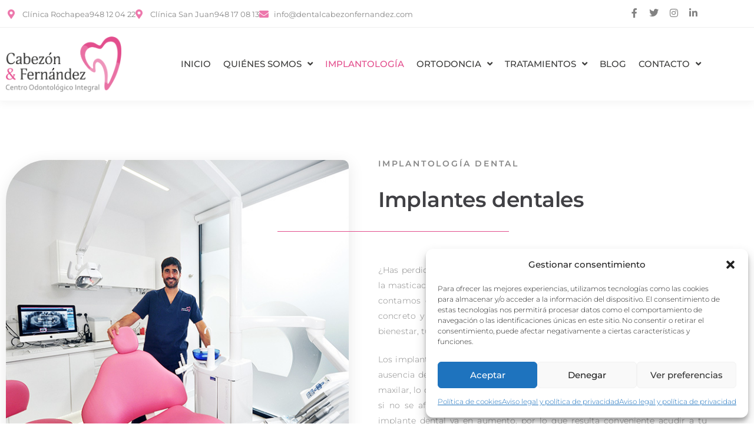

--- FILE ---
content_type: text/html; charset=UTF-8
request_url: https://dentalcabezonfernandez.com/implantes-dentales/
body_size: 39699
content:
<!DOCTYPE html>
<html lang="es">
<head><meta charset="UTF-8"><script>if(navigator.userAgent.match(/MSIE|Internet Explorer/i)||navigator.userAgent.match(/Trident\/7\..*?rv:11/i)){var href=document.location.href;if(!href.match(/[?&]nowprocket/)){if(href.indexOf("?")==-1){if(href.indexOf("#")==-1){document.location.href=href+"?nowprocket=1"}else{document.location.href=href.replace("#","?nowprocket=1#")}}else{if(href.indexOf("#")==-1){document.location.href=href+"&nowprocket=1"}else{document.location.href=href.replace("#","&nowprocket=1#")}}}}</script><script>class RocketLazyLoadScripts{constructor(){this.v="1.2.4",this.triggerEvents=["keydown","mousedown","mousemove","touchmove","touchstart","touchend","wheel"],this.userEventHandler=this._triggerListener.bind(this),this.touchStartHandler=this._onTouchStart.bind(this),this.touchMoveHandler=this._onTouchMove.bind(this),this.touchEndHandler=this._onTouchEnd.bind(this),this.clickHandler=this._onClick.bind(this),this.interceptedClicks=[],window.addEventListener("pageshow",t=>{this.persisted=t.persisted}),window.addEventListener("DOMContentLoaded",()=>{this._preconnect3rdParties()}),this.delayedScripts={normal:[],async:[],defer:[]},this.trash=[],this.allJQueries=[]}_addUserInteractionListener(t){if(document.hidden){t._triggerListener();return}this.triggerEvents.forEach(e=>window.addEventListener(e,t.userEventHandler,{passive:!0})),window.addEventListener("touchstart",t.touchStartHandler,{passive:!0}),window.addEventListener("mousedown",t.touchStartHandler),document.addEventListener("visibilitychange",t.userEventHandler)}_removeUserInteractionListener(){this.triggerEvents.forEach(t=>window.removeEventListener(t,this.userEventHandler,{passive:!0})),document.removeEventListener("visibilitychange",this.userEventHandler)}_onTouchStart(t){"HTML"!==t.target.tagName&&(window.addEventListener("touchend",this.touchEndHandler),window.addEventListener("mouseup",this.touchEndHandler),window.addEventListener("touchmove",this.touchMoveHandler,{passive:!0}),window.addEventListener("mousemove",this.touchMoveHandler),t.target.addEventListener("click",this.clickHandler),this._renameDOMAttribute(t.target,"onclick","rocket-onclick"),this._pendingClickStarted())}_onTouchMove(t){window.removeEventListener("touchend",this.touchEndHandler),window.removeEventListener("mouseup",this.touchEndHandler),window.removeEventListener("touchmove",this.touchMoveHandler,{passive:!0}),window.removeEventListener("mousemove",this.touchMoveHandler),t.target.removeEventListener("click",this.clickHandler),this._renameDOMAttribute(t.target,"rocket-onclick","onclick"),this._pendingClickFinished()}_onTouchEnd(){window.removeEventListener("touchend",this.touchEndHandler),window.removeEventListener("mouseup",this.touchEndHandler),window.removeEventListener("touchmove",this.touchMoveHandler,{passive:!0}),window.removeEventListener("mousemove",this.touchMoveHandler)}_onClick(t){t.target.removeEventListener("click",this.clickHandler),this._renameDOMAttribute(t.target,"rocket-onclick","onclick"),this.interceptedClicks.push(t),t.preventDefault(),t.stopPropagation(),t.stopImmediatePropagation(),this._pendingClickFinished()}_replayClicks(){window.removeEventListener("touchstart",this.touchStartHandler,{passive:!0}),window.removeEventListener("mousedown",this.touchStartHandler),this.interceptedClicks.forEach(t=>{t.target.dispatchEvent(new MouseEvent("click",{view:t.view,bubbles:!0,cancelable:!0}))})}_waitForPendingClicks(){return new Promise(t=>{this._isClickPending?this._pendingClickFinished=t:t()})}_pendingClickStarted(){this._isClickPending=!0}_pendingClickFinished(){this._isClickPending=!1}_renameDOMAttribute(t,e,r){t.hasAttribute&&t.hasAttribute(e)&&(event.target.setAttribute(r,event.target.getAttribute(e)),event.target.removeAttribute(e))}_triggerListener(){this._removeUserInteractionListener(this),"loading"===document.readyState?document.addEventListener("DOMContentLoaded",this._loadEverythingNow.bind(this)):this._loadEverythingNow()}_preconnect3rdParties(){let t=[];document.querySelectorAll("script[type=rocketlazyloadscript][data-rocket-src]").forEach(e=>{let r=e.getAttribute("data-rocket-src");if(r&&0!==r.indexOf("data:")){0===r.indexOf("//")&&(r=location.protocol+r);try{let i=new URL(r).origin;i!==location.origin&&t.push({src:i,crossOrigin:e.crossOrigin||"module"===e.getAttribute("data-rocket-type")})}catch(n){}}}),t=[...new Map(t.map(t=>[JSON.stringify(t),t])).values()],this._batchInjectResourceHints(t,"preconnect")}async _loadEverythingNow(){this.lastBreath=Date.now(),this._delayEventListeners(),this._delayJQueryReady(this),this._handleDocumentWrite(),this._registerAllDelayedScripts(),this._preloadAllScripts(),await this._loadScriptsFromList(this.delayedScripts.normal),await this._loadScriptsFromList(this.delayedScripts.defer),await this._loadScriptsFromList(this.delayedScripts.async);try{await this._triggerDOMContentLoaded(),await this._pendingWebpackRequests(this),await this._triggerWindowLoad()}catch(t){console.error(t)}window.dispatchEvent(new Event("rocket-allScriptsLoaded")),this._waitForPendingClicks().then(()=>{this._replayClicks()}),this._emptyTrash()}_registerAllDelayedScripts(){document.querySelectorAll("script[type=rocketlazyloadscript]").forEach(t=>{t.hasAttribute("data-rocket-src")?t.hasAttribute("async")&&!1!==t.async?this.delayedScripts.async.push(t):t.hasAttribute("defer")&&!1!==t.defer||"module"===t.getAttribute("data-rocket-type")?this.delayedScripts.defer.push(t):this.delayedScripts.normal.push(t):this.delayedScripts.normal.push(t)})}async _transformScript(t){if(await this._littleBreath(),!0===t.noModule&&"noModule"in HTMLScriptElement.prototype){t.setAttribute("data-rocket-status","skipped");return}return new Promise(navigator.userAgent.indexOf("Firefox/")>0||""===navigator.vendor?e=>{let r=document.createElement("script");[...t.attributes].forEach(t=>{let e=t.nodeName;"type"!==e&&("data-rocket-type"===e&&(e="type"),"data-rocket-src"===e&&(e="src"),r.setAttribute(e,t.nodeValue))}),t.text&&(r.text=t.text),r.hasAttribute("src")?(r.addEventListener("load",e),r.addEventListener("error",e)):(r.text=t.text,e());try{t.parentNode.replaceChild(r,t)}catch(i){e()}}:e=>{function r(){t.setAttribute("data-rocket-status","failed"),e()}try{let i=t.getAttribute("data-rocket-type"),n=t.getAttribute("data-rocket-src");i?(t.type=i,t.removeAttribute("data-rocket-type")):t.removeAttribute("type"),t.addEventListener("load",function r(){t.setAttribute("data-rocket-status","executed"),e()}),t.addEventListener("error",r),n?(t.removeAttribute("data-rocket-src"),t.src=n):t.src="data:text/javascript;base64,"+window.btoa(unescape(encodeURIComponent(t.text)))}catch(s){r()}})}async _loadScriptsFromList(t){let e=t.shift();return e&&e.isConnected?(await this._transformScript(e),this._loadScriptsFromList(t)):Promise.resolve()}_preloadAllScripts(){this._batchInjectResourceHints([...this.delayedScripts.normal,...this.delayedScripts.defer,...this.delayedScripts.async],"preload")}_batchInjectResourceHints(t,e){var r=document.createDocumentFragment();t.forEach(t=>{let i=t.getAttribute&&t.getAttribute("data-rocket-src")||t.src;if(i){let n=document.createElement("link");n.href=i,n.rel=e,"preconnect"!==e&&(n.as="script"),t.getAttribute&&"module"===t.getAttribute("data-rocket-type")&&(n.crossOrigin=!0),t.crossOrigin&&(n.crossOrigin=t.crossOrigin),t.integrity&&(n.integrity=t.integrity),r.appendChild(n),this.trash.push(n)}}),document.head.appendChild(r)}_delayEventListeners(){let t={};function e(e,r){!function e(r){!t[r]&&(t[r]={originalFunctions:{add:r.addEventListener,remove:r.removeEventListener},eventsToRewrite:[]},r.addEventListener=function(){arguments[0]=i(arguments[0]),t[r].originalFunctions.add.apply(r,arguments)},r.removeEventListener=function(){arguments[0]=i(arguments[0]),t[r].originalFunctions.remove.apply(r,arguments)});function i(e){return t[r].eventsToRewrite.indexOf(e)>=0?"rocket-"+e:e}}(e),t[e].eventsToRewrite.push(r)}function r(t,e){let r=t[e];Object.defineProperty(t,e,{get:()=>r||function(){},set(i){t["rocket"+e]=r=i}})}e(document,"DOMContentLoaded"),e(window,"DOMContentLoaded"),e(window,"load"),e(window,"pageshow"),e(document,"readystatechange"),r(document,"onreadystatechange"),r(window,"onload"),r(window,"onpageshow")}_delayJQueryReady(t){let e;function r(t){return t.split(" ").map(t=>"load"===t||0===t.indexOf("load.")?"rocket-jquery-load":t).join(" ")}function i(i){if(i&&i.fn&&!t.allJQueries.includes(i)){i.fn.ready=i.fn.init.prototype.ready=function(e){return t.domReadyFired?e.bind(document)(i):document.addEventListener("rocket-DOMContentLoaded",()=>e.bind(document)(i)),i([])};let n=i.fn.on;i.fn.on=i.fn.init.prototype.on=function(){return this[0]===window&&("string"==typeof arguments[0]||arguments[0]instanceof String?arguments[0]=r(arguments[0]):"object"==typeof arguments[0]&&Object.keys(arguments[0]).forEach(t=>{let e=arguments[0][t];delete arguments[0][t],arguments[0][r(t)]=e})),n.apply(this,arguments),this},t.allJQueries.push(i)}e=i}i(window.jQuery),Object.defineProperty(window,"jQuery",{get:()=>e,set(t){i(t)}})}async _pendingWebpackRequests(t){let e=document.querySelector("script[data-webpack]");async function r(){return new Promise(t=>{e.addEventListener("load",t),e.addEventListener("error",t)})}e&&(await r(),await t._requestAnimFrame(),await t._pendingWebpackRequests(t))}async _triggerDOMContentLoaded(){this.domReadyFired=!0,await this._littleBreath(),document.dispatchEvent(new Event("rocket-DOMContentLoaded")),await this._littleBreath(),window.dispatchEvent(new Event("rocket-DOMContentLoaded")),await this._littleBreath(),document.dispatchEvent(new Event("rocket-readystatechange")),await this._littleBreath(),document.rocketonreadystatechange&&document.rocketonreadystatechange()}async _triggerWindowLoad(){await this._littleBreath(),window.dispatchEvent(new Event("rocket-load")),await this._littleBreath(),window.rocketonload&&window.rocketonload(),await this._littleBreath(),this.allJQueries.forEach(t=>t(window).trigger("rocket-jquery-load")),await this._littleBreath();let t=new Event("rocket-pageshow");t.persisted=this.persisted,window.dispatchEvent(t),await this._littleBreath(),window.rocketonpageshow&&window.rocketonpageshow({persisted:this.persisted})}_handleDocumentWrite(){let t=new Map;document.write=document.writeln=function(e){let r=document.currentScript;r||console.error("WPRocket unable to document.write this: "+e);let i=document.createRange(),n=r.parentElement,s=t.get(r);void 0===s&&(s=r.nextSibling,t.set(r,s));let a=document.createDocumentFragment();i.setStart(a,0),a.appendChild(i.createContextualFragment(e)),n.insertBefore(a,s)}}async _littleBreath(){Date.now()-this.lastBreath>45&&(await this._requestAnimFrame(),this.lastBreath=Date.now())}async _requestAnimFrame(){return document.hidden?new Promise(t=>setTimeout(t)):new Promise(t=>requestAnimationFrame(t))}_emptyTrash(){this.trash.forEach(t=>t.remove())}static run(){let t=new RocketLazyLoadScripts;t._addUserInteractionListener(t)}}RocketLazyLoadScripts.run();</script>

<meta name="viewport" content="width=device-width, initial-scale=1">
	<link rel="profile" href="https://gmpg.org/xfn/11"> 
	<title>Implantes Dentales - Sonríe con Nosotros | Cabezon &amp; Fernandez</title><link rel="preload" as="style" href="https://fonts.googleapis.com/css?family=Montserrat%3A300%2C%2C400&#038;display=swap" /><link rel="stylesheet" href="https://fonts.googleapis.com/css?family=Montserrat%3A300%2C%2C400&#038;display=swap" media="print" onload="this.media='all'" /><noscript><link rel="stylesheet" href="https://fonts.googleapis.com/css?family=Montserrat%3A300%2C%2C400&#038;display=swap" /></noscript>
<meta name="dc.title" content="Implantes Dentales - Sonríe con Nosotros | Cabezon &amp; Fernandez" />
<meta name="dc.description" content="Transforma tu sonrisa con nuestros implantes dentales en Cabezón &amp; Fernández. Disfruta de atención personalizada y tecnología avanzada. ¡Contáctanos hoy!" />
<meta name="dc.relation" content="https://dentalcabezonfernandez.com/implantes-dentales/" />
<meta name="dc.source" content="https://dentalcabezonfernandez.com/" />
<meta name="dc.language" content="es_ES" />
<meta name="description" content="Transforma tu sonrisa con nuestros implantes dentales en Cabezón &amp; Fernández. Disfruta de atención personalizada y tecnología avanzada. ¡Contáctanos hoy!">
<meta name="robots" content="index, follow, max-snippet:-1, max-image-preview:large, max-video-preview:-1">
<link rel="canonical" href="https://dentalcabezonfernandez.com/implantes-dentales/">
<meta property="og:url" content="https://dentalcabezonfernandez.com/implantes-dentales/">
<meta property="og:site_name" content="Cabezón &amp; Fernández">
<meta property="og:locale" content="es_ES">
<meta property="og:type" content="article">
<meta property="article:author" content="https://www.facebook.com/dentalcabezonfernandez/">
<meta property="article:publisher" content="https://www.facebook.com/dentalcabezonfernandez/">
<meta property="og:title" content="Implantes Dentales - Sonríe con Nosotros | Cabezon &amp; Fernandez">
<meta property="og:description" content="Transforma tu sonrisa con nuestros implantes dentales en Cabezón &amp; Fernández. Disfruta de atención personalizada y tecnología avanzada. ¡Contáctanos hoy!">
<meta property="og:image" content="https://dentalcabezonfernandez.com/wp-content/uploads/2019/09/dentista-pamplona-cabecera.jpg">
<meta property="og:image:secure_url" content="https://dentalcabezonfernandez.com/wp-content/uploads/2019/09/dentista-pamplona-cabecera.jpg">
<meta property="og:image:width" content="1920">
<meta property="og:image:height" content="1166">
<meta property="og:image:alt" content="dentista pamplona cabecera">
<meta name="twitter:card" content="summary">
<meta name="twitter:site" content="https://twitter.com/dental_cf">
<meta name="twitter:creator" content="https://twitter.com/dental_cf">
<meta name="twitter:title" content="Implantes Dentales - Sonríe con Nosotros | Cabezon &amp; Fernandez">
<meta name="twitter:description" content="Transforma tu sonrisa con nuestros implantes dentales en Cabezón &amp; Fernández. Disfruta de atención personalizada y tecnología avanzada. ¡Contáctanos hoy!">
<meta name="twitter:image" content="https://dentalcabezonfernandez.com/wp-content/uploads/2019/09/dentista-pamplona-cabecera.jpg">
<link rel='dns-prefetch' href='//fonts.googleapis.com' />
<link href='https://fonts.gstatic.com' crossorigin rel='preconnect' />
<link rel="alternate" type="application/rss+xml" title="Cabezón &amp; Fernández &raquo; Feed" href="https://dentalcabezonfernandez.com/feed/" />
<link rel="alternate" type="application/rss+xml" title="Cabezón &amp; Fernández &raquo; Feed de los comentarios" href="https://dentalcabezonfernandez.com/comments/feed/" />
<script type="application/ld+json">
{
  "@context": "https://schema.org",
  "@type": "Dentist",
  "name": "Cabezón y Fernández Centro Odontológico Integral",
  "image": "https://dentalcabezonfernandez.com/wp-content/uploads/2019/10/dentista-en-pamplona.jpg",
  "@id": "",
  "url": "https://dentalcabezonfernandez.com/",
  "telephone": "948 12 04 22",
  "priceRange": "35€ - 249€",
  "address": {
    "@type": "PostalAddress",
    "streetAddress": "Parque de los Enamorados, 5, bajo., 31014 Pamplona, Navarra",
    "addressLocality": "Pamplona",
    "postalCode": "31014",
    "addressCountry": "ES"
  },
  "geo": {
    "@type": "GeoCoordinates",
    "latitude": 42.8249313,
    "longitude": -1.6523041
  },
  "openingHoursSpecification": {
    "@type": "OpeningHoursSpecification",
    "dayOfWeek": [
      "Monday",
      "Tuesday",
      "Wednesday",
      "Thursday",
      "Friday"
    ],
    "opens": "08:00",
    "closes": "20:00"
  },
  "sameAs": [
    "https://www.facebook.com/dentalcabezonfernandez/",
    "https://twitter.com/dental_cf",
    "https://www.instagram.com/dentalcabezonfernandez/",
    "https://www.linkedin.com/company/centro-odontol%C3%B3gico-integral-cabez%C3%B3n-fern%C3%A1ndez/"
  ] 
}
</script>
<link rel="alternate" title="oEmbed (JSON)" type="application/json+oembed" href="https://dentalcabezonfernandez.com/wp-json/oembed/1.0/embed?url=https%3A%2F%2Fdentalcabezonfernandez.com%2Fimplantes-dentales%2F" />
<link rel="alternate" title="oEmbed (XML)" type="text/xml+oembed" href="https://dentalcabezonfernandez.com/wp-json/oembed/1.0/embed?url=https%3A%2F%2Fdentalcabezonfernandez.com%2Fimplantes-dentales%2F&#038;format=xml" />
<style id='wp-img-auto-sizes-contain-inline-css'>
img:is([sizes=auto i],[sizes^="auto," i]){contain-intrinsic-size:3000px 1500px}
/*# sourceURL=wp-img-auto-sizes-contain-inline-css */
</style>
<link rel='stylesheet' id='astra-theme-css-css' href='https://dentalcabezonfernandez.com/wp-content/themes/astra/assets/css/minified/style.min.css?ver=4.11.18' media='all' />
<style id='astra-theme-css-inline-css'>
.ast-no-sidebar .entry-content .alignfull {margin-left: calc( -50vw + 50%);margin-right: calc( -50vw + 50%);max-width: 100vw;width: 100vw;}.ast-no-sidebar .entry-content .alignwide {margin-left: calc(-41vw + 50%);margin-right: calc(-41vw + 50%);max-width: unset;width: unset;}.ast-no-sidebar .entry-content .alignfull .alignfull,.ast-no-sidebar .entry-content .alignfull .alignwide,.ast-no-sidebar .entry-content .alignwide .alignfull,.ast-no-sidebar .entry-content .alignwide .alignwide,.ast-no-sidebar .entry-content .wp-block-column .alignfull,.ast-no-sidebar .entry-content .wp-block-column .alignwide{width: 100%;margin-left: auto;margin-right: auto;}.wp-block-gallery,.blocks-gallery-grid {margin: 0;}.wp-block-separator {max-width: 100px;}.wp-block-separator.is-style-wide,.wp-block-separator.is-style-dots {max-width: none;}.entry-content .has-2-columns .wp-block-column:first-child {padding-right: 10px;}.entry-content .has-2-columns .wp-block-column:last-child {padding-left: 10px;}@media (max-width: 782px) {.entry-content .wp-block-columns .wp-block-column {flex-basis: 100%;}.entry-content .has-2-columns .wp-block-column:first-child {padding-right: 0;}.entry-content .has-2-columns .wp-block-column:last-child {padding-left: 0;}}body .entry-content .wp-block-latest-posts {margin-left: 0;}body .entry-content .wp-block-latest-posts li {list-style: none;}.ast-no-sidebar .ast-container .entry-content .wp-block-latest-posts {margin-left: 0;}.ast-header-break-point .entry-content .alignwide {margin-left: auto;margin-right: auto;}.entry-content .blocks-gallery-item img {margin-bottom: auto;}.wp-block-pullquote {border-top: 4px solid #555d66;border-bottom: 4px solid #555d66;color: #40464d;}:root{--ast-post-nav-space:0;--ast-container-default-xlg-padding:6.67em;--ast-container-default-lg-padding:5.67em;--ast-container-default-slg-padding:4.34em;--ast-container-default-md-padding:3.34em;--ast-container-default-sm-padding:6.67em;--ast-container-default-xs-padding:2.4em;--ast-container-default-xxs-padding:1.4em;--ast-code-block-background:#EEEEEE;--ast-comment-inputs-background:#FAFAFA;--ast-normal-container-width:1200px;--ast-narrow-container-width:750px;--ast-blog-title-font-weight:normal;--ast-blog-meta-weight:inherit;--ast-global-color-primary:var(--ast-global-color-5);--ast-global-color-secondary:var(--ast-global-color-4);--ast-global-color-alternate-background:var(--ast-global-color-7);--ast-global-color-subtle-background:var(--ast-global-color-6);--ast-bg-style-guide:var( --ast-global-color-secondary,--ast-global-color-5 );--ast-shadow-style-guide:0px 0px 4px 0 #00000057;--ast-global-dark-bg-style:#fff;--ast-global-dark-lfs:#fbfbfb;--ast-widget-bg-color:#fafafa;--ast-wc-container-head-bg-color:#fbfbfb;--ast-title-layout-bg:#eeeeee;--ast-search-border-color:#e7e7e7;--ast-lifter-hover-bg:#e6e6e6;--ast-gallery-block-color:#000;--srfm-color-input-label:var(--ast-global-color-2);}html{font-size:93.75%;}a,.page-title{color:#e24e8c;}a:hover,a:focus{color:#404044;}body,button,input,select,textarea,.ast-button,.ast-custom-button{font-family:'Montserrat',sans-serif;font-weight:300;font-size:15px;font-size:1rem;line-height:var(--ast-body-line-height,1.65em);}blockquote{color:#3c3c3c;}h1,h2,h3,h4,h5,h6,.entry-content :where(h1,h2,h3,h4,h5,h6),.site-title,.site-title a{font-family:'Montserrat',sans-serif;font-weight:400;}.ast-site-identity .site-title a{color:var(--ast-global-color-2);}.site-title{font-size:35px;font-size:2.3333333333333rem;display:block;}.site-header .site-description{font-size:15px;font-size:1rem;display:none;}.entry-title{font-size:26px;font-size:1.7333333333333rem;}.archive .ast-article-post .ast-article-inner,.blog .ast-article-post .ast-article-inner,.archive .ast-article-post .ast-article-inner:hover,.blog .ast-article-post .ast-article-inner:hover{overflow:hidden;}h1,.entry-content :where(h1){font-size:32px;font-size:2.1333333333333rem;font-family:'Montserrat',sans-serif;line-height:1.4em;}h2,.entry-content :where(h2){font-size:25px;font-size:1.6666666666667rem;font-family:'Montserrat',sans-serif;line-height:1.3em;}h3,.entry-content :where(h3){font-size:23px;font-size:1.5333333333333rem;font-family:'Montserrat',sans-serif;line-height:1.3em;}h4,.entry-content :where(h4){font-size:24px;font-size:1.6rem;line-height:1.2em;font-family:'Montserrat',sans-serif;}h5,.entry-content :where(h5){font-size:20px;font-size:1.3333333333333rem;line-height:1.2em;font-family:'Montserrat',sans-serif;}h6,.entry-content :where(h6){font-size:16px;font-size:1.0666666666667rem;line-height:1.25em;font-family:'Montserrat',sans-serif;}::selection{background-color:#e24e8c;color:#000000;}body,h1,h2,h3,h4,h5,h6,.entry-title a,.entry-content :where(h1,h2,h3,h4,h5,h6){color:#878787;}.tagcloud a:hover,.tagcloud a:focus,.tagcloud a.current-item{color:#000000;border-color:#e24e8c;background-color:#e24e8c;}input:focus,input[type="text"]:focus,input[type="email"]:focus,input[type="url"]:focus,input[type="password"]:focus,input[type="reset"]:focus,input[type="search"]:focus,textarea:focus{border-color:#e24e8c;}input[type="radio"]:checked,input[type=reset],input[type="checkbox"]:checked,input[type="checkbox"]:hover:checked,input[type="checkbox"]:focus:checked,input[type=range]::-webkit-slider-thumb{border-color:#e24e8c;background-color:#e24e8c;box-shadow:none;}.site-footer a:hover + .post-count,.site-footer a:focus + .post-count{background:#e24e8c;border-color:#e24e8c;}.single .nav-links .nav-previous,.single .nav-links .nav-next{color:#e24e8c;}.entry-meta,.entry-meta *{line-height:1.45;color:#e24e8c;}.entry-meta a:not(.ast-button):hover,.entry-meta a:not(.ast-button):hover *,.entry-meta a:not(.ast-button):focus,.entry-meta a:not(.ast-button):focus *,.page-links > .page-link,.page-links .page-link:hover,.post-navigation a:hover{color:#404044;}#cat option,.secondary .calendar_wrap thead a,.secondary .calendar_wrap thead a:visited{color:#e24e8c;}.secondary .calendar_wrap #today,.ast-progress-val span{background:#e24e8c;}.secondary a:hover + .post-count,.secondary a:focus + .post-count{background:#e24e8c;border-color:#e24e8c;}.calendar_wrap #today > a{color:#000000;}.page-links .page-link,.single .post-navigation a{color:#e24e8c;}.ast-search-menu-icon .search-form button.search-submit{padding:0 4px;}.ast-search-menu-icon form.search-form{padding-right:0;}.ast-header-search .ast-search-menu-icon.ast-dropdown-active .search-form,.ast-header-search .ast-search-menu-icon.ast-dropdown-active .search-field:focus{transition:all 0.2s;}.search-form input.search-field:focus{outline:none;}.widget-title,.widget .wp-block-heading{font-size:21px;font-size:1.4rem;color:#878787;}.single .ast-author-details .author-title{color:#404044;}.ast-search-menu-icon.slide-search a:focus-visible:focus-visible,.astra-search-icon:focus-visible,#close:focus-visible,a:focus-visible,.ast-menu-toggle:focus-visible,.site .skip-link:focus-visible,.wp-block-loginout input:focus-visible,.wp-block-search.wp-block-search__button-inside .wp-block-search__inside-wrapper,.ast-header-navigation-arrow:focus-visible,.ast-orders-table__row .ast-orders-table__cell:focus-visible,a#ast-apply-coupon:focus-visible,#ast-apply-coupon:focus-visible,#close:focus-visible,.button.search-submit:focus-visible,#search_submit:focus,.normal-search:focus-visible,.ast-header-account-wrap:focus-visible,.astra-cart-drawer-close:focus,.ast-single-variation:focus,.ast-button:focus{outline-style:dotted;outline-color:inherit;outline-width:thin;}input:focus,input[type="text"]:focus,input[type="email"]:focus,input[type="url"]:focus,input[type="password"]:focus,input[type="reset"]:focus,input[type="search"]:focus,input[type="number"]:focus,textarea:focus,.wp-block-search__input:focus,[data-section="section-header-mobile-trigger"] .ast-button-wrap .ast-mobile-menu-trigger-minimal:focus,.ast-mobile-popup-drawer.active .menu-toggle-close:focus,#ast-scroll-top:focus,#coupon_code:focus,#ast-coupon-code:focus{border-style:dotted;border-color:inherit;border-width:thin;}input{outline:none;}.main-header-menu .menu-link,.ast-header-custom-item a{color:#878787;}.main-header-menu .menu-item:hover > .menu-link,.main-header-menu .menu-item:hover > .ast-menu-toggle,.main-header-menu .ast-masthead-custom-menu-items a:hover,.main-header-menu .menu-item.focus > .menu-link,.main-header-menu .menu-item.focus > .ast-menu-toggle,.main-header-menu .current-menu-item > .menu-link,.main-header-menu .current-menu-ancestor > .menu-link,.main-header-menu .current-menu-item > .ast-menu-toggle,.main-header-menu .current-menu-ancestor > .ast-menu-toggle{color:#e24e8c;}.header-main-layout-3 .ast-main-header-bar-alignment{margin-right:auto;}.header-main-layout-2 .site-header-section-left .ast-site-identity{text-align:left;}.ast-logo-title-inline .site-logo-img{padding-right:1em;}.site-logo-img img{ transition:all 0.2s linear;}body .ast-oembed-container *{position:absolute;top:0;width:100%;height:100%;left:0;}body .wp-block-embed-pocket-casts .ast-oembed-container *{position:unset;}.ast-header-break-point .ast-mobile-menu-buttons-minimal.menu-toggle{background:transparent;color:#e24e8c;}.ast-header-break-point .ast-mobile-menu-buttons-outline.menu-toggle{background:transparent;border:1px solid #e24e8c;color:#e24e8c;}.ast-header-break-point .ast-mobile-menu-buttons-fill.menu-toggle{background:#e24e8c;}.ast-single-post-featured-section + article {margin-top: 2em;}.site-content .ast-single-post-featured-section img {width: 100%;overflow: hidden;object-fit: cover;}.site > .ast-single-related-posts-container {margin-top: 0;}@media (min-width: 769px) {.ast-desktop .ast-container--narrow {max-width: var(--ast-narrow-container-width);margin: 0 auto;}}.ast-page-builder-template .hentry {margin: 0;}.ast-page-builder-template .site-content > .ast-container {max-width: 100%;padding: 0;}.ast-page-builder-template .site .site-content #primary {padding: 0;margin: 0;}.ast-page-builder-template .no-results {text-align: center;margin: 4em auto;}.ast-page-builder-template .ast-pagination {padding: 2em;}.ast-page-builder-template .entry-header.ast-no-title.ast-no-thumbnail {margin-top: 0;}.ast-page-builder-template .entry-header.ast-header-without-markup {margin-top: 0;margin-bottom: 0;}.ast-page-builder-template .entry-header.ast-no-title.ast-no-meta {margin-bottom: 0;}.ast-page-builder-template.single .post-navigation {padding-bottom: 2em;}.ast-page-builder-template.single-post .site-content > .ast-container {max-width: 100%;}.ast-page-builder-template .entry-header {margin-top: 4em;margin-left: auto;margin-right: auto;padding-left: 20px;padding-right: 20px;}.single.ast-page-builder-template .entry-header {padding-left: 20px;padding-right: 20px;}.ast-page-builder-template .ast-archive-description {margin: 4em auto 0;padding-left: 20px;padding-right: 20px;}.ast-page-builder-template.ast-no-sidebar .entry-content .alignwide {margin-left: 0;margin-right: 0;}.footer-adv .footer-adv-overlay{border-top-style:solid;border-top-color:#7a7a7a;}.wp-block-buttons.aligncenter{justify-content:center;}@media (max-width:782px){.entry-content .wp-block-columns .wp-block-column{margin-left:0px;}}.wp-block-image.aligncenter{margin-left:auto;margin-right:auto;}.wp-block-table.aligncenter{margin-left:auto;margin-right:auto;}.wp-block-buttons .wp-block-button.is-style-outline .wp-block-button__link.wp-element-button,.ast-outline-button,.wp-block-uagb-buttons-child .uagb-buttons-repeater.ast-outline-button{border-top-width:2px;border-right-width:2px;border-bottom-width:2px;border-left-width:2px;font-family:inherit;font-weight:inherit;line-height:1em;}.wp-block-button .wp-block-button__link.wp-element-button.is-style-outline:not(.has-background),.wp-block-button.is-style-outline>.wp-block-button__link.wp-element-button:not(.has-background),.ast-outline-button{background-color:transparent;}.entry-content[data-ast-blocks-layout] > figure{margin-bottom:1em;}.elementor-widget-container .elementor-loop-container .e-loop-item[data-elementor-type="loop-item"]{width:100%;}@media (max-width:768px){.ast-left-sidebar #content > .ast-container{display:flex;flex-direction:column-reverse;width:100%;}.ast-separate-container .ast-article-post,.ast-separate-container .ast-article-single{padding:1.5em 2.14em;}.ast-author-box img.avatar{margin:20px 0 0 0;}}@media (min-width:769px){.ast-separate-container.ast-right-sidebar #primary,.ast-separate-container.ast-left-sidebar #primary{border:0;}.search-no-results.ast-separate-container #primary{margin-bottom:4em;}}.menu-toggle,button,.ast-button,.ast-custom-button,.button,input#submit,input[type="button"],input[type="submit"],input[type="reset"]{color:#000000;border-color:#e24e8c;background-color:#e24e8c;padding-top:10px;padding-right:40px;padding-bottom:10px;padding-left:40px;font-family:inherit;font-weight:inherit;}button:focus,.menu-toggle:hover,button:hover,.ast-button:hover,.ast-custom-button:hover .button:hover,.ast-custom-button:hover,input[type=reset]:hover,input[type=reset]:focus,input#submit:hover,input#submit:focus,input[type="button"]:hover,input[type="button"]:focus,input[type="submit"]:hover,input[type="submit"]:focus{color:#ffffff;background-color:#404044;border-color:#404044;}@media (max-width:768px){.ast-mobile-header-stack .main-header-bar .ast-search-menu-icon{display:inline-block;}.ast-header-break-point.ast-header-custom-item-outside .ast-mobile-header-stack .main-header-bar .ast-search-icon{margin:0;}.ast-comment-avatar-wrap img{max-width:2.5em;}.ast-comment-meta{padding:0 1.8888em 1.3333em;}.ast-separate-container .ast-comment-list li.depth-1{padding:1.5em 2.14em;}.ast-separate-container .comment-respond{padding:2em 2.14em;}}@media (min-width:544px){.ast-container{max-width:100%;}}@media (max-width:544px){.ast-separate-container .ast-article-post,.ast-separate-container .ast-article-single,.ast-separate-container .comments-title,.ast-separate-container .ast-archive-description{padding:1.5em 1em;}.ast-separate-container #content .ast-container{padding-left:0.54em;padding-right:0.54em;}.ast-separate-container .ast-comment-list .bypostauthor{padding:.5em;}.ast-search-menu-icon.ast-dropdown-active .search-field{width:170px;}.site-branding img,.site-header .site-logo-img .custom-logo-link img{max-width:100%;}} #ast-mobile-header .ast-site-header-cart-li a{pointer-events:none;}@media (min-width:545px){.ast-page-builder-template .comments-area,.single.ast-page-builder-template .entry-header,.single.ast-page-builder-template .post-navigation,.single.ast-page-builder-template .ast-single-related-posts-container{max-width:1240px;margin-left:auto;margin-right:auto;}}.ast-no-sidebar.ast-separate-container .entry-content .alignfull {margin-left: -6.67em;margin-right: -6.67em;width: auto;}@media (max-width: 1200px) {.ast-no-sidebar.ast-separate-container .entry-content .alignfull {margin-left: -2.4em;margin-right: -2.4em;}}@media (max-width: 768px) {.ast-no-sidebar.ast-separate-container .entry-content .alignfull {margin-left: -2.14em;margin-right: -2.14em;}}@media (max-width: 544px) {.ast-no-sidebar.ast-separate-container .entry-content .alignfull {margin-left: -1em;margin-right: -1em;}}.ast-no-sidebar.ast-separate-container .entry-content .alignwide {margin-left: -20px;margin-right: -20px;}.ast-no-sidebar.ast-separate-container .entry-content .wp-block-column .alignfull,.ast-no-sidebar.ast-separate-container .entry-content .wp-block-column .alignwide {margin-left: auto;margin-right: auto;width: 100%;}@media (max-width:768px){.site-title{display:block;}.site-header .site-description{display:none;}h1,.entry-content :where(h1){font-size:30px;}h2,.entry-content :where(h2){font-size:25px;}h3,.entry-content :where(h3){font-size:20px;}}@media (max-width:544px){.site-title{display:block;}.site-header .site-description{display:none;}h1,.entry-content :where(h1){font-size:30px;}h2,.entry-content :where(h2){font-size:25px;}h3,.entry-content :where(h3){font-size:20px;}}@media (max-width:768px){html{font-size:85.5%;}}@media (max-width:544px){html{font-size:85.5%;}}@media (min-width:769px){.ast-container{max-width:1240px;}}@font-face {font-family: "Astra";src: url(https://dentalcabezonfernandez.com/wp-content/themes/astra/assets/fonts/astra.woff) format("woff"),url(https://dentalcabezonfernandez.com/wp-content/themes/astra/assets/fonts/astra.ttf) format("truetype"),url(https://dentalcabezonfernandez.com/wp-content/themes/astra/assets/fonts/astra.svg#astra) format("svg");font-weight: normal;font-style: normal;font-display: fallback;}@media (max-width:921px) {.main-header-bar .main-header-bar-navigation{display:none;}}@media (min-width:769px){.single-post .site-content > .ast-container{max-width:900px;}}.ast-desktop .main-header-menu.submenu-with-border .sub-menu,.ast-desktop .main-header-menu.submenu-with-border .astra-full-megamenu-wrapper{border-color:#e24e8c;}.ast-desktop .main-header-menu.submenu-with-border .sub-menu{border-top-width:2px;border-style:solid;}.ast-desktop .main-header-menu.submenu-with-border .sub-menu .sub-menu{top:-2px;}.ast-desktop .main-header-menu.submenu-with-border .sub-menu .menu-link,.ast-desktop .main-header-menu.submenu-with-border .children .menu-link{border-bottom-width:0px;border-style:solid;border-color:#eaeaea;}@media (min-width:769px){.main-header-menu .sub-menu .menu-item.ast-left-align-sub-menu:hover > .sub-menu,.main-header-menu .sub-menu .menu-item.ast-left-align-sub-menu.focus > .sub-menu{margin-left:-0px;}}.ast-small-footer{border-top-style:solid;border-top-width:1px;border-top-color:#7a7a7a;}.ast-small-footer-wrap{text-align:center;}.site .comments-area{padding-bottom:3em;}.ast-header-break-point.ast-header-custom-item-inside .main-header-bar .main-header-bar-navigation .ast-search-icon {display: none;}.ast-header-break-point.ast-header-custom-item-inside .main-header-bar .ast-search-menu-icon .search-form {padding: 0;display: block;overflow: hidden;}.ast-header-break-point .ast-header-custom-item .widget:last-child {margin-bottom: 1em;}.ast-header-custom-item .widget {margin: 0.5em;display: inline-block;vertical-align: middle;}.ast-header-custom-item .widget p {margin-bottom: 0;}.ast-header-custom-item .widget li {width: auto;}.ast-header-custom-item-inside .button-custom-menu-item .menu-link {display: none;}.ast-header-custom-item-inside.ast-header-break-point .button-custom-menu-item .ast-custom-button-link {display: none;}.ast-header-custom-item-inside.ast-header-break-point .button-custom-menu-item .menu-link {display: block;}.ast-header-break-point.ast-header-custom-item-outside .main-header-bar .ast-search-icon {margin-right: 1em;}.ast-header-break-point.ast-header-custom-item-inside .main-header-bar .ast-search-menu-icon .search-field,.ast-header-break-point.ast-header-custom-item-inside .main-header-bar .ast-search-menu-icon.ast-inline-search .search-field {width: 100%;padding-right: 5.5em;}.ast-header-break-point.ast-header-custom-item-inside .main-header-bar .ast-search-menu-icon .search-submit {display: block;position: absolute;height: 100%;top: 0;right: 0;padding: 0 1em;border-radius: 0;}.ast-header-break-point .ast-header-custom-item .ast-masthead-custom-menu-items {padding-left: 20px;padding-right: 20px;margin-bottom: 1em;margin-top: 1em;}.ast-header-custom-item-inside.ast-header-break-point .button-custom-menu-item {padding-left: 0;padding-right: 0;margin-top: 0;margin-bottom: 0;}.astra-icon-down_arrow::after {content: "\e900";font-family: Astra;}.astra-icon-close::after {content: "\e5cd";font-family: Astra;}.astra-icon-drag_handle::after {content: "\e25d";font-family: Astra;}.astra-icon-format_align_justify::after {content: "\e235";font-family: Astra;}.astra-icon-menu::after {content: "\e5d2";font-family: Astra;}.astra-icon-reorder::after {content: "\e8fe";font-family: Astra;}.astra-icon-search::after {content: "\e8b6";font-family: Astra;}.astra-icon-zoom_in::after {content: "\e56b";font-family: Astra;}.astra-icon-check-circle::after {content: "\e901";font-family: Astra;}.astra-icon-shopping-cart::after {content: "\f07a";font-family: Astra;}.astra-icon-shopping-bag::after {content: "\f290";font-family: Astra;}.astra-icon-shopping-basket::after {content: "\f291";font-family: Astra;}.astra-icon-circle-o::after {content: "\e903";font-family: Astra;}.astra-icon-certificate::after {content: "\e902";font-family: Astra;}blockquote {padding: 1.2em;}:root .has-ast-global-color-0-color{color:var(--ast-global-color-0);}:root .has-ast-global-color-0-background-color{background-color:var(--ast-global-color-0);}:root .wp-block-button .has-ast-global-color-0-color{color:var(--ast-global-color-0);}:root .wp-block-button .has-ast-global-color-0-background-color{background-color:var(--ast-global-color-0);}:root .has-ast-global-color-1-color{color:var(--ast-global-color-1);}:root .has-ast-global-color-1-background-color{background-color:var(--ast-global-color-1);}:root .wp-block-button .has-ast-global-color-1-color{color:var(--ast-global-color-1);}:root .wp-block-button .has-ast-global-color-1-background-color{background-color:var(--ast-global-color-1);}:root .has-ast-global-color-2-color{color:var(--ast-global-color-2);}:root .has-ast-global-color-2-background-color{background-color:var(--ast-global-color-2);}:root .wp-block-button .has-ast-global-color-2-color{color:var(--ast-global-color-2);}:root .wp-block-button .has-ast-global-color-2-background-color{background-color:var(--ast-global-color-2);}:root .has-ast-global-color-3-color{color:var(--ast-global-color-3);}:root .has-ast-global-color-3-background-color{background-color:var(--ast-global-color-3);}:root .wp-block-button .has-ast-global-color-3-color{color:var(--ast-global-color-3);}:root .wp-block-button .has-ast-global-color-3-background-color{background-color:var(--ast-global-color-3);}:root .has-ast-global-color-4-color{color:var(--ast-global-color-4);}:root .has-ast-global-color-4-background-color{background-color:var(--ast-global-color-4);}:root .wp-block-button .has-ast-global-color-4-color{color:var(--ast-global-color-4);}:root .wp-block-button .has-ast-global-color-4-background-color{background-color:var(--ast-global-color-4);}:root .has-ast-global-color-5-color{color:var(--ast-global-color-5);}:root .has-ast-global-color-5-background-color{background-color:var(--ast-global-color-5);}:root .wp-block-button .has-ast-global-color-5-color{color:var(--ast-global-color-5);}:root .wp-block-button .has-ast-global-color-5-background-color{background-color:var(--ast-global-color-5);}:root .has-ast-global-color-6-color{color:var(--ast-global-color-6);}:root .has-ast-global-color-6-background-color{background-color:var(--ast-global-color-6);}:root .wp-block-button .has-ast-global-color-6-color{color:var(--ast-global-color-6);}:root .wp-block-button .has-ast-global-color-6-background-color{background-color:var(--ast-global-color-6);}:root .has-ast-global-color-7-color{color:var(--ast-global-color-7);}:root .has-ast-global-color-7-background-color{background-color:var(--ast-global-color-7);}:root .wp-block-button .has-ast-global-color-7-color{color:var(--ast-global-color-7);}:root .wp-block-button .has-ast-global-color-7-background-color{background-color:var(--ast-global-color-7);}:root .has-ast-global-color-8-color{color:var(--ast-global-color-8);}:root .has-ast-global-color-8-background-color{background-color:var(--ast-global-color-8);}:root .wp-block-button .has-ast-global-color-8-color{color:var(--ast-global-color-8);}:root .wp-block-button .has-ast-global-color-8-background-color{background-color:var(--ast-global-color-8);}:root{--ast-global-color-0:#0170B9;--ast-global-color-1:#3a3a3a;--ast-global-color-2:#3a3a3a;--ast-global-color-3:#4B4F58;--ast-global-color-4:#F5F5F5;--ast-global-color-5:#FFFFFF;--ast-global-color-6:#E5E5E5;--ast-global-color-7:#424242;--ast-global-color-8:#000000;}:root {--ast-border-color : #dddddd;}.ast-single-entry-banner {-js-display: flex;display: flex;flex-direction: column;justify-content: center;text-align: center;position: relative;background: var(--ast-title-layout-bg);}.ast-single-entry-banner[data-banner-layout="layout-1"] {max-width: 1200px;background: inherit;padding: 20px 0;}.ast-single-entry-banner[data-banner-width-type="custom"] {margin: 0 auto;width: 100%;}.ast-single-entry-banner + .site-content .entry-header {margin-bottom: 0;}.site .ast-author-avatar {--ast-author-avatar-size: ;}a.ast-underline-text {text-decoration: underline;}.ast-container > .ast-terms-link {position: relative;display: block;}a.ast-button.ast-badge-tax {padding: 4px 8px;border-radius: 3px;font-size: inherit;}header.entry-header{text-align:left;}header.entry-header > *:not(:last-child){margin-bottom:10px;}@media (max-width:768px){header.entry-header{text-align:left;}}@media (max-width:544px){header.entry-header{text-align:left;}}.ast-archive-entry-banner {-js-display: flex;display: flex;flex-direction: column;justify-content: center;text-align: center;position: relative;background: var(--ast-title-layout-bg);}.ast-archive-entry-banner[data-banner-width-type="custom"] {margin: 0 auto;width: 100%;}.ast-archive-entry-banner[data-banner-layout="layout-1"] {background: inherit;padding: 20px 0;text-align: left;}body.archive .ast-archive-description{max-width:1200px;width:100%;text-align:left;padding-top:3em;padding-right:3em;padding-bottom:3em;padding-left:3em;}body.archive .ast-archive-description .ast-archive-title,body.archive .ast-archive-description .ast-archive-title *{font-size:10px;font-size:0.66666666666667rem;}body.archive .ast-archive-description > *:not(:last-child){margin-bottom:10px;}.archive section.ast-archive-description{background-color:#ffffff;}@media (max-width:768px){body.archive .ast-archive-description{text-align:left;}}@media (max-width:544px){body.archive .ast-archive-description{text-align:left;}}.ast-breadcrumbs .trail-browse,.ast-breadcrumbs .trail-items,.ast-breadcrumbs .trail-items li{display:inline-block;margin:0;padding:0;border:none;background:inherit;text-indent:0;text-decoration:none;}.ast-breadcrumbs .trail-browse{font-size:inherit;font-style:inherit;font-weight:inherit;color:inherit;}.ast-breadcrumbs .trail-items{list-style:none;}.trail-items li::after{padding:0 0.3em;content:"\00bb";}.trail-items li:last-of-type::after{display:none;}h1,h2,h3,h4,h5,h6,.entry-content :where(h1,h2,h3,h4,h5,h6){color:var(--ast-global-color-2);}.elementor-widget-heading .elementor-heading-title{margin:0;}.elementor-page .ast-menu-toggle{color:unset !important;background:unset !important;}.elementor-post.elementor-grid-item.hentry{margin-bottom:0;}.woocommerce div.product .elementor-element.elementor-products-grid .related.products ul.products li.product,.elementor-element .elementor-wc-products .woocommerce[class*='columns-'] ul.products li.product{width:auto;margin:0;float:none;}body .elementor hr{background-color:#ccc;margin:0;}.ast-left-sidebar .elementor-section.elementor-section-stretched,.ast-right-sidebar .elementor-section.elementor-section-stretched{max-width:100%;left:0 !important;}.elementor-posts-container [CLASS*="ast-width-"]{width:100%;}.elementor-template-full-width .ast-container{display:block;}.elementor-screen-only,.screen-reader-text,.screen-reader-text span,.ui-helper-hidden-accessible{top:0 !important;}@media (max-width:544px){.elementor-element .elementor-wc-products .woocommerce[class*="columns-"] ul.products li.product{width:auto;margin:0;}.elementor-element .woocommerce .woocommerce-result-count{float:none;}}.ast-header-break-point .main-header-bar{border-bottom-width:1px;}@media (min-width:769px){.main-header-bar{border-bottom-width:1px;}}.main-header-menu .menu-item,#astra-footer-menu .menu-item,.main-header-bar .ast-masthead-custom-menu-items{-js-display:flex;display:flex;-webkit-box-pack:center;-webkit-justify-content:center;-moz-box-pack:center;-ms-flex-pack:center;justify-content:center;-webkit-box-orient:vertical;-webkit-box-direction:normal;-webkit-flex-direction:column;-moz-box-orient:vertical;-moz-box-direction:normal;-ms-flex-direction:column;flex-direction:column;}.main-header-menu > .menu-item > .menu-link,#astra-footer-menu > .menu-item > .menu-link{height:100%;-webkit-box-align:center;-webkit-align-items:center;-moz-box-align:center;-ms-flex-align:center;align-items:center;-js-display:flex;display:flex;}.ast-primary-menu-disabled .main-header-bar .ast-masthead-custom-menu-items{flex:unset;}.main-header-menu .sub-menu .menu-item.menu-item-has-children > .menu-link:after{position:absolute;right:1em;top:50%;transform:translate(0,-50%) rotate(270deg);}.ast-header-break-point .main-header-bar .main-header-bar-navigation .page_item_has_children > .ast-menu-toggle::before,.ast-header-break-point .main-header-bar .main-header-bar-navigation .menu-item-has-children > .ast-menu-toggle::before,.ast-mobile-popup-drawer .main-header-bar-navigation .menu-item-has-children>.ast-menu-toggle::before,.ast-header-break-point .ast-mobile-header-wrap .main-header-bar-navigation .menu-item-has-children > .ast-menu-toggle::before{font-weight:bold;content:"\e900";font-family:Astra;text-decoration:inherit;display:inline-block;}.ast-header-break-point .main-navigation ul.sub-menu .menu-item .menu-link:before{content:"\e900";font-family:Astra;font-size:.65em;text-decoration:inherit;display:inline-block;transform:translate(0,-2px) rotateZ(270deg);margin-right:5px;}.widget_search .search-form:after{font-family:Astra;font-size:1.2em;font-weight:normal;content:"\e8b6";position:absolute;top:50%;right:15px;transform:translate(0,-50%);}.astra-search-icon::before{content:"\e8b6";font-family:Astra;font-style:normal;font-weight:normal;text-decoration:inherit;text-align:center;-webkit-font-smoothing:antialiased;-moz-osx-font-smoothing:grayscale;z-index:3;}.main-header-bar .main-header-bar-navigation .page_item_has_children > a:after,.main-header-bar .main-header-bar-navigation .menu-item-has-children > a:after,.menu-item-has-children .ast-header-navigation-arrow:after{content:"\e900";display:inline-block;font-family:Astra;font-size:.6rem;font-weight:bold;text-rendering:auto;-webkit-font-smoothing:antialiased;-moz-osx-font-smoothing:grayscale;margin-left:10px;line-height:normal;}.menu-item-has-children .sub-menu .ast-header-navigation-arrow:after{margin-left:0;}.ast-mobile-popup-drawer .main-header-bar-navigation .ast-submenu-expanded>.ast-menu-toggle::before{transform:rotateX(180deg);}.ast-header-break-point .main-header-bar-navigation .menu-item-has-children > .menu-link:after{display:none;}@media (min-width:769px){.ast-builder-menu .main-navigation > ul > li:last-child a{margin-right:0;}}.ast-separate-container .ast-article-inner{background-color:transparent;background-image:none;}.ast-separate-container .ast-article-post{background-color:var(--ast-global-color-5);}@media (max-width:768px){.ast-separate-container .ast-article-post{background-color:var(--ast-global-color-5);}}@media (max-width:544px){.ast-separate-container .ast-article-post{background-color:var(--ast-global-color-5);}}.ast-separate-container .ast-article-single:not(.ast-related-post),.ast-separate-container .error-404,.ast-separate-container .no-results,.single.ast-separate-container.ast-author-meta,.ast-separate-container .related-posts-title-wrapper,.ast-separate-container .comments-count-wrapper,.ast-box-layout.ast-plain-container .site-content,.ast-padded-layout.ast-plain-container .site-content,.ast-separate-container .ast-archive-description,.ast-separate-container .comments-area .comment-respond,.ast-separate-container .comments-area .ast-comment-list li,.ast-separate-container .comments-area .comments-title{background-color:var(--ast-global-color-5);}@media (max-width:768px){.ast-separate-container .ast-article-single:not(.ast-related-post),.ast-separate-container .error-404,.ast-separate-container .no-results,.single.ast-separate-container.ast-author-meta,.ast-separate-container .related-posts-title-wrapper,.ast-separate-container .comments-count-wrapper,.ast-box-layout.ast-plain-container .site-content,.ast-padded-layout.ast-plain-container .site-content,.ast-separate-container .ast-archive-description{background-color:var(--ast-global-color-5);}}@media (max-width:544px){.ast-separate-container .ast-article-single:not(.ast-related-post),.ast-separate-container .error-404,.ast-separate-container .no-results,.single.ast-separate-container.ast-author-meta,.ast-separate-container .related-posts-title-wrapper,.ast-separate-container .comments-count-wrapper,.ast-box-layout.ast-plain-container .site-content,.ast-padded-layout.ast-plain-container .site-content,.ast-separate-container .ast-archive-description{background-color:var(--ast-global-color-5);}}.ast-separate-container.ast-two-container #secondary .widget{background-color:var(--ast-global-color-5);}@media (max-width:768px){.ast-separate-container.ast-two-container #secondary .widget{background-color:var(--ast-global-color-5);}}@media (max-width:544px){.ast-separate-container.ast-two-container #secondary .widget{background-color:var(--ast-global-color-5);}}#ast-scroll-top {display: none;position: fixed;text-align: center;cursor: pointer;z-index: 99;width: 2.1em;height: 2.1em;line-height: 2.1;color: #ffffff;border-radius: 2px;content: "";outline: inherit;}@media (min-width: 769px) {#ast-scroll-top {content: "769";}}#ast-scroll-top .ast-icon.icon-arrow svg {margin-left: 0px;vertical-align: middle;transform: translate(0,-20%) rotate(180deg);width: 1.6em;}.ast-scroll-to-top-right {right: 30px;bottom: 30px;}.ast-scroll-to-top-left {left: 30px;bottom: 30px;}#ast-scroll-top{background-color:#e24e8c;font-size:15px;}.ast-scroll-top-icon::before{content:"\e900";font-family:Astra;text-decoration:inherit;}.ast-scroll-top-icon{transform:rotate(180deg);}@media (max-width:768px){#ast-scroll-top .ast-icon.icon-arrow svg{width:1em;}}:root{--e-global-color-astglobalcolor0:#0170B9;--e-global-color-astglobalcolor1:#3a3a3a;--e-global-color-astglobalcolor2:#3a3a3a;--e-global-color-astglobalcolor3:#4B4F58;--e-global-color-astglobalcolor4:#F5F5F5;--e-global-color-astglobalcolor5:#FFFFFF;--e-global-color-astglobalcolor6:#E5E5E5;--e-global-color-astglobalcolor7:#424242;--e-global-color-astglobalcolor8:#000000;}
/*# sourceURL=astra-theme-css-inline-css */
</style>

<style id='wp-emoji-styles-inline-css'>

	img.wp-smiley, img.emoji {
		display: inline !important;
		border: none !important;
		box-shadow: none !important;
		height: 1em !important;
		width: 1em !important;
		margin: 0 0.07em !important;
		vertical-align: -0.1em !important;
		background: none !important;
		padding: 0 !important;
	}
/*# sourceURL=wp-emoji-styles-inline-css */
</style>
<style id='wpseopress-local-business-style-inline-css'>
span.wp-block-wpseopress-local-business-field{margin-right:8px}

/*# sourceURL=https://dentalcabezonfernandez.com/wp-content/plugins/wp-seopress-pro/public/editor/blocks/local-business/style-index.css */
</style>
<link data-minify="1" rel='stylesheet' id='contact-form-7-css' href='https://dentalcabezonfernandez.com/wp-content/cache/min/1/wp-content/plugins/contact-form-7/includes/css/styles.css?ver=1769589804' media='all' />
<link rel='stylesheet' id='astra-contact-form-7-css' href='https://dentalcabezonfernandez.com/wp-content/themes/astra/assets/css/minified/compatibility/contact-form-7-main.min.css?ver=4.11.18' media='all' />
<link rel='stylesheet' id='cmplz-general-css' href='https://dentalcabezonfernandez.com/wp-content/plugins/complianz-gdpr/assets/css/cookieblocker.min.css?ver=1767340367' media='all' />
<link data-minify="1" rel='stylesheet' id='astra-addon-css-css' href='https://dentalcabezonfernandez.com/wp-content/cache/min/1/wp-content/uploads/astra-addon/astra-addon-6957794be9c5b7-47411724.css?ver=1769589804' media='all' />
<style id='astra-addon-css-inline-css'>
#content:before{content:"768";position:absolute;overflow:hidden;opacity:0;visibility:hidden;}.blog-layout-2{position:relative;}.single .ast-author-details .author-title{color:#e24e8c;}@media (max-width:768px){.single.ast-separate-container .ast-author-meta{padding:1.5em 2.14em;}.single .ast-author-meta .post-author-avatar{margin-bottom:1em;}.ast-separate-container .ast-grid-2 .ast-article-post,.ast-separate-container .ast-grid-3 .ast-article-post,.ast-separate-container .ast-grid-4 .ast-article-post{width:100%;}.ast-separate-container .ast-grid-md-1 .ast-article-post{width:100%;}.ast-separate-container .ast-grid-md-2 .ast-article-post.ast-separate-posts,.ast-separate-container .ast-grid-md-3 .ast-article-post.ast-separate-posts,.ast-separate-container .ast-grid-md-4 .ast-article-post.ast-separate-posts{padding:0 .75em 0;}.blog-layout-1 .post-content,.blog-layout-1 .ast-blog-featured-section{float:none;}.ast-separate-container .ast-article-post.remove-featured-img-padding.has-post-thumbnail .blog-layout-1 .post-content .ast-blog-featured-section:first-child .square .posted-on{margin-top:0;}.ast-separate-container .ast-article-post.remove-featured-img-padding.has-post-thumbnail .blog-layout-1 .post-content .ast-blog-featured-section:first-child .circle .posted-on{margin-top:1em;}.ast-separate-container .ast-article-post.remove-featured-img-padding .blog-layout-1 .post-content .ast-blog-featured-section:first-child .post-thumb-img-content{margin-top:-1.5em;}.ast-separate-container .ast-article-post.remove-featured-img-padding .blog-layout-1 .post-thumb-img-content{margin-left:-2.14em;margin-right:-2.14em;}.ast-separate-container .ast-article-single.remove-featured-img-padding .single-layout-1 .entry-header .post-thumb-img-content:first-child{margin-top:-1.5em;}.ast-separate-container .ast-article-single.remove-featured-img-padding .single-layout-1 .post-thumb-img-content{margin-left:-2.14em;margin-right:-2.14em;}.ast-separate-container.ast-blog-grid-2 .ast-article-post.remove-featured-img-padding.has-post-thumbnail .blog-layout-1 .post-content .ast-blog-featured-section .square .posted-on,.ast-separate-container.ast-blog-grid-3 .ast-article-post.remove-featured-img-padding.has-post-thumbnail .blog-layout-1 .post-content .ast-blog-featured-section .square .posted-on,.ast-separate-container.ast-blog-grid-4 .ast-article-post.remove-featured-img-padding.has-post-thumbnail .blog-layout-1 .post-content .ast-blog-featured-section .square .posted-on{margin-left:-1.5em;margin-right:-1.5em;}.ast-separate-container.ast-blog-grid-2 .ast-article-post.remove-featured-img-padding.has-post-thumbnail .blog-layout-1 .post-content .ast-blog-featured-section .circle .posted-on,.ast-separate-container.ast-blog-grid-3 .ast-article-post.remove-featured-img-padding.has-post-thumbnail .blog-layout-1 .post-content .ast-blog-featured-section .circle .posted-on,.ast-separate-container.ast-blog-grid-4 .ast-article-post.remove-featured-img-padding.has-post-thumbnail .blog-layout-1 .post-content .ast-blog-featured-section .circle .posted-on{margin-left:-0.5em;margin-right:-0.5em;}.ast-separate-container.ast-blog-grid-2 .ast-article-post.remove-featured-img-padding.has-post-thumbnail .blog-layout-1 .post-content .ast-blog-featured-section:first-child .square .posted-on,.ast-separate-container.ast-blog-grid-3 .ast-article-post.remove-featured-img-padding.has-post-thumbnail .blog-layout-1 .post-content .ast-blog-featured-section:first-child .square .posted-on,.ast-separate-container.ast-blog-grid-4 .ast-article-post.remove-featured-img-padding.has-post-thumbnail .blog-layout-1 .post-content .ast-blog-featured-section:first-child .square .posted-on{margin-top:0;}.ast-separate-container.ast-blog-grid-2 .ast-article-post.remove-featured-img-padding.has-post-thumbnail .blog-layout-1 .post-content .ast-blog-featured-section:first-child .circle .posted-on,.ast-separate-container.ast-blog-grid-3 .ast-article-post.remove-featured-img-padding.has-post-thumbnail .blog-layout-1 .post-content .ast-blog-featured-section:first-child .circle .posted-on,.ast-separate-container.ast-blog-grid-4 .ast-article-post.remove-featured-img-padding.has-post-thumbnail .blog-layout-1 .post-content .ast-blog-featured-section:first-child .circle .posted-on{margin-top:1em;}.ast-separate-container.ast-blog-grid-2 .ast-article-post.remove-featured-img-padding .blog-layout-1 .post-content .ast-blog-featured-section:first-child .post-thumb-img-content,.ast-separate-container.ast-blog-grid-3 .ast-article-post.remove-featured-img-padding .blog-layout-1 .post-content .ast-blog-featured-section:first-child .post-thumb-img-content,.ast-separate-container.ast-blog-grid-4 .ast-article-post.remove-featured-img-padding .blog-layout-1 .post-content .ast-blog-featured-section:first-child .post-thumb-img-content{margin-top:-1.5em;}.ast-separate-container.ast-blog-grid-2 .ast-article-post.remove-featured-img-padding .blog-layout-1 .post-thumb-img-content,.ast-separate-container.ast-blog-grid-3 .ast-article-post.remove-featured-img-padding .blog-layout-1 .post-thumb-img-content,.ast-separate-container.ast-blog-grid-4 .ast-article-post.remove-featured-img-padding .blog-layout-1 .post-thumb-img-content{margin-left:-1.5em;margin-right:-1.5em;}.blog-layout-2{display:flex;flex-direction:column-reverse;}.ast-separate-container .blog-layout-3,.ast-separate-container .blog-layout-1{display:block;}.ast-plain-container .ast-grid-2 .ast-article-post,.ast-plain-container .ast-grid-3 .ast-article-post,.ast-plain-container .ast-grid-4 .ast-article-post,.ast-page-builder-template .ast-grid-2 .ast-article-post,.ast-page-builder-template .ast-grid-3 .ast-article-post,.ast-page-builder-template .ast-grid-4 .ast-article-post{width:100%;}.ast-separate-container .ast-blog-layout-4-grid .ast-article-post{display:flex;}}@media (max-width:768px){.ast-separate-container .ast-article-post.remove-featured-img-padding.has-post-thumbnail .blog-layout-1 .post-content .ast-blog-featured-section .square .posted-on{margin-top:0;margin-left:-2.14em;}.ast-separate-container .ast-article-post.remove-featured-img-padding.has-post-thumbnail .blog-layout-1 .post-content .ast-blog-featured-section .circle .posted-on{margin-top:0;margin-left:-1.14em;}}@media (min-width:769px){.ast-separate-container.ast-blog-grid-2 .ast-archive-description,.ast-separate-container.ast-blog-grid-3 .ast-archive-description,.ast-separate-container.ast-blog-grid-4 .ast-archive-description{margin-bottom:1.33333em;}.blog-layout-2.ast-no-thumb .post-content,.blog-layout-3.ast-no-thumb .post-content{width:calc(100% - 5.714285714em);}.blog-layout-2.ast-no-thumb.ast-no-date-box .post-content,.blog-layout-3.ast-no-thumb.ast-no-date-box .post-content{width:100%;}.ast-separate-container .ast-grid-2 .ast-article-post.ast-separate-posts,.ast-separate-container .ast-grid-3 .ast-article-post.ast-separate-posts,.ast-separate-container .ast-grid-4 .ast-article-post.ast-separate-posts{border-bottom:0;}.ast-separate-container .ast-grid-2 > .site-main > .ast-row:before,.ast-separate-container .ast-grid-2 > .site-main > .ast-row:after,.ast-separate-container .ast-grid-3 > .site-main > .ast-row:before,.ast-separate-container .ast-grid-3 > .site-main > .ast-row:after,.ast-separate-container .ast-grid-4 > .site-main > .ast-row:before,.ast-separate-container .ast-grid-4 > .site-main > .ast-row:after{flex-basis:0;width:0;}.ast-separate-container .ast-grid-2 .ast-article-post,.ast-separate-container .ast-grid-3 .ast-article-post,.ast-separate-container .ast-grid-4 .ast-article-post{display:flex;padding:0;}.ast-plain-container .ast-grid-2 > .site-main > .ast-row,.ast-plain-container .ast-grid-3 > .site-main > .ast-row,.ast-plain-container .ast-grid-4 > .site-main > .ast-row,.ast-page-builder-template .ast-grid-2 > .site-main > .ast-row,.ast-page-builder-template .ast-grid-3 > .site-main > .ast-row,.ast-page-builder-template .ast-grid-4 > .site-main > .ast-row{margin-left:-1em;margin-right:-1em;display:flex;flex-flow:row wrap;align-items:stretch;}.ast-plain-container .ast-grid-2 > .site-main > .ast-row:before,.ast-plain-container .ast-grid-2 > .site-main > .ast-row:after,.ast-plain-container .ast-grid-3 > .site-main > .ast-row:before,.ast-plain-container .ast-grid-3 > .site-main > .ast-row:after,.ast-plain-container .ast-grid-4 > .site-main > .ast-row:before,.ast-plain-container .ast-grid-4 > .site-main > .ast-row:after,.ast-page-builder-template .ast-grid-2 > .site-main > .ast-row:before,.ast-page-builder-template .ast-grid-2 > .site-main > .ast-row:after,.ast-page-builder-template .ast-grid-3 > .site-main > .ast-row:before,.ast-page-builder-template .ast-grid-3 > .site-main > .ast-row:after,.ast-page-builder-template .ast-grid-4 > .site-main > .ast-row:before,.ast-page-builder-template .ast-grid-4 > .site-main > .ast-row:after{flex-basis:0;width:0;}.ast-plain-container .ast-grid-2 .ast-article-post,.ast-plain-container .ast-grid-3 .ast-article-post,.ast-plain-container .ast-grid-4 .ast-article-post,.ast-page-builder-template .ast-grid-2 .ast-article-post,.ast-page-builder-template .ast-grid-3 .ast-article-post,.ast-page-builder-template .ast-grid-4 .ast-article-post{display:flex;}.ast-plain-container .ast-grid-2 .ast-article-post:last-child,.ast-plain-container .ast-grid-3 .ast-article-post:last-child,.ast-plain-container .ast-grid-4 .ast-article-post:last-child,.ast-page-builder-template .ast-grid-2 .ast-article-post:last-child,.ast-page-builder-template .ast-grid-3 .ast-article-post:last-child,.ast-page-builder-template .ast-grid-4 .ast-article-post:last-child{margin-bottom:1.5em;}.ast-separate-container .ast-grid-2 > .site-main > .ast-row,.ast-separate-container .ast-grid-3 > .site-main > .ast-row,.ast-separate-container .ast-grid-4 > .site-main > .ast-row{margin-left:0;margin-right:0;display:flex;flex-flow:row wrap;align-items:stretch;}.single .ast-author-meta .ast-author-details{display:flex;}}@media (min-width:769px){.single .post-author-avatar,.single .post-author-bio{float:left;clear:right;}.single .ast-author-meta .post-author-avatar{margin-right:1.33333em;}.single .ast-author-meta .about-author-title-wrapper,.single .ast-author-meta .post-author-bio{text-align:left;}.blog-layout-2 .post-content{padding-right:2em;}.blog-layout-2.ast-no-date-box.ast-no-thumb .post-content{padding-right:0;}.blog-layout-3 .post-content{padding-left:2em;}.blog-layout-3.ast-no-date-box.ast-no-thumb .post-content{padding-left:0;}.ast-separate-container .ast-grid-2 .ast-article-post.ast-separate-posts:nth-child(2n+0),.ast-separate-container .ast-grid-2 .ast-article-post.ast-separate-posts:nth-child(2n+1),.ast-separate-container .ast-grid-3 .ast-article-post.ast-separate-posts:nth-child(2n+0),.ast-separate-container .ast-grid-3 .ast-article-post.ast-separate-posts:nth-child(2n+1),.ast-separate-container .ast-grid-4 .ast-article-post.ast-separate-posts:nth-child(2n+0),.ast-separate-container .ast-grid-4 .ast-article-post.ast-separate-posts:nth-child(2n+1){padding:0 1em 0;}}@media (max-width:544px){.ast-separate-container .ast-grid-sm-1 .ast-article-post{width:100%;}.ast-separate-container .ast-grid-sm-2 .ast-article-post.ast-separate-posts,.ast-separate-container .ast-grid-sm-3 .ast-article-post.ast-separate-posts,.ast-separate-container .ast-grid-sm-4 .ast-article-post.ast-separate-posts{padding:0 .5em 0;}.ast-separate-container .ast-grid-sm-1 .ast-article-post.ast-separate-posts{padding:0;}.ast-separate-container .ast-article-post.remove-featured-img-padding.has-post-thumbnail .blog-layout-1 .post-content .ast-blog-featured-section:first-child .circle .posted-on{margin-top:0.5em;}.ast-separate-container .ast-article-post.remove-featured-img-padding .blog-layout-1 .post-thumb-img-content,.ast-separate-container .ast-article-single.remove-featured-img-padding .single-layout-1 .post-thumb-img-content,.ast-separate-container.ast-blog-grid-2 .ast-article-post.remove-featured-img-padding.has-post-thumbnail .blog-layout-1 .post-content .ast-blog-featured-section .square .posted-on,.ast-separate-container.ast-blog-grid-3 .ast-article-post.remove-featured-img-padding.has-post-thumbnail .blog-layout-1 .post-content .ast-blog-featured-section .square .posted-on,.ast-separate-container.ast-blog-grid-4 .ast-article-post.remove-featured-img-padding.has-post-thumbnail .blog-layout-1 .post-content .ast-blog-featured-section .square .posted-on{margin-left:-1em;margin-right:-1em;}.ast-separate-container.ast-blog-grid-2 .ast-article-post.remove-featured-img-padding.has-post-thumbnail .blog-layout-1 .post-content .ast-blog-featured-section .circle .posted-on,.ast-separate-container.ast-blog-grid-3 .ast-article-post.remove-featured-img-padding.has-post-thumbnail .blog-layout-1 .post-content .ast-blog-featured-section .circle .posted-on,.ast-separate-container.ast-blog-grid-4 .ast-article-post.remove-featured-img-padding.has-post-thumbnail .blog-layout-1 .post-content .ast-blog-featured-section .circle .posted-on{margin-left:-0.5em;margin-right:-0.5em;}.ast-separate-container.ast-blog-grid-2 .ast-article-post.remove-featured-img-padding.has-post-thumbnail .blog-layout-1 .post-content .ast-blog-featured-section:first-child .circle .posted-on,.ast-separate-container.ast-blog-grid-3 .ast-article-post.remove-featured-img-padding.has-post-thumbnail .blog-layout-1 .post-content .ast-blog-featured-section:first-child .circle .posted-on,.ast-separate-container.ast-blog-grid-4 .ast-article-post.remove-featured-img-padding.has-post-thumbnail .blog-layout-1 .post-content .ast-blog-featured-section:first-child .circle .posted-on{margin-top:0.5em;}.ast-separate-container.ast-blog-grid-2 .ast-article-post.remove-featured-img-padding .blog-layout-1 .post-content .ast-blog-featured-section:first-child .post-thumb-img-content,.ast-separate-container.ast-blog-grid-3 .ast-article-post.remove-featured-img-padding .blog-layout-1 .post-content .ast-blog-featured-section:first-child .post-thumb-img-content,.ast-separate-container.ast-blog-grid-4 .ast-article-post.remove-featured-img-padding .blog-layout-1 .post-content .ast-blog-featured-section:first-child .post-thumb-img-content{margin-top:-1.33333em;}.ast-separate-container.ast-blog-grid-2 .ast-article-post.remove-featured-img-padding .blog-layout-1 .post-thumb-img-content,.ast-separate-container.ast-blog-grid-3 .ast-article-post.remove-featured-img-padding .blog-layout-1 .post-thumb-img-content,.ast-separate-container.ast-blog-grid-4 .ast-article-post.remove-featured-img-padding .blog-layout-1 .post-thumb-img-content{margin-left:-1em;margin-right:-1em;}.ast-separate-container .ast-grid-2 .ast-article-post .blog-layout-1,.ast-separate-container .ast-grid-2 .ast-article-post .blog-layout-2,.ast-separate-container .ast-grid-2 .ast-article-post .blog-layout-3{padding:1.33333em 1em;}.ast-separate-container .ast-grid-3 .ast-article-post .blog-layout-1,.ast-separate-container .ast-grid-4 .ast-article-post .blog-layout-1{padding:1.33333em 1em;}.single.ast-separate-container .ast-author-meta{padding:1.5em 1em;}}@media (max-width:544px){.ast-separate-container .ast-article-post.remove-featured-img-padding.has-post-thumbnail .blog-layout-1 .post-content .ast-blog-featured-section .square .posted-on{margin-left:-1em;}.ast-separate-container .ast-article-post.remove-featured-img-padding.has-post-thumbnail .blog-layout-1 .post-content .ast-blog-featured-section .circle .posted-on{margin-left:-0.5em;}}.ast-article-post .ast-date-meta .posted-on,.ast-article-post .ast-date-meta .posted-on *{background:#e24e8c;color:#000000;}.ast-article-post .ast-date-meta .posted-on .date-month,.ast-article-post .ast-date-meta .posted-on .date-year{color:#000000;}.ast-loader > div{background-color:#e24e8c;}.ast-load-more {cursor: pointer;display: none;border: 2px solid var(--ast-border-color);transition: all 0.2s linear;color: #000;}.ast-load-more.active {display: inline-block;padding: 0 1.5em;line-height: 3em;}.ast-load-more.no-more:hover {border-color: var(--ast-border-color);color: #000;}.ast-load-more.no-more:hover {background-color: inherit;}h1,.entry-content :where(h1){color:#404044;}h2,.entry-content :where(h2){color:#404044;}.ast-header-search .ast-search-menu-icon .search-field{border-radius:2px;}.ast-header-search .ast-search-menu-icon .search-submit{border-radius:2px;}.ast-header-search .ast-search-menu-icon .search-form{border-top-width:1px;border-bottom-width:1px;border-left-width:1px;border-right-width:1px;border-color:#ddd;border-radius:2px;}.ast-search-box.header-cover #close::before,.ast-search-box.full-screen #close::before{font-family:Astra;content:"\e5cd";display:inline-block;transition:transform .3s ease-in-out;}.site-header .ast-inline-search.ast-search-menu-icon .search-field {width: auto;}
/*# sourceURL=astra-addon-css-inline-css */
</style>
<link rel='stylesheet' id='elementor-frontend-css' href='https://dentalcabezonfernandez.com/wp-content/plugins/elementor/assets/css/frontend.min.css?ver=3.34.0' media='all' />
<link rel='stylesheet' id='widget-icon-list-css' href='https://dentalcabezonfernandez.com/wp-content/plugins/elementor/assets/css/widget-icon-list.min.css?ver=3.34.0' media='all' />
<link rel='stylesheet' id='widget-social-icons-css' href='https://dentalcabezonfernandez.com/wp-content/plugins/elementor/assets/css/widget-social-icons.min.css?ver=3.34.0' media='all' />
<link rel='stylesheet' id='e-apple-webkit-css' href='https://dentalcabezonfernandez.com/wp-content/plugins/elementor/assets/css/conditionals/apple-webkit.min.css?ver=3.34.0' media='all' />
<link rel='stylesheet' id='widget-image-css' href='https://dentalcabezonfernandez.com/wp-content/plugins/elementor/assets/css/widget-image.min.css?ver=3.34.0' media='all' />
<link rel='stylesheet' id='widget-heading-css' href='https://dentalcabezonfernandez.com/wp-content/plugins/elementor/assets/css/widget-heading.min.css?ver=3.34.0' media='all' />
<link rel='stylesheet' id='widget-spacer-css' href='https://dentalcabezonfernandez.com/wp-content/plugins/elementor/assets/css/widget-spacer.min.css?ver=3.34.0' media='all' />
<link rel='stylesheet' id='jet-blocks-css' href='https://dentalcabezonfernandez.com/wp-content/uploads/elementor/css/custom-jet-blocks.css?ver=1.3.22' media='all' />
<link data-minify="1" rel='stylesheet' id='elementor-icons-css' href='https://dentalcabezonfernandez.com/wp-content/cache/min/1/wp-content/plugins/elementor/assets/lib/eicons/css/elementor-icons.min.css?ver=1769589804' media='all' />
<link rel='stylesheet' id='elementor-post-5177-css' href='https://dentalcabezonfernandez.com/wp-content/uploads/elementor/css/post-5177.css?ver=1769589802' media='all' />
<link data-minify="1" rel='stylesheet' id='jet-blog-css' href='https://dentalcabezonfernandez.com/wp-content/cache/min/1/wp-content/plugins/jet-blog/assets/css/jet-blog.css?ver=1769589804' media='all' />
<link rel='stylesheet' id='e-animation-fadeInLeft-css' href='https://dentalcabezonfernandez.com/wp-content/plugins/elementor/assets/lib/animations/styles/fadeInLeft.min.css?ver=3.34.0' media='all' />
<link rel='stylesheet' id='e-animation-fadeIn-css' href='https://dentalcabezonfernandez.com/wp-content/plugins/elementor/assets/lib/animations/styles/fadeIn.min.css?ver=3.34.0' media='all' />
<link data-minify="1" rel='stylesheet' id='jet-elements-css' href='https://dentalcabezonfernandez.com/wp-content/cache/min/1/wp-content/plugins/jet-elements/assets/css/jet-elements.css?ver=1769589804' media='all' />
<link data-minify="1" rel='stylesheet' id='jet-headline-css' href='https://dentalcabezonfernandez.com/wp-content/cache/min/1/wp-content/plugins/jet-elements/assets/css/addons/jet-headline.css?ver=1769590378' media='all' />
<link data-minify="1" rel='stylesheet' id='jet-headline-skin-css' href='https://dentalcabezonfernandez.com/wp-content/cache/min/1/wp-content/plugins/jet-elements/assets/css/skin/jet-headline.css?ver=1769590378' media='all' />
<link rel='stylesheet' id='e-animation-fadeInRight-css' href='https://dentalcabezonfernandez.com/wp-content/plugins/elementor/assets/lib/animations/styles/fadeInRight.min.css?ver=3.34.0' media='all' />
<link rel='stylesheet' id='widget-divider-css' href='https://dentalcabezonfernandez.com/wp-content/plugins/elementor/assets/css/widget-divider.min.css?ver=3.34.0' media='all' />
<link rel='stylesheet' id='widget-toggle-css' href='https://dentalcabezonfernandez.com/wp-content/plugins/elementor/assets/css/widget-toggle.min.css?ver=3.34.0' media='all' />
<link rel='stylesheet' id='widget-counter-css' href='https://dentalcabezonfernandez.com/wp-content/plugins/elementor/assets/css/widget-counter.min.css?ver=3.34.0' media='all' />
<link rel='stylesheet' id='e-motion-fx-css' href='https://dentalcabezonfernandez.com/wp-content/plugins/elementor-pro/assets/css/modules/motion-fx.min.css?ver=3.34.0' media='all' />
<link data-minify="1" rel='stylesheet' id='jet-button-css' href='https://dentalcabezonfernandez.com/wp-content/cache/min/1/wp-content/plugins/jet-elements/assets/css/addons/jet-button.css?ver=1769589804' media='all' />
<link data-minify="1" rel='stylesheet' id='jet-button-skin-css' href='https://dentalcabezonfernandez.com/wp-content/cache/min/1/wp-content/plugins/jet-elements/assets/css/skin/jet-button.css?ver=1769589804' media='all' />
<link rel='stylesheet' id='widget-accordion-css' href='https://dentalcabezonfernandez.com/wp-content/plugins/elementor/assets/css/widget-accordion.min.css?ver=3.34.0' media='all' />
<link rel='stylesheet' id='elementor-post-514-css' href='https://dentalcabezonfernandez.com/wp-content/uploads/elementor/css/post-514.css?ver=1769590383' media='all' />
<link rel='stylesheet' id='elementor-post-5004-css' href='https://dentalcabezonfernandez.com/wp-content/uploads/elementor/css/post-5004.css?ver=1769589803' media='all' />
<link rel='stylesheet' id='elementor-post-5006-css' href='https://dentalcabezonfernandez.com/wp-content/uploads/elementor/css/post-5006.css?ver=1769589803' media='all' />
<link data-minify="1" rel='stylesheet' id='elementor-gf-local-roboto-css' href='https://dentalcabezonfernandez.com/wp-content/cache/min/1/wp-content/uploads/elementor/google-fonts/css/roboto.css?ver=1769589804' media='all' />
<link data-minify="1" rel='stylesheet' id='elementor-gf-local-robotoslab-css' href='https://dentalcabezonfernandez.com/wp-content/cache/min/1/wp-content/uploads/elementor/google-fonts/css/robotoslab.css?ver=1769589804' media='all' />
<link data-minify="1" rel='stylesheet' id='elementor-gf-local-pacifico-css' href='https://dentalcabezonfernandez.com/wp-content/cache/min/1/wp-content/uploads/elementor/google-fonts/css/pacifico.css?ver=1769589804' media='all' />
<link data-minify="1" rel='stylesheet' id='elementor-gf-local-montserrat-css' href='https://dentalcabezonfernandez.com/wp-content/cache/min/1/wp-content/uploads/elementor/google-fonts/css/montserrat.css?ver=1769589804' media='all' />
<link data-minify="1" rel='stylesheet' id='elementor-gf-local-poppins-css' href='https://dentalcabezonfernandez.com/wp-content/cache/min/1/wp-content/uploads/elementor/google-fonts/css/poppins.css?ver=1769589804' media='all' />
<link rel='stylesheet' id='elementor-icons-shared-0-css' href='https://dentalcabezonfernandez.com/wp-content/plugins/elementor/assets/lib/font-awesome/css/fontawesome.min.css?ver=5.15.3' media='all' />
<link data-minify="1" rel='stylesheet' id='elementor-icons-fa-solid-css' href='https://dentalcabezonfernandez.com/wp-content/cache/min/1/wp-content/plugins/elementor/assets/lib/font-awesome/css/solid.min.css?ver=1769589804' media='all' />
<link data-minify="1" rel='stylesheet' id='elementor-icons-fa-brands-css' href='https://dentalcabezonfernandez.com/wp-content/cache/min/1/wp-content/plugins/elementor/assets/lib/font-awesome/css/brands.min.css?ver=1769589804' media='all' />
<script src="https://dentalcabezonfernandez.com/wp-content/themes/astra/assets/js/minified/flexibility.min.js?ver=4.11.18" id="astra-flexibility-js" defer></script>
<script id="astra-flexibility-js-after">
flexibility(document.documentElement);
//# sourceURL=astra-flexibility-js-after
</script>
<script src="https://dentalcabezonfernandez.com/wp-includes/js/jquery/jquery.min.js?ver=3.7.1" id="jquery-core-js" defer></script>
<script src="https://dentalcabezonfernandez.com/wp-includes/js/jquery/jquery-migrate.min.js?ver=3.4.1" id="jquery-migrate-js" defer></script>
<link rel="https://api.w.org/" href="https://dentalcabezonfernandez.com/wp-json/" /><link rel="alternate" title="JSON" type="application/json" href="https://dentalcabezonfernandez.com/wp-json/wp/v2/pages/514" /><meta name="generator" content="WordPress 6.9" />
<meta name="ti-site-data" content="[base64]" />			<style>.cmplz-hidden {
					display: none !important;
				}</style><meta name="generator" content="Elementor 3.34.0; features: additional_custom_breakpoints; settings: css_print_method-external, google_font-enabled, font_display-auto">
			<style>
				.e-con.e-parent:nth-of-type(n+4):not(.e-lazyloaded):not(.e-no-lazyload),
				.e-con.e-parent:nth-of-type(n+4):not(.e-lazyloaded):not(.e-no-lazyload) * {
					background-image: none !important;
				}
				@media screen and (max-height: 1024px) {
					.e-con.e-parent:nth-of-type(n+3):not(.e-lazyloaded):not(.e-no-lazyload),
					.e-con.e-parent:nth-of-type(n+3):not(.e-lazyloaded):not(.e-no-lazyload) * {
						background-image: none !important;
					}
				}
				@media screen and (max-height: 640px) {
					.e-con.e-parent:nth-of-type(n+2):not(.e-lazyloaded):not(.e-no-lazyload),
					.e-con.e-parent:nth-of-type(n+2):not(.e-lazyloaded):not(.e-no-lazyload) * {
						background-image: none !important;
					}
				}
			</style>
			<link rel="icon" href="https://dentalcabezonfernandez.com/wp-content/uploads/2019/08/favicon-dentista-pamplona.png" sizes="32x32" />
<link rel="icon" href="https://dentalcabezonfernandez.com/wp-content/uploads/2019/08/favicon-dentista-pamplona.png" sizes="192x192" />
<link rel="apple-touch-icon" href="https://dentalcabezonfernandez.com/wp-content/uploads/2019/08/favicon-dentista-pamplona.png" />
<meta name="msapplication-TileImage" content="https://dentalcabezonfernandez.com/wp-content/uploads/2019/08/favicon-dentista-pamplona.png" />
		<style id="wp-custom-css">
			.ast-button {color: #fff; border-radius: 5px;}

		</style>
		</head>

<body itemtype='https://schema.org/WebPage' itemscope='itemscope' class="wp-singular page-template-default page page-id-514 wp-custom-logo wp-embed-responsive wp-theme-astra ast-desktop ast-page-builder-template ast-no-sidebar astra-4.11.18 ast-header-custom-item-inside group-blog ast-single-post ast-inherit-site-logo-transparent elementor-default elementor-kit-5177 elementor-page elementor-page-514 astra-addon-4.11.13">

<a
	class="skip-link screen-reader-text"
	href="#content">
		Ir al contenido</a>

<div
class="hfeed site" id="page">
			<header data-elementor-type="header" data-elementor-id="5004" class="elementor elementor-5004 elementor-location-header" data-elementor-post-type="elementor_library">
					<section class="elementor-section elementor-top-section elementor-element elementor-element-10b8e42 elementor-hidden-tablet elementor-hidden-phone elementor-section-boxed elementor-section-height-default elementor-section-height-default" data-id="10b8e42" data-element_type="section" data-settings="{&quot;jet_parallax_layout_list&quot;:[{&quot;_id&quot;:&quot;4556997&quot;,&quot;jet_parallax_layout_image&quot;:{&quot;url&quot;:&quot;&quot;,&quot;id&quot;:&quot;&quot;,&quot;size&quot;:&quot;&quot;},&quot;jet_parallax_layout_image_tablet&quot;:{&quot;url&quot;:&quot;&quot;,&quot;id&quot;:&quot;&quot;,&quot;size&quot;:&quot;&quot;},&quot;jet_parallax_layout_image_mobile&quot;:{&quot;url&quot;:&quot;&quot;,&quot;id&quot;:&quot;&quot;,&quot;size&quot;:&quot;&quot;},&quot;jet_parallax_layout_speed&quot;:{&quot;unit&quot;:&quot;%&quot;,&quot;size&quot;:50,&quot;sizes&quot;:[]},&quot;jet_parallax_layout_type&quot;:&quot;scroll&quot;,&quot;jet_parallax_layout_direction&quot;:&quot;1&quot;,&quot;jet_parallax_layout_fx_direction&quot;:null,&quot;jet_parallax_layout_z_index&quot;:&quot;&quot;,&quot;jet_parallax_layout_bg_x&quot;:50,&quot;jet_parallax_layout_bg_x_tablet&quot;:&quot;&quot;,&quot;jet_parallax_layout_bg_x_mobile&quot;:&quot;&quot;,&quot;jet_parallax_layout_bg_y&quot;:50,&quot;jet_parallax_layout_bg_y_tablet&quot;:&quot;&quot;,&quot;jet_parallax_layout_bg_y_mobile&quot;:&quot;&quot;,&quot;jet_parallax_layout_bg_size&quot;:&quot;auto&quot;,&quot;jet_parallax_layout_bg_size_tablet&quot;:&quot;&quot;,&quot;jet_parallax_layout_bg_size_mobile&quot;:&quot;&quot;,&quot;jet_parallax_layout_animation_prop&quot;:&quot;transform&quot;,&quot;jet_parallax_layout_on&quot;:[&quot;desktop&quot;,&quot;tablet&quot;]}],&quot;background_background&quot;:&quot;classic&quot;}">
						<div class="elementor-container elementor-column-gap-default">
					<div class="elementor-column elementor-col-50 elementor-top-column elementor-element elementor-element-4c6e0464" data-id="4c6e0464" data-element_type="column">
			<div class="elementor-widget-wrap elementor-element-populated">
						<div class="elementor-element elementor-element-548dbd6 elementor-icon-list--layout-inline elementor-list-item-link-full_width elementor-widget elementor-widget-icon-list" data-id="548dbd6" data-element_type="widget" data-widget_type="icon-list.default">
				<div class="elementor-widget-container">
							<ul class="elementor-icon-list-items elementor-inline-items">
							<li class="elementor-icon-list-item elementor-inline-item">
											<a href="https://dentalcabezonfernandez.com/contacto/clinica-rochapea/">

												<span class="elementor-icon-list-icon">
							<i aria-hidden="true" class="fas fa-map-marker-alt"></i>						</span>
										<span class="elementor-icon-list-text">Clínica Rochapea</span>
											</a>
									</li>
								<li class="elementor-icon-list-item elementor-inline-item">
											<a href="tel:+39878333489">

											<span class="elementor-icon-list-text">948 12 04 22</span>
											</a>
									</li>
								<li class="elementor-icon-list-item elementor-inline-item">
											<a href="https://dentalcabezonfernandez.com/contacto/clinica-san-juan/">

												<span class="elementor-icon-list-icon">
							<i aria-hidden="true" class="fas fa-map-marker-alt"></i>						</span>
										<span class="elementor-icon-list-text">Clínica San Juan</span>
											</a>
									</li>
								<li class="elementor-icon-list-item elementor-inline-item">
											<a href="tel:948170813">

											<span class="elementor-icon-list-text">948 17 08 13 </span>
											</a>
									</li>
								<li class="elementor-icon-list-item elementor-inline-item">
											<a href="mailto:info@dentalcabezonfernandez.com">

												<span class="elementor-icon-list-icon">
							<i aria-hidden="true" class="fas fa-envelope"></i>						</span>
										<span class="elementor-icon-list-text">info@dentalcabezonfernandez.com</span>
											</a>
									</li>
						</ul>
						</div>
				</div>
					</div>
		</div>
				<div class="elementor-column elementor-col-50 elementor-top-column elementor-element elementor-element-40b33a42" data-id="40b33a42" data-element_type="column">
			<div class="elementor-widget-wrap elementor-element-populated">
						<div class="elementor-element elementor-element-65dab963 elementor-shape-circle e-grid-align-right e-grid-align-mobile-left e-grid-align-tablet-center elementor-grid-0 elementor-widget elementor-widget-social-icons" data-id="65dab963" data-element_type="widget" data-widget_type="social-icons.default">
				<div class="elementor-widget-container">
							<div class="elementor-social-icons-wrapper elementor-grid" role="list">
							<span class="elementor-grid-item" role="listitem">
					<a class="elementor-icon elementor-social-icon elementor-social-icon-facebook-f elementor-repeater-item-ef87637" href="https://www.facebook.com/dentalcabezonfernandez/" target="_blank" rel="nofollow">
						<span class="elementor-screen-only">Facebook-f</span>
						<i aria-hidden="true" class="fab fa-facebook-f"></i>					</a>
				</span>
							<span class="elementor-grid-item" role="listitem">
					<a class="elementor-icon elementor-social-icon elementor-social-icon-twitter elementor-repeater-item-7aa4f6f" href="https://twitter.com/dental_cf" target="_blank" rel="nofollow">
						<span class="elementor-screen-only">Twitter</span>
						<i aria-hidden="true" class="fab fa-twitter"></i>					</a>
				</span>
							<span class="elementor-grid-item" role="listitem">
					<a class="elementor-icon elementor-social-icon elementor-social-icon-instagram elementor-repeater-item-778f51d" href="https://www.instagram.com/dentalcabezonfernandez/" target="_blank" rel="nofollow">
						<span class="elementor-screen-only">Instagram</span>
						<i aria-hidden="true" class="fab fa-instagram"></i>					</a>
				</span>
							<span class="elementor-grid-item" role="listitem">
					<a class="elementor-icon elementor-social-icon elementor-social-icon-linkedin-in elementor-repeater-item-acf16ae" href="https://www.linkedin.com/company/centro-odontológico-integral-cabezón-fernández/?viewAsMember=true" target="_blank" rel="nofollow">
						<span class="elementor-screen-only">Linkedin-in</span>
						<i aria-hidden="true" class="fab fa-linkedin-in"></i>					</a>
				</span>
					</div>
						</div>
				</div>
					</div>
		</div>
					</div>
		</section>
				<section class="jet-sticky-section elementor-section elementor-top-section elementor-element elementor-element-664c0da5 elementor-hidden-tablet elementor-hidden-phone elementor-section-boxed elementor-section-height-default elementor-section-height-default" style="height: fit-content;" data-id="664c0da5" data-element_type="section" data-settings="{&quot;jet_parallax_layout_list&quot;:[{&quot;jet_parallax_layout_image&quot;:{&quot;url&quot;:&quot;&quot;,&quot;id&quot;:&quot;&quot;,&quot;size&quot;:&quot;&quot;},&quot;_id&quot;:&quot;5918cf3&quot;,&quot;jet_parallax_layout_speed&quot;:{&quot;unit&quot;:&quot;%&quot;,&quot;size&quot;:50,&quot;sizes&quot;:[]},&quot;jet_parallax_layout_image_tablet&quot;:{&quot;url&quot;:&quot;&quot;,&quot;id&quot;:&quot;&quot;,&quot;size&quot;:&quot;&quot;},&quot;jet_parallax_layout_image_mobile&quot;:{&quot;url&quot;:&quot;&quot;,&quot;id&quot;:&quot;&quot;,&quot;size&quot;:&quot;&quot;},&quot;jet_parallax_layout_type&quot;:&quot;scroll&quot;,&quot;jet_parallax_layout_direction&quot;:&quot;1&quot;,&quot;jet_parallax_layout_fx_direction&quot;:null,&quot;jet_parallax_layout_z_index&quot;:&quot;&quot;,&quot;jet_parallax_layout_bg_x&quot;:50,&quot;jet_parallax_layout_bg_x_tablet&quot;:&quot;&quot;,&quot;jet_parallax_layout_bg_x_mobile&quot;:&quot;&quot;,&quot;jet_parallax_layout_bg_y&quot;:50,&quot;jet_parallax_layout_bg_y_tablet&quot;:&quot;&quot;,&quot;jet_parallax_layout_bg_y_mobile&quot;:&quot;&quot;,&quot;jet_parallax_layout_bg_size&quot;:&quot;auto&quot;,&quot;jet_parallax_layout_bg_size_tablet&quot;:&quot;&quot;,&quot;jet_parallax_layout_bg_size_mobile&quot;:&quot;&quot;,&quot;jet_parallax_layout_animation_prop&quot;:&quot;transform&quot;,&quot;jet_parallax_layout_on&quot;:[&quot;desktop&quot;,&quot;tablet&quot;]}],&quot;background_background&quot;:&quot;classic&quot;,&quot;jet_sticky_section&quot;:&quot;yes&quot;,&quot;jet_sticky_section_visibility&quot;:[&quot;desktop&quot;,&quot;tablet&quot;,&quot;mobile&quot;]}">
						<div class="elementor-container elementor-column-gap-default">
					<div class="elementor-column elementor-col-50 elementor-top-column elementor-element elementor-element-40b74645" data-id="40b74645" data-element_type="column">
			<div class="elementor-widget-wrap elementor-element-populated">
						<div class="elementor-element elementor-element-8970a2f elementor-widget elementor-widget-theme-site-logo elementor-widget-image" data-id="8970a2f" data-element_type="widget" data-widget_type="theme-site-logo.default">
				<div class="elementor-widget-container">
											<a href="https://dentalcabezonfernandez.com">
			<img fetchpriority="high" width="831" height="398" src="https://dentalcabezonfernandez.com/wp-content/uploads/2019/02/logo-dentistas-pamplona.png" class="attachment-full size-full wp-image-4919" alt="logo dentistas pamplona" srcset="https://dentalcabezonfernandez.com/wp-content/uploads/2019/02/logo-dentistas-pamplona.png 831w, https://dentalcabezonfernandez.com/wp-content/uploads/2019/02/logo-dentistas-pamplona-300x144.png 300w, https://dentalcabezonfernandez.com/wp-content/uploads/2019/02/logo-dentistas-pamplona-768x368.png 768w, https://dentalcabezonfernandez.com/wp-content/uploads/2019/02/logo-dentistas-pamplona-20x10.png 20w, https://dentalcabezonfernandez.com/wp-content/uploads/2019/02/logo-dentistas-pamplona-600x287.png 600w" sizes="(max-width: 831px) 100vw, 831px" />				</a>
											</div>
				</div>
					</div>
		</div>
				<div class="elementor-column elementor-col-50 elementor-top-column elementor-element elementor-element-77dd7e9" data-id="77dd7e9" data-element_type="column">
			<div class="elementor-widget-wrap elementor-element-populated">
						<div class="elementor-element elementor-element-fac37e2 jet-nav-align-flex-end elementor-widget elementor-widget-jet-nav-menu" data-id="fac37e2" data-element_type="widget" data-widget_type="jet-nav-menu.default">
				<div class="elementor-widget-container">
					<nav class="jet-nav-wrap m-layout-mobile"><div class="menu-main-container"><div class="jet-nav m-layout-mobile jet-nav--horizontal"><div class="menu-item menu-item-type-post_type menu-item-object-page menu-item-home jet-nav__item-363 jet-nav__item"><a href="https://dentalcabezonfernandez.com/" class="menu-item-link menu-item-link-depth-0 menu-item-link-top menu-link"><span class="jet-nav-link-text">Inicio</span></a></div>
<div class="menu-item menu-item-type-custom menu-item-object-custom menu-item-has-children jet-nav__item-3671 jet-nav__item"><a aria-expanded="false" class="menu-item-link menu-item-link-depth-0 menu-item-link-top menu-link"><span class="jet-nav-link-text">Quiénes somos</span><div class="jet-nav-arrow"><i aria-hidden="true" class="fa fa-angle-down"></i></div></a>
<div  class="jet-nav__sub jet-nav-depth-0">
	<div class="menu-item menu-item-type-post_type menu-item-object-page jet-nav__item-433 jet-nav__item jet-nav-item-sub"><a rel="nofollow" href="https://dentalcabezonfernandez.com/acerca-de/" class="menu-item-link menu-item-link-depth-1 menu-item-link-sub menu-link"><span class="jet-nav-link-text">Acerca de</span></a></div>
	<div class="menu-item menu-item-type-post_type menu-item-object-page jet-nav__item-3726 jet-nav__item jet-nav-item-sub"><a rel="nofollow" href="https://dentalcabezonfernandez.com/equipo/" class="menu-item-link menu-item-link-depth-1 menu-item-link-sub menu-link"><span class="jet-nav-link-text">Equipo</span></a></div>
</div>
</div>
<div class="menu-item menu-item-type-post_type menu-item-object-page current-menu-item page_item page-item-514 current_page_item jet-nav__item-3581 jet-nav__item"><a href="https://dentalcabezonfernandez.com/implantes-dentales/" class="menu-item-link menu-item-link-depth-0 menu-item-link-top menu-link"><span class="jet-nav-link-text">Implantología</span></a></div>
<div class="menu-item menu-item-type-post_type menu-item-object-page menu-item-has-children jet-nav__item-3789 jet-nav__item"><a aria-expanded="false" href="https://dentalcabezonfernandez.com/ortodoncia/" class="menu-item-link menu-item-link-depth-0 menu-item-link-top menu-link"><span class="jet-nav-link-text">Ortodoncia</span><div class="jet-nav-arrow"><i aria-hidden="true" class="fa fa-angle-down"></i></div></a>
<div  class="jet-nav__sub jet-nav-depth-0">
	<div class="menu-item menu-item-type-post_type menu-item-object-page jet-nav__item-3825 jet-nav__item jet-nav-item-sub"><a href="https://dentalcabezonfernandez.com/ortodoncia-invisible/" class="menu-item-link menu-item-link-depth-1 menu-item-link-sub menu-link"><span class="jet-nav-link-text">Ortodoncia invisible</span></a></div>
	<div class="menu-item menu-item-type-post_type menu-item-object-page jet-nav__item-3788 jet-nav__item jet-nav-item-sub"><a href="https://dentalcabezonfernandez.com/ortodoncia-customizada-vestibular/" class="menu-item-link menu-item-link-depth-1 menu-item-link-sub menu-link"><span class="jet-nav-link-text">Ortodoncia customizada vestibular</span></a></div>
	<div class="menu-item menu-item-type-post_type menu-item-object-page jet-nav__item-4173 jet-nav__item jet-nav-item-sub"><a href="https://dentalcabezonfernandez.com/ortodoncia-lingual/" class="menu-item-link menu-item-link-depth-1 menu-item-link-sub menu-link"><span class="jet-nav-link-text">Ortodoncia lingual</span></a></div>
</div>
</div>
<div class="menu-item menu-item-type-custom menu-item-object-custom menu-item-has-children jet-nav__item-3580 jet-nav__item"><a aria-expanded="false" class="menu-item-link menu-item-link-depth-0 menu-item-link-top menu-link"><span class="jet-nav-link-text">Tratamientos</span><div class="jet-nav-arrow"><i aria-hidden="true" class="fa fa-angle-down"></i></div></a>
<div  class="jet-nav__sub jet-nav-depth-0">
	<div class="menu-item menu-item-type-post_type menu-item-object-page jet-nav__item-4163 jet-nav__item jet-nav-item-sub"><a href="https://dentalcabezonfernandez.com/prevencion/" class="menu-item-link menu-item-link-depth-1 menu-item-link-sub menu-link"><span class="jet-nav-link-text">Prevención</span></a></div>
	<div class="menu-item menu-item-type-post_type menu-item-object-page jet-nav__item-3877 jet-nav__item jet-nav-item-sub"><a href="https://dentalcabezonfernandez.com/odontologia-conservadora/" class="menu-item-link menu-item-link-depth-1 menu-item-link-sub menu-link"><span class="jet-nav-link-text">Odontología conservadora</span></a></div>
	<div class="menu-item menu-item-type-post_type menu-item-object-page jet-nav__item-3876 jet-nav__item jet-nav-item-sub"><a href="https://dentalcabezonfernandez.com/endodoncia/" class="menu-item-link menu-item-link-depth-1 menu-item-link-sub menu-link"><span class="jet-nav-link-text">Endodoncia</span></a></div>
	<div class="menu-item menu-item-type-post_type menu-item-object-page jet-nav__item-3875 jet-nav__item jet-nav-item-sub"><a href="https://dentalcabezonfernandez.com/periodoncia/" class="menu-item-link menu-item-link-depth-1 menu-item-link-sub menu-link"><span class="jet-nav-link-text">Periodoncia</span></a></div>
	<div class="menu-item menu-item-type-post_type menu-item-object-page jet-nav__item-3918 jet-nav__item jet-nav-item-sub"><a href="https://dentalcabezonfernandez.com/protesis-dentales/" class="menu-item-link menu-item-link-depth-1 menu-item-link-sub menu-link"><span class="jet-nav-link-text">Prótesis dentales</span></a></div>
	<div class="menu-item menu-item-type-post_type menu-item-object-page jet-nav__item-3962 jet-nav__item jet-nav-item-sub"><a href="https://dentalcabezonfernandez.com/odontopediatria/" class="menu-item-link menu-item-link-depth-1 menu-item-link-sub menu-link"><span class="jet-nav-link-text">Odontopediatría</span></a></div>
	<div class="menu-item menu-item-type-custom menu-item-object-custom menu-item-has-children jet-nav__item-4102 jet-nav__item jet-nav-item-sub"><a aria-expanded="false" class="menu-item-link menu-item-link-depth-1 menu-item-link-sub menu-link"><span class="jet-nav-link-text">Estética dental</span><div class="jet-nav-arrow"><i aria-hidden="true" class="fa fa-angle-right"></i></div></a>
	<div  class="jet-nav__sub jet-nav-depth-1">
		<div class="menu-item menu-item-type-post_type menu-item-object-page jet-nav__item-3937 jet-nav__item jet-nav-item-sub"><a href="https://dentalcabezonfernandez.com/blanqueamiento-dental/" class="menu-item-link menu-item-link-depth-2 menu-item-link-sub menu-link"><span class="jet-nav-link-text">Blanqueamiento dental</span></a></div>
		<div class="menu-item menu-item-type-post_type menu-item-object-page jet-nav__item-3945 jet-nav__item jet-nav-item-sub"><a href="https://dentalcabezonfernandez.com/carillas-dentales/" class="menu-item-link menu-item-link-depth-2 menu-item-link-sub menu-link"><span class="jet-nav-link-text">Carillas dentales</span></a></div>
		<div class="menu-item menu-item-type-post_type menu-item-object-page jet-nav__item-4104 jet-nav__item jet-nav-item-sub"><a href="https://dentalcabezonfernandez.com/estetica-gingival/" class="menu-item-link menu-item-link-depth-2 menu-item-link-sub menu-link"><span class="jet-nav-link-text">Estética gingival</span></a></div>
		<div class="menu-item menu-item-type-post_type menu-item-object-page jet-nav__item-4103 jet-nav__item jet-nav-item-sub"><a href="https://dentalcabezonfernandez.com/incrustaciones/" class="menu-item-link menu-item-link-depth-2 menu-item-link-sub menu-link"><span class="jet-nav-link-text">Incrustaciones</span></a></div>
	</div>
</div>
	<div class="menu-item menu-item-type-post_type menu-item-object-page jet-nav__item-3973 jet-nav__item jet-nav-item-sub"><a href="https://dentalcabezonfernandez.com/cirugia-oral/" class="menu-item-link menu-item-link-depth-1 menu-item-link-sub menu-link"><span class="jet-nav-link-text">Cirugía oral</span></a></div>
	<div class="menu-item menu-item-type-post_type menu-item-object-page jet-nav__item-4164 jet-nav__item jet-nav-item-sub"><a href="https://dentalcabezonfernandez.com/sedacion-consciente/" class="menu-item-link menu-item-link-depth-1 menu-item-link-sub menu-link"><span class="jet-nav-link-text">Sedación consciente</span></a></div>
</div>
</div>
<div class="menu-item menu-item-type-post_type menu-item-object-page jet-nav__item-5023 jet-nav__item"><a href="https://dentalcabezonfernandez.com/blog/" class="menu-item-link menu-item-link-depth-0 menu-item-link-top menu-link"><span class="jet-nav-link-text">Blog</span></a></div>
<div class="menu-item menu-item-type-custom menu-item-object-custom menu-item-has-children jet-nav__item-5559 jet-nav__item"><a aria-expanded="false" href="#" class="menu-item-link menu-item-link-depth-0 menu-item-link-top menu-link"><span class="jet-nav-link-text">Contacto</span><div class="jet-nav-arrow"><i aria-hidden="true" class="fa fa-angle-down"></i></div></a>
<div  class="jet-nav__sub jet-nav-depth-0">
	<div class="menu-item menu-item-type-post_type menu-item-object-page jet-nav__item-5558 jet-nav__item jet-nav-item-sub"><a href="https://dentalcabezonfernandez.com/contacto/clinica-rochapea/" class="menu-item-link menu-item-link-depth-1 menu-item-link-sub menu-link"><span class="jet-nav-link-text">Clínica Rochapea</span></a></div>
	<div class="menu-item menu-item-type-post_type menu-item-object-page jet-nav__item-5557 jet-nav__item jet-nav-item-sub"><a href="https://dentalcabezonfernandez.com/contacto/clinica-san-juan/" class="menu-item-link menu-item-link-depth-1 menu-item-link-sub menu-link"><span class="jet-nav-link-text">Clínica San Juan</span></a></div>
</div>
</div>
</div></div></nav>				</div>
				</div>
					</div>
		</div>
					</div>
		</section>
				<section class="elementor-section elementor-top-section elementor-element elementor-element-20f89dd5 elementor-hidden-desktop elementor-hidden-tablet elementor-section-boxed elementor-section-height-default elementor-section-height-default" data-id="20f89dd5" data-element_type="section" data-settings="{&quot;jet_parallax_layout_list&quot;:[{&quot;jet_parallax_layout_image&quot;:{&quot;url&quot;:&quot;&quot;,&quot;id&quot;:&quot;&quot;,&quot;size&quot;:&quot;&quot;},&quot;_id&quot;:&quot;73372a7&quot;,&quot;jet_parallax_layout_image_tablet&quot;:{&quot;url&quot;:&quot;&quot;,&quot;id&quot;:&quot;&quot;,&quot;size&quot;:&quot;&quot;},&quot;jet_parallax_layout_image_mobile&quot;:{&quot;url&quot;:&quot;&quot;,&quot;id&quot;:&quot;&quot;,&quot;size&quot;:&quot;&quot;},&quot;jet_parallax_layout_speed&quot;:{&quot;unit&quot;:&quot;%&quot;,&quot;size&quot;:50,&quot;sizes&quot;:[]},&quot;jet_parallax_layout_type&quot;:&quot;scroll&quot;,&quot;jet_parallax_layout_direction&quot;:&quot;1&quot;,&quot;jet_parallax_layout_fx_direction&quot;:null,&quot;jet_parallax_layout_z_index&quot;:&quot;&quot;,&quot;jet_parallax_layout_bg_x&quot;:50,&quot;jet_parallax_layout_bg_x_tablet&quot;:&quot;&quot;,&quot;jet_parallax_layout_bg_x_mobile&quot;:&quot;&quot;,&quot;jet_parallax_layout_bg_y&quot;:50,&quot;jet_parallax_layout_bg_y_tablet&quot;:&quot;&quot;,&quot;jet_parallax_layout_bg_y_mobile&quot;:&quot;&quot;,&quot;jet_parallax_layout_bg_size&quot;:&quot;auto&quot;,&quot;jet_parallax_layout_bg_size_tablet&quot;:&quot;&quot;,&quot;jet_parallax_layout_bg_size_mobile&quot;:&quot;&quot;,&quot;jet_parallax_layout_animation_prop&quot;:&quot;transform&quot;,&quot;jet_parallax_layout_on&quot;:[&quot;desktop&quot;,&quot;tablet&quot;]}]}">
						<div class="elementor-container elementor-column-gap-default">
					<div class="elementor-column elementor-col-100 elementor-top-column elementor-element elementor-element-25322265" data-id="25322265" data-element_type="column">
			<div class="elementor-widget-wrap elementor-element-populated">
						<div class="elementor-element elementor-element-885c29e elementor-widget elementor-widget-text-editor" data-id="885c29e" data-element_type="widget" data-widget_type="text-editor.default">
				<div class="elementor-widget-container">
									<p><a href="https://dentalcabezonfernandez.com/contacto/#clinica-rochapea">Clínica Rochapea</a> | <a href="https://dentalcabezonfernandez.com/contacto/#clinica-sanjuan">Clínica San Juan</a><br />948 12 04 22 | 948 17 08 13 <br /><a href="mailto:info@dentalcabezonfernandez.com">info@dentalcabezonfernandez.com</a></p>								</div>
				</div>
					</div>
		</div>
					</div>
		</section>
				<section class="elementor-section elementor-top-section elementor-element elementor-element-25515b78 elementor-hidden-desktop elementor-hidden-tablet elementor-section-boxed elementor-section-height-default elementor-section-height-default" data-id="25515b78" data-element_type="section" data-settings="{&quot;jet_parallax_layout_list&quot;:[{&quot;_id&quot;:&quot;8416016&quot;,&quot;jet_parallax_layout_image&quot;:{&quot;url&quot;:&quot;&quot;,&quot;id&quot;:&quot;&quot;,&quot;size&quot;:&quot;&quot;},&quot;jet_parallax_layout_image_tablet&quot;:{&quot;url&quot;:&quot;&quot;,&quot;id&quot;:&quot;&quot;,&quot;size&quot;:&quot;&quot;},&quot;jet_parallax_layout_image_mobile&quot;:{&quot;url&quot;:&quot;&quot;,&quot;id&quot;:&quot;&quot;,&quot;size&quot;:&quot;&quot;},&quot;jet_parallax_layout_speed&quot;:{&quot;unit&quot;:&quot;%&quot;,&quot;size&quot;:50,&quot;sizes&quot;:[]},&quot;jet_parallax_layout_type&quot;:&quot;scroll&quot;,&quot;jet_parallax_layout_direction&quot;:&quot;1&quot;,&quot;jet_parallax_layout_fx_direction&quot;:null,&quot;jet_parallax_layout_z_index&quot;:&quot;&quot;,&quot;jet_parallax_layout_bg_x&quot;:50,&quot;jet_parallax_layout_bg_x_tablet&quot;:&quot;&quot;,&quot;jet_parallax_layout_bg_x_mobile&quot;:&quot;&quot;,&quot;jet_parallax_layout_bg_y&quot;:50,&quot;jet_parallax_layout_bg_y_tablet&quot;:&quot;&quot;,&quot;jet_parallax_layout_bg_y_mobile&quot;:&quot;&quot;,&quot;jet_parallax_layout_bg_size&quot;:&quot;auto&quot;,&quot;jet_parallax_layout_bg_size_tablet&quot;:&quot;&quot;,&quot;jet_parallax_layout_bg_size_mobile&quot;:&quot;&quot;,&quot;jet_parallax_layout_animation_prop&quot;:&quot;transform&quot;,&quot;jet_parallax_layout_on&quot;:[&quot;desktop&quot;,&quot;tablet&quot;]}],&quot;background_background&quot;:&quot;classic&quot;}">
						<div class="elementor-container elementor-column-gap-default">
					<div class="elementor-column elementor-col-100 elementor-top-column elementor-element elementor-element-2d6fcf48" data-id="2d6fcf48" data-element_type="column">
			<div class="elementor-widget-wrap elementor-element-populated">
						<section class="elementor-section elementor-inner-section elementor-element elementor-element-36a2c2d elementor-section-boxed elementor-section-height-default elementor-section-height-default" data-id="36a2c2d" data-element_type="section" data-settings="{&quot;jet_parallax_layout_list&quot;:[{&quot;_id&quot;:&quot;5fb27ee&quot;,&quot;jet_parallax_layout_image&quot;:{&quot;url&quot;:&quot;&quot;,&quot;id&quot;:&quot;&quot;,&quot;size&quot;:&quot;&quot;},&quot;jet_parallax_layout_image_tablet&quot;:{&quot;url&quot;:&quot;&quot;,&quot;id&quot;:&quot;&quot;,&quot;size&quot;:&quot;&quot;},&quot;jet_parallax_layout_image_mobile&quot;:{&quot;url&quot;:&quot;&quot;,&quot;id&quot;:&quot;&quot;,&quot;size&quot;:&quot;&quot;},&quot;jet_parallax_layout_speed&quot;:{&quot;unit&quot;:&quot;%&quot;,&quot;size&quot;:50,&quot;sizes&quot;:[]},&quot;jet_parallax_layout_type&quot;:&quot;scroll&quot;,&quot;jet_parallax_layout_direction&quot;:&quot;1&quot;,&quot;jet_parallax_layout_fx_direction&quot;:null,&quot;jet_parallax_layout_z_index&quot;:&quot;&quot;,&quot;jet_parallax_layout_bg_x&quot;:50,&quot;jet_parallax_layout_bg_x_tablet&quot;:&quot;&quot;,&quot;jet_parallax_layout_bg_x_mobile&quot;:&quot;&quot;,&quot;jet_parallax_layout_bg_y&quot;:50,&quot;jet_parallax_layout_bg_y_tablet&quot;:&quot;&quot;,&quot;jet_parallax_layout_bg_y_mobile&quot;:&quot;&quot;,&quot;jet_parallax_layout_bg_size&quot;:&quot;auto&quot;,&quot;jet_parallax_layout_bg_size_tablet&quot;:&quot;&quot;,&quot;jet_parallax_layout_bg_size_mobile&quot;:&quot;&quot;,&quot;jet_parallax_layout_animation_prop&quot;:&quot;transform&quot;,&quot;jet_parallax_layout_on&quot;:[&quot;desktop&quot;,&quot;tablet&quot;]}]}">
						<div class="elementor-container elementor-column-gap-default">
					<div class="elementor-column elementor-col-50 elementor-inner-column elementor-element elementor-element-46300e2a" data-id="46300e2a" data-element_type="column" data-settings="{&quot;background_background&quot;:&quot;classic&quot;}">
			<div class="elementor-widget-wrap elementor-element-populated">
						<div class="elementor-element elementor-element-2aba9c55 elementor-widget elementor-widget-theme-site-logo elementor-widget-image" data-id="2aba9c55" data-element_type="widget" data-widget_type="theme-site-logo.default">
				<div class="elementor-widget-container">
											<a href="https://dentalcabezonfernandez.com">
			<img fetchpriority="high" width="831" height="398" src="https://dentalcabezonfernandez.com/wp-content/uploads/2019/02/logo-dentistas-pamplona.png" class="attachment-full size-full wp-image-4919" alt="logo dentistas pamplona" srcset="https://dentalcabezonfernandez.com/wp-content/uploads/2019/02/logo-dentistas-pamplona.png 831w, https://dentalcabezonfernandez.com/wp-content/uploads/2019/02/logo-dentistas-pamplona-300x144.png 300w, https://dentalcabezonfernandez.com/wp-content/uploads/2019/02/logo-dentistas-pamplona-768x368.png 768w, https://dentalcabezonfernandez.com/wp-content/uploads/2019/02/logo-dentistas-pamplona-20x10.png 20w, https://dentalcabezonfernandez.com/wp-content/uploads/2019/02/logo-dentistas-pamplona-600x287.png 600w" sizes="(max-width: 831px) 100vw, 831px" />				</a>
											</div>
				</div>
					</div>
		</div>
				<div class="elementor-column elementor-col-50 elementor-inner-column elementor-element elementor-element-77565e6f" data-id="77565e6f" data-element_type="column" data-settings="{&quot;background_background&quot;:&quot;classic&quot;}">
			<div class="elementor-widget-wrap elementor-element-populated">
						<div class="elementor-element elementor-element-566a5cbb jet-nav-align-flex-start elementor-widget elementor-widget-jet-nav-menu" data-id="566a5cbb" data-element_type="widget" data-widget_type="jet-nav-menu.default">
				<div class="elementor-widget-container">
					<nav class="jet-nav-wrap m-layout-mobile jet-mobile-menu jet-mobile-menu--right-side" data-mobile-trigger-device="mobile" data-mobile-layout="right-side">
<div class="jet-nav__mobile-trigger jet-nav-mobile-trigger-align-right">
	<span class="jet-nav__mobile-trigger-open jet-blocks-icon"><i aria-hidden="true" class="fas fa-bars"></i></span>	<span class="jet-nav__mobile-trigger-close jet-blocks-icon"><i aria-hidden="true" class="fas fa-times"></i></span></div><div class="menu-main-container"><div class="jet-nav m-layout-mobile jet-nav--horizontal"><div class="menu-item menu-item-type-post_type menu-item-object-page menu-item-home jet-nav__item-363 jet-nav__item"><a href="https://dentalcabezonfernandez.com/" class="menu-item-link menu-item-link-depth-0 menu-item-link-top menu-link"><span class="jet-nav-link-text">Inicio</span></a></div>
<div class="menu-item menu-item-type-custom menu-item-object-custom menu-item-has-children jet-nav__item-3671 jet-nav__item"><a aria-expanded="false" class="menu-item-link menu-item-link-depth-0 menu-item-link-top menu-link"><span class="jet-nav-link-text">Quiénes somos</span><div class="jet-nav-arrow"><i aria-hidden="true" class="fa fa-angle-down"></i></div></a>
<div  class="jet-nav__sub jet-nav-depth-0">
	<div class="menu-item menu-item-type-post_type menu-item-object-page jet-nav__item-433 jet-nav__item jet-nav-item-sub"><a rel="nofollow" href="https://dentalcabezonfernandez.com/acerca-de/" class="menu-item-link menu-item-link-depth-1 menu-item-link-sub menu-link"><span class="jet-nav-link-text">Acerca de</span></a></div>
	<div class="menu-item menu-item-type-post_type menu-item-object-page jet-nav__item-3726 jet-nav__item jet-nav-item-sub"><a rel="nofollow" href="https://dentalcabezonfernandez.com/equipo/" class="menu-item-link menu-item-link-depth-1 menu-item-link-sub menu-link"><span class="jet-nav-link-text">Equipo</span></a></div>
</div>
</div>
<div class="menu-item menu-item-type-post_type menu-item-object-page current-menu-item page_item page-item-514 current_page_item jet-nav__item-3581 jet-nav__item"><a href="https://dentalcabezonfernandez.com/implantes-dentales/" class="menu-item-link menu-item-link-depth-0 menu-item-link-top menu-link"><span class="jet-nav-link-text">Implantología</span></a></div>
<div class="menu-item menu-item-type-post_type menu-item-object-page menu-item-has-children jet-nav__item-3789 jet-nav__item"><a aria-expanded="false" href="https://dentalcabezonfernandez.com/ortodoncia/" class="menu-item-link menu-item-link-depth-0 menu-item-link-top menu-link"><span class="jet-nav-link-text">Ortodoncia</span><div class="jet-nav-arrow"><i aria-hidden="true" class="fa fa-angle-down"></i></div></a>
<div  class="jet-nav__sub jet-nav-depth-0">
	<div class="menu-item menu-item-type-post_type menu-item-object-page jet-nav__item-3825 jet-nav__item jet-nav-item-sub"><a href="https://dentalcabezonfernandez.com/ortodoncia-invisible/" class="menu-item-link menu-item-link-depth-1 menu-item-link-sub menu-link"><span class="jet-nav-link-text">Ortodoncia invisible</span></a></div>
	<div class="menu-item menu-item-type-post_type menu-item-object-page jet-nav__item-3788 jet-nav__item jet-nav-item-sub"><a href="https://dentalcabezonfernandez.com/ortodoncia-customizada-vestibular/" class="menu-item-link menu-item-link-depth-1 menu-item-link-sub menu-link"><span class="jet-nav-link-text">Ortodoncia customizada vestibular</span></a></div>
	<div class="menu-item menu-item-type-post_type menu-item-object-page jet-nav__item-4173 jet-nav__item jet-nav-item-sub"><a href="https://dentalcabezonfernandez.com/ortodoncia-lingual/" class="menu-item-link menu-item-link-depth-1 menu-item-link-sub menu-link"><span class="jet-nav-link-text">Ortodoncia lingual</span></a></div>
</div>
</div>
<div class="menu-item menu-item-type-custom menu-item-object-custom menu-item-has-children jet-nav__item-3580 jet-nav__item"><a aria-expanded="false" class="menu-item-link menu-item-link-depth-0 menu-item-link-top menu-link"><span class="jet-nav-link-text">Tratamientos</span><div class="jet-nav-arrow"><i aria-hidden="true" class="fa fa-angle-down"></i></div></a>
<div  class="jet-nav__sub jet-nav-depth-0">
	<div class="menu-item menu-item-type-post_type menu-item-object-page jet-nav__item-4163 jet-nav__item jet-nav-item-sub"><a href="https://dentalcabezonfernandez.com/prevencion/" class="menu-item-link menu-item-link-depth-1 menu-item-link-sub menu-link"><span class="jet-nav-link-text">Prevención</span></a></div>
	<div class="menu-item menu-item-type-post_type menu-item-object-page jet-nav__item-3877 jet-nav__item jet-nav-item-sub"><a href="https://dentalcabezonfernandez.com/odontologia-conservadora/" class="menu-item-link menu-item-link-depth-1 menu-item-link-sub menu-link"><span class="jet-nav-link-text">Odontología conservadora</span></a></div>
	<div class="menu-item menu-item-type-post_type menu-item-object-page jet-nav__item-3876 jet-nav__item jet-nav-item-sub"><a href="https://dentalcabezonfernandez.com/endodoncia/" class="menu-item-link menu-item-link-depth-1 menu-item-link-sub menu-link"><span class="jet-nav-link-text">Endodoncia</span></a></div>
	<div class="menu-item menu-item-type-post_type menu-item-object-page jet-nav__item-3875 jet-nav__item jet-nav-item-sub"><a href="https://dentalcabezonfernandez.com/periodoncia/" class="menu-item-link menu-item-link-depth-1 menu-item-link-sub menu-link"><span class="jet-nav-link-text">Periodoncia</span></a></div>
	<div class="menu-item menu-item-type-post_type menu-item-object-page jet-nav__item-3918 jet-nav__item jet-nav-item-sub"><a href="https://dentalcabezonfernandez.com/protesis-dentales/" class="menu-item-link menu-item-link-depth-1 menu-item-link-sub menu-link"><span class="jet-nav-link-text">Prótesis dentales</span></a></div>
	<div class="menu-item menu-item-type-post_type menu-item-object-page jet-nav__item-3962 jet-nav__item jet-nav-item-sub"><a href="https://dentalcabezonfernandez.com/odontopediatria/" class="menu-item-link menu-item-link-depth-1 menu-item-link-sub menu-link"><span class="jet-nav-link-text">Odontopediatría</span></a></div>
	<div class="menu-item menu-item-type-custom menu-item-object-custom menu-item-has-children jet-nav__item-4102 jet-nav__item jet-nav-item-sub"><a aria-expanded="false" class="menu-item-link menu-item-link-depth-1 menu-item-link-sub menu-link"><span class="jet-nav-link-text">Estética dental</span><div class="jet-nav-arrow"><i aria-hidden="true" class="fa fa-angle-right"></i></div></a>
	<div  class="jet-nav__sub jet-nav-depth-1">
		<div class="menu-item menu-item-type-post_type menu-item-object-page jet-nav__item-3937 jet-nav__item jet-nav-item-sub"><a href="https://dentalcabezonfernandez.com/blanqueamiento-dental/" class="menu-item-link menu-item-link-depth-2 menu-item-link-sub menu-link"><span class="jet-nav-link-text">Blanqueamiento dental</span></a></div>
		<div class="menu-item menu-item-type-post_type menu-item-object-page jet-nav__item-3945 jet-nav__item jet-nav-item-sub"><a href="https://dentalcabezonfernandez.com/carillas-dentales/" class="menu-item-link menu-item-link-depth-2 menu-item-link-sub menu-link"><span class="jet-nav-link-text">Carillas dentales</span></a></div>
		<div class="menu-item menu-item-type-post_type menu-item-object-page jet-nav__item-4104 jet-nav__item jet-nav-item-sub"><a href="https://dentalcabezonfernandez.com/estetica-gingival/" class="menu-item-link menu-item-link-depth-2 menu-item-link-sub menu-link"><span class="jet-nav-link-text">Estética gingival</span></a></div>
		<div class="menu-item menu-item-type-post_type menu-item-object-page jet-nav__item-4103 jet-nav__item jet-nav-item-sub"><a href="https://dentalcabezonfernandez.com/incrustaciones/" class="menu-item-link menu-item-link-depth-2 menu-item-link-sub menu-link"><span class="jet-nav-link-text">Incrustaciones</span></a></div>
	</div>
</div>
	<div class="menu-item menu-item-type-post_type menu-item-object-page jet-nav__item-3973 jet-nav__item jet-nav-item-sub"><a href="https://dentalcabezonfernandez.com/cirugia-oral/" class="menu-item-link menu-item-link-depth-1 menu-item-link-sub menu-link"><span class="jet-nav-link-text">Cirugía oral</span></a></div>
	<div class="menu-item menu-item-type-post_type menu-item-object-page jet-nav__item-4164 jet-nav__item jet-nav-item-sub"><a href="https://dentalcabezonfernandez.com/sedacion-consciente/" class="menu-item-link menu-item-link-depth-1 menu-item-link-sub menu-link"><span class="jet-nav-link-text">Sedación consciente</span></a></div>
</div>
</div>
<div class="menu-item menu-item-type-post_type menu-item-object-page jet-nav__item-5023 jet-nav__item"><a href="https://dentalcabezonfernandez.com/blog/" class="menu-item-link menu-item-link-depth-0 menu-item-link-top menu-link"><span class="jet-nav-link-text">Blog</span></a></div>
<div class="menu-item menu-item-type-custom menu-item-object-custom menu-item-has-children jet-nav__item-5559 jet-nav__item"><a aria-expanded="false" href="#" class="menu-item-link menu-item-link-depth-0 menu-item-link-top menu-link"><span class="jet-nav-link-text">Contacto</span><div class="jet-nav-arrow"><i aria-hidden="true" class="fa fa-angle-down"></i></div></a>
<div  class="jet-nav__sub jet-nav-depth-0">
	<div class="menu-item menu-item-type-post_type menu-item-object-page jet-nav__item-5558 jet-nav__item jet-nav-item-sub"><a href="https://dentalcabezonfernandez.com/contacto/clinica-rochapea/" class="menu-item-link menu-item-link-depth-1 menu-item-link-sub menu-link"><span class="jet-nav-link-text">Clínica Rochapea</span></a></div>
	<div class="menu-item menu-item-type-post_type menu-item-object-page jet-nav__item-5557 jet-nav__item jet-nav-item-sub"><a href="https://dentalcabezonfernandez.com/contacto/clinica-san-juan/" class="menu-item-link menu-item-link-depth-1 menu-item-link-sub menu-link"><span class="jet-nav-link-text">Clínica San Juan</span></a></div>
</div>
</div>
<div class="jet-nav__mobile-close-btn jet-blocks-icon"><i aria-hidden="true" class="fas fa-times"></i></div></div></div></nav>				</div>
				</div>
					</div>
		</div>
					</div>
		</section>
					</div>
		</div>
					</div>
		</section>
				<section class="elementor-section elementor-top-section elementor-element elementor-element-fc6fb1d elementor-hidden-desktop elementor-hidden-phone elementor-section-boxed elementor-section-height-default elementor-section-height-default" data-id="fc6fb1d" data-element_type="section" data-settings="{&quot;jet_parallax_layout_list&quot;:[{&quot;jet_parallax_layout_image&quot;:{&quot;url&quot;:&quot;&quot;,&quot;id&quot;:&quot;&quot;,&quot;size&quot;:&quot;&quot;},&quot;_id&quot;:&quot;7968a69&quot;,&quot;jet_parallax_layout_image_tablet&quot;:{&quot;url&quot;:&quot;&quot;,&quot;id&quot;:&quot;&quot;,&quot;size&quot;:&quot;&quot;},&quot;jet_parallax_layout_image_mobile&quot;:{&quot;url&quot;:&quot;&quot;,&quot;id&quot;:&quot;&quot;,&quot;size&quot;:&quot;&quot;},&quot;jet_parallax_layout_speed&quot;:{&quot;unit&quot;:&quot;%&quot;,&quot;size&quot;:50,&quot;sizes&quot;:[]},&quot;jet_parallax_layout_type&quot;:&quot;scroll&quot;,&quot;jet_parallax_layout_direction&quot;:&quot;1&quot;,&quot;jet_parallax_layout_fx_direction&quot;:null,&quot;jet_parallax_layout_z_index&quot;:&quot;&quot;,&quot;jet_parallax_layout_bg_x&quot;:50,&quot;jet_parallax_layout_bg_x_tablet&quot;:&quot;&quot;,&quot;jet_parallax_layout_bg_x_mobile&quot;:&quot;&quot;,&quot;jet_parallax_layout_bg_y&quot;:50,&quot;jet_parallax_layout_bg_y_tablet&quot;:&quot;&quot;,&quot;jet_parallax_layout_bg_y_mobile&quot;:&quot;&quot;,&quot;jet_parallax_layout_bg_size&quot;:&quot;auto&quot;,&quot;jet_parallax_layout_bg_size_tablet&quot;:&quot;&quot;,&quot;jet_parallax_layout_bg_size_mobile&quot;:&quot;&quot;,&quot;jet_parallax_layout_animation_prop&quot;:&quot;transform&quot;,&quot;jet_parallax_layout_on&quot;:[&quot;desktop&quot;,&quot;tablet&quot;]}]}">
						<div class="elementor-container elementor-column-gap-default">
					<div class="elementor-column elementor-col-100 elementor-top-column elementor-element elementor-element-d73dc8e" data-id="d73dc8e" data-element_type="column">
			<div class="elementor-widget-wrap elementor-element-populated">
						<div class="elementor-element elementor-element-f816d0e elementor-icon-list--layout-inline elementor-list-item-link-full_width elementor-widget elementor-widget-icon-list" data-id="f816d0e" data-element_type="widget" data-widget_type="icon-list.default">
				<div class="elementor-widget-container">
							<ul class="elementor-icon-list-items elementor-inline-items">
							<li class="elementor-icon-list-item elementor-inline-item">
											<a href="https://dentalcabezonfernandez.com/contacto/#clinica-rochapea">

												<span class="elementor-icon-list-icon">
							<i aria-hidden="true" class="fas fa-map-marker-alt"></i>						</span>
										<span class="elementor-icon-list-text">Clínica Rochapea</span>
											</a>
									</li>
								<li class="elementor-icon-list-item elementor-inline-item">
											<a href="tel:+39878333489">

											<span class="elementor-icon-list-text">948 12 04 22</span>
											</a>
									</li>
								<li class="elementor-icon-list-item elementor-inline-item">
											<a href="https://dentalcabezonfernandez.com/contacto/#clinica-sanjuan">

												<span class="elementor-icon-list-icon">
							<i aria-hidden="true" class="fas fa-map-marker-alt"></i>						</span>
										<span class="elementor-icon-list-text">Clínica San Juan</span>
											</a>
									</li>
								<li class="elementor-icon-list-item elementor-inline-item">
											<a href="tel:948170813">

											<span class="elementor-icon-list-text">948 17 08 13 </span>
											</a>
									</li>
								<li class="elementor-icon-list-item elementor-inline-item">
											<a href="mailto:info@dentalcabezonfernandez.com">

												<span class="elementor-icon-list-icon">
							<i aria-hidden="true" class="fas fa-envelope"></i>						</span>
										<span class="elementor-icon-list-text">info@dentalcabezonfernandez.com</span>
											</a>
									</li>
						</ul>
						</div>
				</div>
					</div>
		</div>
					</div>
		</section>
				<section class="elementor-section elementor-top-section elementor-element elementor-element-64002667 elementor-hidden-desktop elementor-hidden-phone elementor-section-boxed elementor-section-height-default elementor-section-height-default" data-id="64002667" data-element_type="section" data-settings="{&quot;jet_parallax_layout_list&quot;:[{&quot;jet_parallax_layout_image&quot;:{&quot;url&quot;:&quot;&quot;,&quot;id&quot;:&quot;&quot;,&quot;size&quot;:&quot;&quot;},&quot;_id&quot;:&quot;a9c3750&quot;,&quot;jet_parallax_layout_image_tablet&quot;:{&quot;url&quot;:&quot;&quot;,&quot;id&quot;:&quot;&quot;,&quot;size&quot;:&quot;&quot;},&quot;jet_parallax_layout_image_mobile&quot;:{&quot;url&quot;:&quot;&quot;,&quot;id&quot;:&quot;&quot;,&quot;size&quot;:&quot;&quot;},&quot;jet_parallax_layout_speed&quot;:{&quot;unit&quot;:&quot;%&quot;,&quot;size&quot;:50,&quot;sizes&quot;:[]},&quot;jet_parallax_layout_type&quot;:&quot;scroll&quot;,&quot;jet_parallax_layout_direction&quot;:&quot;1&quot;,&quot;jet_parallax_layout_fx_direction&quot;:null,&quot;jet_parallax_layout_z_index&quot;:&quot;&quot;,&quot;jet_parallax_layout_bg_x&quot;:50,&quot;jet_parallax_layout_bg_x_tablet&quot;:&quot;&quot;,&quot;jet_parallax_layout_bg_x_mobile&quot;:&quot;&quot;,&quot;jet_parallax_layout_bg_y&quot;:50,&quot;jet_parallax_layout_bg_y_tablet&quot;:&quot;&quot;,&quot;jet_parallax_layout_bg_y_mobile&quot;:&quot;&quot;,&quot;jet_parallax_layout_bg_size&quot;:&quot;auto&quot;,&quot;jet_parallax_layout_bg_size_tablet&quot;:&quot;&quot;,&quot;jet_parallax_layout_bg_size_mobile&quot;:&quot;&quot;,&quot;jet_parallax_layout_animation_prop&quot;:&quot;transform&quot;,&quot;jet_parallax_layout_on&quot;:[&quot;desktop&quot;,&quot;tablet&quot;]}]}">
						<div class="elementor-container elementor-column-gap-default">
					<div class="elementor-column elementor-col-100 elementor-top-column elementor-element elementor-element-75b2a6e6" data-id="75b2a6e6" data-element_type="column">
			<div class="elementor-widget-wrap elementor-element-populated">
						<section class="elementor-section elementor-inner-section elementor-element elementor-element-2bc992cc elementor-section-boxed elementor-section-height-default elementor-section-height-default" data-id="2bc992cc" data-element_type="section" data-settings="{&quot;jet_parallax_layout_list&quot;:[{&quot;jet_parallax_layout_image&quot;:{&quot;url&quot;:&quot;&quot;,&quot;id&quot;:&quot;&quot;,&quot;size&quot;:&quot;&quot;},&quot;_id&quot;:&quot;24c90f3&quot;,&quot;jet_parallax_layout_image_tablet&quot;:{&quot;url&quot;:&quot;&quot;,&quot;id&quot;:&quot;&quot;,&quot;size&quot;:&quot;&quot;},&quot;jet_parallax_layout_image_mobile&quot;:{&quot;url&quot;:&quot;&quot;,&quot;id&quot;:&quot;&quot;,&quot;size&quot;:&quot;&quot;},&quot;jet_parallax_layout_speed&quot;:{&quot;unit&quot;:&quot;%&quot;,&quot;size&quot;:50,&quot;sizes&quot;:[]},&quot;jet_parallax_layout_type&quot;:&quot;scroll&quot;,&quot;jet_parallax_layout_direction&quot;:&quot;1&quot;,&quot;jet_parallax_layout_fx_direction&quot;:null,&quot;jet_parallax_layout_z_index&quot;:&quot;&quot;,&quot;jet_parallax_layout_bg_x&quot;:50,&quot;jet_parallax_layout_bg_x_tablet&quot;:&quot;&quot;,&quot;jet_parallax_layout_bg_x_mobile&quot;:&quot;&quot;,&quot;jet_parallax_layout_bg_y&quot;:50,&quot;jet_parallax_layout_bg_y_tablet&quot;:&quot;&quot;,&quot;jet_parallax_layout_bg_y_mobile&quot;:&quot;&quot;,&quot;jet_parallax_layout_bg_size&quot;:&quot;auto&quot;,&quot;jet_parallax_layout_bg_size_tablet&quot;:&quot;&quot;,&quot;jet_parallax_layout_bg_size_mobile&quot;:&quot;&quot;,&quot;jet_parallax_layout_animation_prop&quot;:&quot;transform&quot;,&quot;jet_parallax_layout_on&quot;:[&quot;desktop&quot;,&quot;tablet&quot;]}]}">
						<div class="elementor-container elementor-column-gap-default">
					<div class="elementor-column elementor-col-33 elementor-inner-column elementor-element elementor-element-47bed3ee" data-id="47bed3ee" data-element_type="column">
			<div class="elementor-widget-wrap">
							</div>
		</div>
				<div class="elementor-column elementor-col-33 elementor-inner-column elementor-element elementor-element-1ba04fae" data-id="1ba04fae" data-element_type="column">
			<div class="elementor-widget-wrap elementor-element-populated">
						<div class="elementor-element elementor-element-44e551ad elementor-widget elementor-widget-theme-site-logo elementor-widget-image" data-id="44e551ad" data-element_type="widget" data-widget_type="theme-site-logo.default">
				<div class="elementor-widget-container">
											<a href="https://dentalcabezonfernandez.com">
			<img fetchpriority="high" width="831" height="398" src="https://dentalcabezonfernandez.com/wp-content/uploads/2019/02/logo-dentistas-pamplona.png" class="attachment-full size-full wp-image-4919" alt="logo dentistas pamplona" srcset="https://dentalcabezonfernandez.com/wp-content/uploads/2019/02/logo-dentistas-pamplona.png 831w, https://dentalcabezonfernandez.com/wp-content/uploads/2019/02/logo-dentistas-pamplona-300x144.png 300w, https://dentalcabezonfernandez.com/wp-content/uploads/2019/02/logo-dentistas-pamplona-768x368.png 768w, https://dentalcabezonfernandez.com/wp-content/uploads/2019/02/logo-dentistas-pamplona-20x10.png 20w, https://dentalcabezonfernandez.com/wp-content/uploads/2019/02/logo-dentistas-pamplona-600x287.png 600w" sizes="(max-width: 831px) 100vw, 831px" />				</a>
											</div>
				</div>
					</div>
		</div>
				<div class="elementor-column elementor-col-33 elementor-inner-column elementor-element elementor-element-7c153c51" data-id="7c153c51" data-element_type="column">
			<div class="elementor-widget-wrap">
							</div>
		</div>
					</div>
		</section>
				<div class="elementor-element elementor-element-7dd7c152 jet-nav-tablet-align-center jet-nav-align-flex-start elementor-widget elementor-widget-jet-nav-menu" data-id="7dd7c152" data-element_type="widget" data-widget_type="jet-nav-menu.default">
				<div class="elementor-widget-container">
					<nav class="jet-nav-wrap m-layout-mobile jet-mobile-menu jet-mobile-menu--right-side" data-mobile-trigger-device="mobile" data-mobile-layout="right-side">
<div class="jet-nav__mobile-trigger jet-nav-mobile-trigger-align-center">
	<span class="jet-nav__mobile-trigger-open jet-blocks-icon"><i aria-hidden="true" class="fas fa-bars"></i></span>	<span class="jet-nav__mobile-trigger-close jet-blocks-icon"><i aria-hidden="true" class="fas fa-times"></i></span></div><div class="menu-main-container"><div class="jet-nav m-layout-mobile jet-nav--horizontal"><div class="menu-item menu-item-type-post_type menu-item-object-page menu-item-home jet-nav__item-363 jet-nav__item"><a href="https://dentalcabezonfernandez.com/" class="menu-item-link menu-item-link-depth-0 menu-item-link-top menu-link"><span class="jet-nav-link-text">Inicio</span></a></div>
<div class="menu-item menu-item-type-custom menu-item-object-custom menu-item-has-children jet-nav__item-3671 jet-nav__item"><a aria-expanded="false" class="menu-item-link menu-item-link-depth-0 menu-item-link-top menu-link"><span class="jet-nav-link-text">Quiénes somos</span><div class="jet-nav-arrow"><i aria-hidden="true" class="fa fa-angle-down"></i></div></a>
<div  class="jet-nav__sub jet-nav-depth-0">
	<div class="menu-item menu-item-type-post_type menu-item-object-page jet-nav__item-433 jet-nav__item jet-nav-item-sub"><a rel="nofollow" href="https://dentalcabezonfernandez.com/acerca-de/" class="menu-item-link menu-item-link-depth-1 menu-item-link-sub menu-link"><span class="jet-nav-link-text">Acerca de</span></a></div>
	<div class="menu-item menu-item-type-post_type menu-item-object-page jet-nav__item-3726 jet-nav__item jet-nav-item-sub"><a rel="nofollow" href="https://dentalcabezonfernandez.com/equipo/" class="menu-item-link menu-item-link-depth-1 menu-item-link-sub menu-link"><span class="jet-nav-link-text">Equipo</span></a></div>
</div>
</div>
<div class="menu-item menu-item-type-post_type menu-item-object-page current-menu-item page_item page-item-514 current_page_item jet-nav__item-3581 jet-nav__item"><a href="https://dentalcabezonfernandez.com/implantes-dentales/" class="menu-item-link menu-item-link-depth-0 menu-item-link-top menu-link"><span class="jet-nav-link-text">Implantología</span></a></div>
<div class="menu-item menu-item-type-post_type menu-item-object-page menu-item-has-children jet-nav__item-3789 jet-nav__item"><a aria-expanded="false" href="https://dentalcabezonfernandez.com/ortodoncia/" class="menu-item-link menu-item-link-depth-0 menu-item-link-top menu-link"><span class="jet-nav-link-text">Ortodoncia</span><div class="jet-nav-arrow"><i aria-hidden="true" class="fa fa-angle-down"></i></div></a>
<div  class="jet-nav__sub jet-nav-depth-0">
	<div class="menu-item menu-item-type-post_type menu-item-object-page jet-nav__item-3825 jet-nav__item jet-nav-item-sub"><a href="https://dentalcabezonfernandez.com/ortodoncia-invisible/" class="menu-item-link menu-item-link-depth-1 menu-item-link-sub menu-link"><span class="jet-nav-link-text">Ortodoncia invisible</span></a></div>
	<div class="menu-item menu-item-type-post_type menu-item-object-page jet-nav__item-3788 jet-nav__item jet-nav-item-sub"><a href="https://dentalcabezonfernandez.com/ortodoncia-customizada-vestibular/" class="menu-item-link menu-item-link-depth-1 menu-item-link-sub menu-link"><span class="jet-nav-link-text">Ortodoncia customizada vestibular</span></a></div>
	<div class="menu-item menu-item-type-post_type menu-item-object-page jet-nav__item-4173 jet-nav__item jet-nav-item-sub"><a href="https://dentalcabezonfernandez.com/ortodoncia-lingual/" class="menu-item-link menu-item-link-depth-1 menu-item-link-sub menu-link"><span class="jet-nav-link-text">Ortodoncia lingual</span></a></div>
</div>
</div>
<div class="menu-item menu-item-type-custom menu-item-object-custom menu-item-has-children jet-nav__item-3580 jet-nav__item"><a aria-expanded="false" class="menu-item-link menu-item-link-depth-0 menu-item-link-top menu-link"><span class="jet-nav-link-text">Tratamientos</span><div class="jet-nav-arrow"><i aria-hidden="true" class="fa fa-angle-down"></i></div></a>
<div  class="jet-nav__sub jet-nav-depth-0">
	<div class="menu-item menu-item-type-post_type menu-item-object-page jet-nav__item-4163 jet-nav__item jet-nav-item-sub"><a href="https://dentalcabezonfernandez.com/prevencion/" class="menu-item-link menu-item-link-depth-1 menu-item-link-sub menu-link"><span class="jet-nav-link-text">Prevención</span></a></div>
	<div class="menu-item menu-item-type-post_type menu-item-object-page jet-nav__item-3877 jet-nav__item jet-nav-item-sub"><a href="https://dentalcabezonfernandez.com/odontologia-conservadora/" class="menu-item-link menu-item-link-depth-1 menu-item-link-sub menu-link"><span class="jet-nav-link-text">Odontología conservadora</span></a></div>
	<div class="menu-item menu-item-type-post_type menu-item-object-page jet-nav__item-3876 jet-nav__item jet-nav-item-sub"><a href="https://dentalcabezonfernandez.com/endodoncia/" class="menu-item-link menu-item-link-depth-1 menu-item-link-sub menu-link"><span class="jet-nav-link-text">Endodoncia</span></a></div>
	<div class="menu-item menu-item-type-post_type menu-item-object-page jet-nav__item-3875 jet-nav__item jet-nav-item-sub"><a href="https://dentalcabezonfernandez.com/periodoncia/" class="menu-item-link menu-item-link-depth-1 menu-item-link-sub menu-link"><span class="jet-nav-link-text">Periodoncia</span></a></div>
	<div class="menu-item menu-item-type-post_type menu-item-object-page jet-nav__item-3918 jet-nav__item jet-nav-item-sub"><a href="https://dentalcabezonfernandez.com/protesis-dentales/" class="menu-item-link menu-item-link-depth-1 menu-item-link-sub menu-link"><span class="jet-nav-link-text">Prótesis dentales</span></a></div>
	<div class="menu-item menu-item-type-post_type menu-item-object-page jet-nav__item-3962 jet-nav__item jet-nav-item-sub"><a href="https://dentalcabezonfernandez.com/odontopediatria/" class="menu-item-link menu-item-link-depth-1 menu-item-link-sub menu-link"><span class="jet-nav-link-text">Odontopediatría</span></a></div>
	<div class="menu-item menu-item-type-custom menu-item-object-custom menu-item-has-children jet-nav__item-4102 jet-nav__item jet-nav-item-sub"><a aria-expanded="false" class="menu-item-link menu-item-link-depth-1 menu-item-link-sub menu-link"><span class="jet-nav-link-text">Estética dental</span><div class="jet-nav-arrow"><i aria-hidden="true" class="fa fa-angle-right"></i></div></a>
	<div  class="jet-nav__sub jet-nav-depth-1">
		<div class="menu-item menu-item-type-post_type menu-item-object-page jet-nav__item-3937 jet-nav__item jet-nav-item-sub"><a href="https://dentalcabezonfernandez.com/blanqueamiento-dental/" class="menu-item-link menu-item-link-depth-2 menu-item-link-sub menu-link"><span class="jet-nav-link-text">Blanqueamiento dental</span></a></div>
		<div class="menu-item menu-item-type-post_type menu-item-object-page jet-nav__item-3945 jet-nav__item jet-nav-item-sub"><a href="https://dentalcabezonfernandez.com/carillas-dentales/" class="menu-item-link menu-item-link-depth-2 menu-item-link-sub menu-link"><span class="jet-nav-link-text">Carillas dentales</span></a></div>
		<div class="menu-item menu-item-type-post_type menu-item-object-page jet-nav__item-4104 jet-nav__item jet-nav-item-sub"><a href="https://dentalcabezonfernandez.com/estetica-gingival/" class="menu-item-link menu-item-link-depth-2 menu-item-link-sub menu-link"><span class="jet-nav-link-text">Estética gingival</span></a></div>
		<div class="menu-item menu-item-type-post_type menu-item-object-page jet-nav__item-4103 jet-nav__item jet-nav-item-sub"><a href="https://dentalcabezonfernandez.com/incrustaciones/" class="menu-item-link menu-item-link-depth-2 menu-item-link-sub menu-link"><span class="jet-nav-link-text">Incrustaciones</span></a></div>
	</div>
</div>
	<div class="menu-item menu-item-type-post_type menu-item-object-page jet-nav__item-3973 jet-nav__item jet-nav-item-sub"><a href="https://dentalcabezonfernandez.com/cirugia-oral/" class="menu-item-link menu-item-link-depth-1 menu-item-link-sub menu-link"><span class="jet-nav-link-text">Cirugía oral</span></a></div>
	<div class="menu-item menu-item-type-post_type menu-item-object-page jet-nav__item-4164 jet-nav__item jet-nav-item-sub"><a href="https://dentalcabezonfernandez.com/sedacion-consciente/" class="menu-item-link menu-item-link-depth-1 menu-item-link-sub menu-link"><span class="jet-nav-link-text">Sedación consciente</span></a></div>
</div>
</div>
<div class="menu-item menu-item-type-post_type menu-item-object-page jet-nav__item-5023 jet-nav__item"><a href="https://dentalcabezonfernandez.com/blog/" class="menu-item-link menu-item-link-depth-0 menu-item-link-top menu-link"><span class="jet-nav-link-text">Blog</span></a></div>
<div class="menu-item menu-item-type-custom menu-item-object-custom menu-item-has-children jet-nav__item-5559 jet-nav__item"><a aria-expanded="false" href="#" class="menu-item-link menu-item-link-depth-0 menu-item-link-top menu-link"><span class="jet-nav-link-text">Contacto</span><div class="jet-nav-arrow"><i aria-hidden="true" class="fa fa-angle-down"></i></div></a>
<div  class="jet-nav__sub jet-nav-depth-0">
	<div class="menu-item menu-item-type-post_type menu-item-object-page jet-nav__item-5558 jet-nav__item jet-nav-item-sub"><a href="https://dentalcabezonfernandez.com/contacto/clinica-rochapea/" class="menu-item-link menu-item-link-depth-1 menu-item-link-sub menu-link"><span class="jet-nav-link-text">Clínica Rochapea</span></a></div>
	<div class="menu-item menu-item-type-post_type menu-item-object-page jet-nav__item-5557 jet-nav__item jet-nav-item-sub"><a href="https://dentalcabezonfernandez.com/contacto/clinica-san-juan/" class="menu-item-link menu-item-link-depth-1 menu-item-link-sub menu-link"><span class="jet-nav-link-text">Clínica San Juan</span></a></div>
</div>
</div>
<div class="jet-nav__mobile-close-btn jet-blocks-icon"><i aria-hidden="true" class="fas fa-times"></i></div></div></div></nav>				</div>
				</div>
					</div>
		</div>
					</div>
		</section>
				</header>
			<div id="content" class="site-content">
		<div class="ast-container">
		

	<div id="primary" class="content-area primary">

		
					<main id="main" class="site-main">
				<article
class="post-514 page type-page status-publish ast-article-single" id="post-514" itemtype="https://schema.org/CreativeWork" itemscope="itemscope">
	
				<header class="entry-header ast-no-title ast-header-without-markup">
							</header> <!-- .entry-header -->
		
<div class="entry-content clear"
	itemprop="text">

	
			<div data-elementor-type="wp-post" data-elementor-id="514" class="elementor elementor-514" data-elementor-post-type="page">
						<section class="elementor-section elementor-top-section elementor-element elementor-element-7dd1 elementor-reverse-tablet elementor-reverse-mobile elementor-section-boxed elementor-section-height-default elementor-section-height-default" data-id="7dd1" data-element_type="section" data-settings="{&quot;jet_parallax_layout_list&quot;:[{&quot;jet_parallax_layout_image&quot;:{&quot;url&quot;:&quot;&quot;,&quot;id&quot;:&quot;&quot;,&quot;size&quot;:&quot;&quot;},&quot;_id&quot;:&quot;f6fac98&quot;,&quot;jet_parallax_layout_speed&quot;:{&quot;unit&quot;:&quot;%&quot;,&quot;size&quot;:50,&quot;sizes&quot;:[]},&quot;jet_parallax_layout_image_tablet&quot;:{&quot;url&quot;:&quot;&quot;,&quot;id&quot;:&quot;&quot;,&quot;size&quot;:&quot;&quot;},&quot;jet_parallax_layout_image_mobile&quot;:{&quot;url&quot;:&quot;&quot;,&quot;id&quot;:&quot;&quot;,&quot;size&quot;:&quot;&quot;},&quot;jet_parallax_layout_type&quot;:&quot;scroll&quot;,&quot;jet_parallax_layout_direction&quot;:&quot;1&quot;,&quot;jet_parallax_layout_fx_direction&quot;:null,&quot;jet_parallax_layout_z_index&quot;:&quot;&quot;,&quot;jet_parallax_layout_bg_x&quot;:50,&quot;jet_parallax_layout_bg_x_tablet&quot;:&quot;&quot;,&quot;jet_parallax_layout_bg_x_mobile&quot;:&quot;&quot;,&quot;jet_parallax_layout_bg_y&quot;:50,&quot;jet_parallax_layout_bg_y_tablet&quot;:&quot;&quot;,&quot;jet_parallax_layout_bg_y_mobile&quot;:&quot;&quot;,&quot;jet_parallax_layout_bg_size&quot;:&quot;auto&quot;,&quot;jet_parallax_layout_bg_size_tablet&quot;:&quot;&quot;,&quot;jet_parallax_layout_bg_size_mobile&quot;:&quot;&quot;,&quot;jet_parallax_layout_animation_prop&quot;:&quot;transform&quot;,&quot;jet_parallax_layout_on&quot;:[&quot;desktop&quot;,&quot;tablet&quot;]}]}">
						<div class="elementor-container elementor-column-gap-default">
					<div class="elementor-column elementor-col-50 elementor-top-column elementor-element elementor-element-5be3" data-id="5be3" data-element_type="column">
			<div class="elementor-widget-wrap elementor-element-populated">
						<div class="elementor-element elementor-element-4812 elementor-hidden-tablet elementor-invisible elementor-widget elementor-widget-image" data-id="4812" data-element_type="widget" data-settings="{&quot;_animation&quot;:&quot;fadeInLeft&quot;,&quot;_animation_delay&quot;:200}" data-widget_type="image.default">
				<div class="elementor-widget-container">
															<img decoding="async" width="600" height="557" src="https://dentalcabezonfernandez.com/wp-content/uploads/2019/09/implantologia-dental-pamplona.jpg" class="attachment-full size-full wp-image-4322" alt="Implantes dentales en Pamplona" srcset="https://dentalcabezonfernandez.com/wp-content/uploads/2019/09/implantologia-dental-pamplona.jpg 600w, https://dentalcabezonfernandez.com/wp-content/uploads/2019/09/implantologia-dental-pamplona-768x712.jpg 768w, https://dentalcabezonfernandez.com/wp-content/uploads/2019/09/implantologia-dental-pamplona-20x20.jpg 20w" sizes="(max-width: 600px) 100vw, 600px" />															</div>
				</div>
				<div class="elementor-element elementor-element-ca0791e animated-slow elementor-hidden-tablet elementor-invisible elementor-widget elementor-widget-heading" data-id="ca0791e" data-element_type="widget" data-settings="{&quot;_animation&quot;:&quot;fadeIn&quot;,&quot;_animation_delay&quot;:1000}" data-widget_type="heading.default">
				<div class="elementor-widget-container">
					<span class="elementor-heading-title elementor-size-default">Cercanía</span>				</div>
				</div>
					</div>
		</div>
				<div class="elementor-column elementor-col-50 elementor-top-column elementor-element elementor-element-24f8" data-id="24f8" data-element_type="column">
			<div class="elementor-widget-wrap elementor-element-populated">
						<div class="elementor-element elementor-element-0debe57 elementor-widget elementor-widget-heading" data-id="0debe57" data-element_type="widget" data-widget_type="heading.default">
				<div class="elementor-widget-container">
					<p class="elementor-heading-title elementor-size-default">Implantología dental</p>				</div>
				</div>
				<div class="elementor-element elementor-element-fd945f7 elementor-widget elementor-widget-jet-headline" data-id="fd945f7" data-element_type="widget" data-widget_type="jet-headline.default">
				<div class="elementor-widget-container">
					<h1 class="jet-headline jet-headline--direction-horizontal"><span class="jet-headline__part jet-headline__first"><span class="jet-headline__label">Implantes dentales</span></span><span class="jet-headline__space">&nbsp;</span></h1>				</div>
				</div>
				<div class="elementor-element elementor-element-59c2e27 elementor-widget-divider--view-line elementor-invisible elementor-widget elementor-widget-divider" data-id="59c2e27" data-element_type="widget" data-settings="{&quot;_animation&quot;:&quot;fadeInRight&quot;,&quot;_animation_delay&quot;:200}" data-widget_type="divider.default">
				<div class="elementor-widget-container">
							<div class="elementor-divider">
			<span class="elementor-divider-separator">
						</span>
		</div>
						</div>
				</div>
				<div class="elementor-element elementor-element-5499 elementor-widget elementor-widget-text-editor" data-id="5499" data-element_type="widget" data-widget_type="text-editor.default">
				<div class="elementor-widget-container">
									<p>¿Has perdido algún diente y esto te supone problemas en la alimentación, en la masticación o en la estética? En Centro Odontológico Cabezón y Fernández contamos con expertos en implantes dentales quienes analizarán tu caso concreto y te propondrán la solución más adecuada para que recuperes tu bienestar, tu salud bucodental y tu sonrisa.</p><p>Los implantes dentales son la mejor solución a la hora de reponer dientes. La ausencia de una pieza dental conlleva una pérdida progresiva de hueso en el maxilar, lo que trae consigo problemas en la mordida y en la estética. Además, si no se afronta a tiempo, la dificultad para la posterior colocación de un implante dental va en aumento, por lo que resulta conveniente acudir a tu <a href="https://dentalcabezonfernandez.com/">clínica dental</a> para frenar ese deterioro.</p><p><strong>La experiencia, las técnicas y materiales empleados, la profesionalidad y, sobre todo, los resultados son nuestro principal valor.es de</strong></p>								</div>
				</div>
				<div class="elementor-element elementor-element-8374450 elementor-widget elementor-widget-toggle" data-id="8374450" data-element_type="widget" data-widget_type="toggle.default">
				<div class="elementor-widget-container">
							<div class="elementor-toggle">
							<div class="elementor-toggle-item">
					<h3 id="elementor-tab-title-1371" class="elementor-tab-title" data-tab="1" role="button" aria-controls="elementor-tab-content-1371" aria-expanded="false">
												<span class="elementor-toggle-icon elementor-toggle-icon-left" aria-hidden="true">
															<span class="elementor-toggle-icon-closed"><i class="fas fa-caret-right"></i></span>
								<span class="elementor-toggle-icon-opened"><i class="elementor-toggle-icon-opened fas fa-caret-up"></i></span>
													</span>
												<a class="elementor-toggle-title" tabindex="0">Los materiales de los implantes dentales</a>
					</h3>

					<div id="elementor-tab-content-1371" class="elementor-tab-content elementor-clearfix" data-tab="1" role="region" aria-labelledby="elementor-tab-title-1371"><p>Utilizamos componentes de titanio que cumplen con la función de la raíz natural del diente perdido y, sobre ellos, se colocan prótesis que simulan al diente original, imitando su estética y las propiedades físicas del esmalte de una diente natural. De esta manera, el paciente recupera la salud bucodental y mejora su estética, consiguiendo de nuevo un aspecto natural y saludable.</p></div>
				</div>
							<div class="elementor-toggle-item">
					<h3 id="elementor-tab-title-1372" class="elementor-tab-title" data-tab="2" role="button" aria-controls="elementor-tab-content-1372" aria-expanded="false">
												<span class="elementor-toggle-icon elementor-toggle-icon-left" aria-hidden="true">
															<span class="elementor-toggle-icon-closed"><i class="fas fa-caret-right"></i></span>
								<span class="elementor-toggle-icon-opened"><i class="elementor-toggle-icon-opened fas fa-caret-up"></i></span>
													</span>
												<a class="elementor-toggle-title" tabindex="0">El proceso de implantología dental</a>
					</h3>

					<div id="elementor-tab-content-1372" class="elementor-tab-content elementor-clearfix" data-tab="2" role="region" aria-labelledby="elementor-tab-title-1372"><p>Inmediatamente después de la colocación de los implantes osteointegrados, y tras haber sido minuciosamente planificado con anterioridad a la fase quirúrgica, nuestro equipo de laboratorio fabricará unas restauraciones provisionales que protegerán los tejidos duros y blandos, proporcionarán superficies masticatorias y mejorarán la estética del paciente hasta la colocación de la prótesis final y definitiva, que se realizará una vez concluida la osteointegración (integración y conexión directa, estructural y funcional entre el hueso y el material del implante).</p></div>
				</div>
								</div>
						</div>
				</div>
					</div>
		</div>
					</div>
		</section>
				<section class="elementor-section elementor-top-section elementor-element elementor-element-060b4bf elementor-hidden-desktop elementor-hidden-phone elementor-section-boxed elementor-section-height-default elementor-section-height-default" data-id="060b4bf" data-element_type="section" data-settings="{&quot;jet_parallax_layout_list&quot;:[{&quot;jet_parallax_layout_image&quot;:{&quot;url&quot;:&quot;&quot;,&quot;id&quot;:&quot;&quot;,&quot;size&quot;:&quot;&quot;},&quot;_id&quot;:&quot;0ed04c9&quot;,&quot;jet_parallax_layout_image_tablet&quot;:{&quot;url&quot;:&quot;&quot;,&quot;id&quot;:&quot;&quot;,&quot;size&quot;:&quot;&quot;},&quot;jet_parallax_layout_image_mobile&quot;:{&quot;url&quot;:&quot;&quot;,&quot;id&quot;:&quot;&quot;,&quot;size&quot;:&quot;&quot;},&quot;jet_parallax_layout_speed&quot;:{&quot;unit&quot;:&quot;%&quot;,&quot;size&quot;:50,&quot;sizes&quot;:[]},&quot;jet_parallax_layout_type&quot;:&quot;scroll&quot;,&quot;jet_parallax_layout_direction&quot;:&quot;1&quot;,&quot;jet_parallax_layout_fx_direction&quot;:null,&quot;jet_parallax_layout_z_index&quot;:&quot;&quot;,&quot;jet_parallax_layout_bg_x&quot;:50,&quot;jet_parallax_layout_bg_x_tablet&quot;:&quot;&quot;,&quot;jet_parallax_layout_bg_x_mobile&quot;:&quot;&quot;,&quot;jet_parallax_layout_bg_y&quot;:50,&quot;jet_parallax_layout_bg_y_tablet&quot;:&quot;&quot;,&quot;jet_parallax_layout_bg_y_mobile&quot;:&quot;&quot;,&quot;jet_parallax_layout_bg_size&quot;:&quot;auto&quot;,&quot;jet_parallax_layout_bg_size_tablet&quot;:&quot;&quot;,&quot;jet_parallax_layout_bg_size_mobile&quot;:&quot;&quot;,&quot;jet_parallax_layout_animation_prop&quot;:&quot;transform&quot;,&quot;jet_parallax_layout_on&quot;:[&quot;desktop&quot;,&quot;tablet&quot;]}]}">
						<div class="elementor-container elementor-column-gap-default">
					<div class="elementor-column elementor-col-100 elementor-top-column elementor-element elementor-element-4790138" data-id="4790138" data-element_type="column">
			<div class="elementor-widget-wrap elementor-element-populated">
						<div class="elementor-element elementor-element-96bfd7f elementor-hidden-desktop elementor-hidden-phone elementor-invisible elementor-widget elementor-widget-image" data-id="96bfd7f" data-element_type="widget" data-settings="{&quot;_animation&quot;:&quot;fadeInLeft&quot;,&quot;_animation_delay&quot;:200}" data-widget_type="image.default">
				<div class="elementor-widget-container">
															<img decoding="async" src="https://dentalcabezonfernandez.com/wp-content/uploads/elementor/thumbs/implantologia-dental-pamplona-oeivle496z5n2c71cltklvfi55leygvscsjh5wzkm8.jpg" title="" alt="Implantes dentales en Pamplona" loading="lazy" />															</div>
				</div>
				<div class="elementor-element elementor-element-5be5126 animated-slow elementor-hidden-desktop elementor-hidden-phone elementor-invisible elementor-widget elementor-widget-heading" data-id="5be5126" data-element_type="widget" data-settings="{&quot;_animation&quot;:&quot;fadeIn&quot;,&quot;_animation_delay&quot;:1000}" data-widget_type="heading.default">
				<div class="elementor-widget-container">
					<span class="elementor-heading-title elementor-size-default">Cercanía</span>				</div>
				</div>
					</div>
		</div>
					</div>
		</section>
				<section class="elementor-section elementor-top-section elementor-element elementor-element-f22115c elementor-hidden-desktop elementor-hidden-tablet elementor-hidden-phone elementor-section-boxed elementor-section-height-default elementor-section-height-default" data-id="f22115c" data-element_type="section" data-settings="{&quot;jet_parallax_layout_list&quot;:[{&quot;_id&quot;:&quot;6a505df&quot;,&quot;jet_parallax_layout_image&quot;:{&quot;url&quot;:&quot;&quot;,&quot;id&quot;:&quot;&quot;,&quot;size&quot;:&quot;&quot;},&quot;jet_parallax_layout_image_tablet&quot;:{&quot;url&quot;:&quot;&quot;,&quot;id&quot;:&quot;&quot;,&quot;size&quot;:&quot;&quot;},&quot;jet_parallax_layout_image_mobile&quot;:{&quot;url&quot;:&quot;&quot;,&quot;id&quot;:&quot;&quot;,&quot;size&quot;:&quot;&quot;},&quot;jet_parallax_layout_speed&quot;:{&quot;unit&quot;:&quot;%&quot;,&quot;size&quot;:50,&quot;sizes&quot;:[]},&quot;jet_parallax_layout_type&quot;:&quot;scroll&quot;,&quot;jet_parallax_layout_direction&quot;:&quot;1&quot;,&quot;jet_parallax_layout_fx_direction&quot;:null,&quot;jet_parallax_layout_z_index&quot;:&quot;&quot;,&quot;jet_parallax_layout_bg_x&quot;:50,&quot;jet_parallax_layout_bg_x_tablet&quot;:&quot;&quot;,&quot;jet_parallax_layout_bg_x_mobile&quot;:&quot;&quot;,&quot;jet_parallax_layout_bg_y&quot;:50,&quot;jet_parallax_layout_bg_y_tablet&quot;:&quot;&quot;,&quot;jet_parallax_layout_bg_y_mobile&quot;:&quot;&quot;,&quot;jet_parallax_layout_bg_size&quot;:&quot;auto&quot;,&quot;jet_parallax_layout_bg_size_tablet&quot;:&quot;&quot;,&quot;jet_parallax_layout_bg_size_mobile&quot;:&quot;&quot;,&quot;jet_parallax_layout_animation_prop&quot;:&quot;transform&quot;,&quot;jet_parallax_layout_on&quot;:[&quot;desktop&quot;,&quot;tablet&quot;]}],&quot;background_background&quot;:&quot;classic&quot;}">
						<div class="elementor-container elementor-column-gap-default">
					<div class="elementor-column elementor-col-25 elementor-top-column elementor-element elementor-element-e71cbaa" data-id="e71cbaa" data-element_type="column">
			<div class="elementor-widget-wrap elementor-element-populated">
						<div class="elementor-element elementor-element-46d86ca elementor-invisible elementor-widget elementor-widget-counter" data-id="46d86ca" data-element_type="widget" data-settings="{&quot;_animation&quot;:&quot;fadeInLeft&quot;}" data-widget_type="counter.default">
				<div class="elementor-widget-container">
							<div class="elementor-counter">
			<div class="elementor-counter-title">IMPLANTES COLOCADOS</div>			<div class="elementor-counter-number-wrapper">
				<span class="elementor-counter-number-prefix"></span>
				<span class="elementor-counter-number" data-duration="2000" data-to-value="2000" data-from-value=""></span>
				<span class="elementor-counter-number-suffix"></span>
			</div>
		</div>
						</div>
				</div>
					</div>
		</div>
				<div class="elementor-column elementor-col-25 elementor-top-column elementor-element elementor-element-ea47f49" data-id="ea47f49" data-element_type="column">
			<div class="elementor-widget-wrap elementor-element-populated">
						<div class="elementor-element elementor-element-f0069ab elementor-invisible elementor-widget elementor-widget-counter" data-id="f0069ab" data-element_type="widget" data-settings="{&quot;_animation&quot;:&quot;fadeInLeft&quot;}" data-widget_type="counter.default">
				<div class="elementor-widget-container">
							<div class="elementor-counter">
			<div class="elementor-counter-title">PACIENTES SATISFECHOS</div>			<div class="elementor-counter-number-wrapper">
				<span class="elementor-counter-number-prefix">+</span>
				<span class="elementor-counter-number" data-duration="2000" data-to-value="500" data-from-value=""></span>
				<span class="elementor-counter-number-suffix"></span>
			</div>
		</div>
						</div>
				</div>
					</div>
		</div>
				<div class="elementor-column elementor-col-25 elementor-top-column elementor-element elementor-element-30bd5a5" data-id="30bd5a5" data-element_type="column">
			<div class="elementor-widget-wrap elementor-element-populated">
						<div class="elementor-element elementor-element-503e092 elementor-invisible elementor-widget elementor-widget-counter" data-id="503e092" data-element_type="widget" data-settings="{&quot;_animation&quot;:&quot;fadeInLeft&quot;}" data-widget_type="counter.default">
				<div class="elementor-widget-container">
							<div class="elementor-counter">
			<div class="elementor-counter-title">años de experiencia</div>			<div class="elementor-counter-number-wrapper">
				<span class="elementor-counter-number-prefix"></span>
				<span class="elementor-counter-number" data-duration="2000" data-to-value="20" data-from-value=""></span>
				<span class="elementor-counter-number-suffix"></span>
			</div>
		</div>
						</div>
				</div>
					</div>
		</div>
				<div class="elementor-column elementor-col-25 elementor-top-column elementor-element elementor-element-36327aa" data-id="36327aa" data-element_type="column">
			<div class="elementor-widget-wrap elementor-element-populated">
						<div class="elementor-element elementor-element-7f87de3 elementor-invisible elementor-widget elementor-widget-counter" data-id="7f87de3" data-element_type="widget" data-settings="{&quot;_animation&quot;:&quot;fadeInLeft&quot;}" data-widget_type="counter.default">
				<div class="elementor-widget-container">
							<div class="elementor-counter">
			<div class="elementor-counter-title">e-stores maintained</div>			<div class="elementor-counter-number-wrapper">
				<span class="elementor-counter-number-prefix"></span>
				<span class="elementor-counter-number" data-duration="2000" data-to-value="189" data-from-value=""></span>
				<span class="elementor-counter-number-suffix"></span>
			</div>
		</div>
						</div>
				</div>
					</div>
		</div>
					</div>
		</section>
				<section class="elementor-section elementor-top-section elementor-element elementor-element-8c20472 elementor-hidden-tablet elementor-hidden-phone elementor-section-boxed elementor-section-height-default elementor-section-height-default" data-id="8c20472" data-element_type="section" data-settings="{&quot;jet_parallax_layout_list&quot;:[{&quot;_id&quot;:&quot;b361b0f&quot;,&quot;jet_parallax_layout_speed&quot;:{&quot;unit&quot;:&quot;%&quot;,&quot;size&quot;:1,&quot;sizes&quot;:[]},&quot;jet_parallax_layout_type&quot;:&quot;none&quot;,&quot;jet_parallax_layout_bg_x&quot;:20,&quot;jet_parallax_layout_bg_size&quot;:&quot;contain&quot;,&quot;jet_parallax_layout_animation_prop&quot;:null,&quot;jet_parallax_layout_image&quot;:{&quot;url&quot;:&quot;&quot;,&quot;id&quot;:&quot;&quot;,&quot;size&quot;:&quot;&quot;},&quot;jet_parallax_layout_image_tablet&quot;:{&quot;url&quot;:&quot;&quot;,&quot;id&quot;:&quot;&quot;,&quot;size&quot;:&quot;&quot;},&quot;jet_parallax_layout_image_mobile&quot;:{&quot;url&quot;:&quot;&quot;,&quot;id&quot;:&quot;&quot;,&quot;size&quot;:&quot;&quot;},&quot;jet_parallax_layout_direction&quot;:null,&quot;jet_parallax_layout_fx_direction&quot;:null,&quot;jet_parallax_layout_z_index&quot;:&quot;&quot;,&quot;jet_parallax_layout_bg_x_tablet&quot;:&quot;&quot;,&quot;jet_parallax_layout_bg_x_mobile&quot;:&quot;&quot;,&quot;jet_parallax_layout_bg_y&quot;:50,&quot;jet_parallax_layout_bg_y_tablet&quot;:&quot;&quot;,&quot;jet_parallax_layout_bg_y_mobile&quot;:&quot;&quot;,&quot;jet_parallax_layout_bg_size_tablet&quot;:&quot;&quot;,&quot;jet_parallax_layout_bg_size_mobile&quot;:&quot;&quot;,&quot;jet_parallax_layout_on&quot;:[&quot;desktop&quot;,&quot;tablet&quot;]}],&quot;background_background&quot;:&quot;classic&quot;}">
						<div class="elementor-container elementor-column-gap-default">
					<div class="elementor-column elementor-col-100 elementor-top-column elementor-element elementor-element-62f25738" data-id="62f25738" data-element_type="column" data-settings="{&quot;background_background&quot;:&quot;classic&quot;,&quot;background_motion_fx_motion_fx_scrolling&quot;:&quot;yes&quot;,&quot;background_motion_fx_opacity_effect&quot;:&quot;yes&quot;,&quot;background_motion_fx_opacity_direction&quot;:&quot;out-in-out&quot;,&quot;background_motion_fx_opacity_range&quot;:{&quot;unit&quot;:&quot;%&quot;,&quot;size&quot;:&quot;&quot;,&quot;sizes&quot;:{&quot;start&quot;:43,&quot;end&quot;:58}},&quot;background_motion_fx_opacity_level&quot;:{&quot;unit&quot;:&quot;px&quot;,&quot;size&quot;:10,&quot;sizes&quot;:[]},&quot;background_motion_fx_devices&quot;:[&quot;desktop&quot;,&quot;tablet&quot;,&quot;mobile&quot;]}">
			<div class="elementor-widget-wrap elementor-element-populated">
						<section class="elementor-section elementor-inner-section elementor-element elementor-element-45b518b4 elementor-section-boxed elementor-section-height-default elementor-section-height-default" data-id="45b518b4" data-element_type="section" data-settings="{&quot;jet_parallax_layout_list&quot;:[{&quot;_id&quot;:&quot;d6cefbd&quot;,&quot;jet_parallax_layout_image&quot;:{&quot;url&quot;:&quot;&quot;,&quot;id&quot;:&quot;&quot;,&quot;size&quot;:&quot;&quot;},&quot;jet_parallax_layout_image_tablet&quot;:{&quot;url&quot;:&quot;&quot;,&quot;id&quot;:&quot;&quot;,&quot;size&quot;:&quot;&quot;},&quot;jet_parallax_layout_image_mobile&quot;:{&quot;url&quot;:&quot;&quot;,&quot;id&quot;:&quot;&quot;,&quot;size&quot;:&quot;&quot;},&quot;jet_parallax_layout_speed&quot;:{&quot;unit&quot;:&quot;%&quot;,&quot;size&quot;:50,&quot;sizes&quot;:[]},&quot;jet_parallax_layout_type&quot;:&quot;scroll&quot;,&quot;jet_parallax_layout_direction&quot;:&quot;1&quot;,&quot;jet_parallax_layout_fx_direction&quot;:null,&quot;jet_parallax_layout_z_index&quot;:&quot;&quot;,&quot;jet_parallax_layout_bg_x&quot;:50,&quot;jet_parallax_layout_bg_x_tablet&quot;:&quot;&quot;,&quot;jet_parallax_layout_bg_x_mobile&quot;:&quot;&quot;,&quot;jet_parallax_layout_bg_y&quot;:50,&quot;jet_parallax_layout_bg_y_tablet&quot;:&quot;&quot;,&quot;jet_parallax_layout_bg_y_mobile&quot;:&quot;&quot;,&quot;jet_parallax_layout_bg_size&quot;:&quot;auto&quot;,&quot;jet_parallax_layout_bg_size_tablet&quot;:&quot;&quot;,&quot;jet_parallax_layout_bg_size_mobile&quot;:&quot;&quot;,&quot;jet_parallax_layout_animation_prop&quot;:&quot;transform&quot;,&quot;jet_parallax_layout_on&quot;:[&quot;desktop&quot;,&quot;tablet&quot;]}],&quot;background_background&quot;:&quot;classic&quot;}">
						<div class="elementor-container elementor-column-gap-default">
					<div class="elementor-column elementor-col-50 elementor-inner-column elementor-element elementor-element-3b476719" data-id="3b476719" data-element_type="column">
			<div class="elementor-widget-wrap">
							</div>
		</div>
				<div class="elementor-column elementor-col-50 elementor-inner-column elementor-element elementor-element-7ec2a799" data-id="7ec2a799" data-element_type="column">
			<div class="elementor-widget-wrap elementor-element-populated">
						<div class="elementor-element elementor-element-2ca7062 elementor-widget elementor-widget-heading" data-id="2ca7062" data-element_type="widget" data-widget_type="heading.default">
				<div class="elementor-widget-container">
					<h2 class="elementor-heading-title elementor-size-default">POR QUÉ ESCOGER LA IMPLANTOLOGÍA</h2>				</div>
				</div>
				<div class="elementor-element elementor-element-e7c7987 elementor-widget elementor-widget-heading" data-id="e7c7987" data-element_type="widget" data-widget_type="heading.default">
				<div class="elementor-widget-container">
					<h2 class="elementor-heading-title elementor-size-default">Ventajas de los implantes dentales</h2>				</div>
				</div>
					</div>
		</div>
					</div>
		</section>
				<section class="elementor-section elementor-inner-section elementor-element elementor-element-1d33a250 elementor-section-boxed elementor-section-height-default elementor-section-height-default" data-id="1d33a250" data-element_type="section" data-settings="{&quot;jet_parallax_layout_list&quot;:[{&quot;_id&quot;:&quot;cd87742&quot;,&quot;jet_parallax_layout_type&quot;:&quot;none&quot;,&quot;jet_parallax_layout_z_index&quot;:4,&quot;jet_parallax_layout_bg_size&quot;:&quot;contain&quot;,&quot;jet_parallax_layout_animation_prop&quot;:null,&quot;jet_parallax_layout_image&quot;:{&quot;url&quot;:&quot;&quot;,&quot;id&quot;:&quot;&quot;,&quot;size&quot;:&quot;&quot;},&quot;jet_parallax_layout_image_tablet&quot;:{&quot;url&quot;:&quot;&quot;,&quot;id&quot;:&quot;&quot;,&quot;size&quot;:&quot;&quot;},&quot;jet_parallax_layout_image_mobile&quot;:{&quot;url&quot;:&quot;&quot;,&quot;id&quot;:&quot;&quot;,&quot;size&quot;:&quot;&quot;},&quot;jet_parallax_layout_speed&quot;:{&quot;unit&quot;:&quot;%&quot;,&quot;size&quot;:50,&quot;sizes&quot;:[]},&quot;jet_parallax_layout_direction&quot;:null,&quot;jet_parallax_layout_fx_direction&quot;:null,&quot;jet_parallax_layout_bg_x&quot;:50,&quot;jet_parallax_layout_bg_x_tablet&quot;:&quot;&quot;,&quot;jet_parallax_layout_bg_x_mobile&quot;:&quot;&quot;,&quot;jet_parallax_layout_bg_y&quot;:50,&quot;jet_parallax_layout_bg_y_tablet&quot;:&quot;&quot;,&quot;jet_parallax_layout_bg_y_mobile&quot;:&quot;&quot;,&quot;jet_parallax_layout_bg_size_tablet&quot;:&quot;&quot;,&quot;jet_parallax_layout_bg_size_mobile&quot;:&quot;&quot;,&quot;jet_parallax_layout_on&quot;:[&quot;desktop&quot;,&quot;tablet&quot;]}]}">
						<div class="elementor-container elementor-column-gap-default">
					<div class="elementor-column elementor-col-33 elementor-inner-column elementor-element elementor-element-5d17b1b3 elementor-invisible" data-id="5d17b1b3" data-element_type="column" data-settings="{&quot;animation&quot;:&quot;fadeInLeft&quot;}">
			<div class="elementor-widget-wrap">
							</div>
		</div>
				<div class="elementor-column elementor-col-33 elementor-inner-column elementor-element elementor-element-3c81cd98 elementor-invisible" data-id="3c81cd98" data-element_type="column" data-settings="{&quot;animation&quot;:&quot;fadeInLeft&quot;}">
			<div class="elementor-widget-wrap elementor-element-populated">
						<div class="elementor-element elementor-element-d3ea0da elementor-widget elementor-widget-jet-headline" data-id="d3ea0da" data-element_type="widget" data-widget_type="jet-headline.default">
				<div class="elementor-widget-container">
					<div class="jet-headline jet-headline--direction-horizontal"><span class="jet-headline__part jet-headline__first"><span class="jet-headline__deco jet-headline__deco-icon"><i class="fa fa-check" aria-hidden="true"></i></span><span class="jet-headline__label">Solución permanente</span></span><span class="jet-headline__part jet-headline__second"><span class="jet-headline__label">Con los cuidados adecuados, los implantes dentales son predecibles y exitosos a largo plazo.</span></span></div>				</div>
				</div>
				<div class="elementor-element elementor-element-280d52aa elementor-widget elementor-widget-jet-headline" data-id="280d52aa" data-element_type="widget" data-widget_type="jet-headline.default">
				<div class="elementor-widget-container">
					<div class="jet-headline jet-headline--direction-horizontal"><span class="jet-headline__part jet-headline__first"><span class="jet-headline__deco jet-headline__deco-icon"><i class="fa fa-check" aria-hidden="true"></i></span><span class="jet-headline__label">Mismas sensaciones</span></span><span class="jet-headline__part jet-headline__second"><span class="jet-headline__label">Devuelven la función masticatoria, fonética y estética al paciente.</span></span></div>				</div>
				</div>
				<div class="elementor-element elementor-element-ac1fc85 elementor-widget elementor-widget-jet-headline" data-id="ac1fc85" data-element_type="widget" data-widget_type="jet-headline.default">
				<div class="elementor-widget-container">
					<div class="jet-headline jet-headline--direction-horizontal"><span class="jet-headline__part jet-headline__first"><span class="jet-headline__deco jet-headline__deco-icon"><i class="fa fa-check" aria-hidden="true"></i></span><span class="jet-headline__label">Evitan el deterioro de los dientes contiguos</span></span><span class="jet-headline__part jet-headline__second"><span class="jet-headline__label">El implante dental frena la pérdida progresiva de hueso y, al poder masticar correctamente, no se deterioran otros dientes por carga de trabajo excesiva.</span></span></div>				</div>
				</div>
					</div>
		</div>
				<div class="elementor-column elementor-col-33 elementor-inner-column elementor-element elementor-element-52ab55d elementor-invisible" data-id="52ab55d" data-element_type="column" data-settings="{&quot;animation&quot;:&quot;fadeInRight&quot;}">
			<div class="elementor-widget-wrap elementor-element-populated">
						<div class="elementor-element elementor-element-a2be706 elementor-widget elementor-widget-jet-headline" data-id="a2be706" data-element_type="widget" data-widget_type="jet-headline.default">
				<div class="elementor-widget-container">
					<div class="jet-headline jet-headline--direction-horizontal"><span class="jet-headline__part jet-headline__first"><span class="jet-headline__deco jet-headline__deco-icon"><i class="fa fa-check" aria-hidden="true"></i></span><span class="jet-headline__label">Sonríe desde el primer día</span></span><span class="jet-headline__part jet-headline__second"><span class="jet-headline__label">Gracias al trabajo de nuestro equipo de laboratorio, el paciente puede disponer de dientes provisionales desde el primer día</span></span></div>				</div>
				</div>
				<div class="elementor-element elementor-element-c86a2bf elementor-widget elementor-widget-jet-headline" data-id="c86a2bf" data-element_type="widget" data-widget_type="jet-headline.default">
				<div class="elementor-widget-container">
					<div class="jet-headline jet-headline--direction-horizontal"><span class="jet-headline__part jet-headline__first"><span class="jet-headline__deco jet-headline__deco-icon"><i class="fa fa-check" aria-hidden="true"></i></span><span class="jet-headline__label">Intervención indolora</span></span><span class="jet-headline__part jet-headline__second"><span class="jet-headline__label">Es una intervención indolora, puesto que se realiza mediante anestesia local o sedación consciente.</span></span></div>				</div>
				</div>
				<div class="elementor-element elementor-element-65d4976 elementor-widget elementor-widget-jet-headline" data-id="65d4976" data-element_type="widget" data-widget_type="jet-headline.default">
				<div class="elementor-widget-container">
					<div class="jet-headline jet-headline--direction-horizontal"><span class="jet-headline__part jet-headline__first"><span class="jet-headline__deco jet-headline__deco-icon"><i class="fa fa-check" aria-hidden="true"></i></span><span class="jet-headline__label">Mejora la calidad de vida</span></span><span class="jet-headline__part jet-headline__second"><span class="jet-headline__label">Permiten volver a masticar sin dolores ni molestias, además de intervenir positivamente en la autoestima del paciente.</span></span></div>				</div>
				</div>
					</div>
		</div>
					</div>
		</section>
					</div>
		</div>
					</div>
		</section>
				<section class="elementor-section elementor-top-section elementor-element elementor-element-1f9c4a0b elementor-hidden-desktop elementor-section-boxed elementor-section-height-default elementor-section-height-default" data-id="1f9c4a0b" data-element_type="section" data-settings="{&quot;jet_parallax_layout_list&quot;:[{&quot;_id&quot;:&quot;8416016&quot;,&quot;jet_parallax_layout_image&quot;:{&quot;url&quot;:&quot;&quot;,&quot;id&quot;:&quot;&quot;,&quot;size&quot;:&quot;&quot;},&quot;jet_parallax_layout_image_tablet&quot;:{&quot;url&quot;:&quot;&quot;,&quot;id&quot;:&quot;&quot;,&quot;size&quot;:&quot;&quot;},&quot;jet_parallax_layout_image_mobile&quot;:{&quot;url&quot;:&quot;&quot;,&quot;id&quot;:&quot;&quot;,&quot;size&quot;:&quot;&quot;},&quot;jet_parallax_layout_speed&quot;:{&quot;unit&quot;:&quot;%&quot;,&quot;size&quot;:50,&quot;sizes&quot;:[]},&quot;jet_parallax_layout_type&quot;:&quot;scroll&quot;,&quot;jet_parallax_layout_direction&quot;:&quot;1&quot;,&quot;jet_parallax_layout_fx_direction&quot;:null,&quot;jet_parallax_layout_z_index&quot;:&quot;&quot;,&quot;jet_parallax_layout_bg_x&quot;:50,&quot;jet_parallax_layout_bg_x_tablet&quot;:&quot;&quot;,&quot;jet_parallax_layout_bg_x_mobile&quot;:&quot;&quot;,&quot;jet_parallax_layout_bg_y&quot;:50,&quot;jet_parallax_layout_bg_y_tablet&quot;:&quot;&quot;,&quot;jet_parallax_layout_bg_y_mobile&quot;:&quot;&quot;,&quot;jet_parallax_layout_bg_size&quot;:&quot;auto&quot;,&quot;jet_parallax_layout_bg_size_tablet&quot;:&quot;&quot;,&quot;jet_parallax_layout_bg_size_mobile&quot;:&quot;&quot;,&quot;jet_parallax_layout_animation_prop&quot;:&quot;transform&quot;,&quot;jet_parallax_layout_on&quot;:[&quot;desktop&quot;,&quot;tablet&quot;]}],&quot;background_background&quot;:&quot;classic&quot;}">
						<div class="elementor-container elementor-column-gap-default">
					<div class="elementor-column elementor-col-100 elementor-top-column elementor-element elementor-element-c2036bf" data-id="c2036bf" data-element_type="column">
			<div class="elementor-widget-wrap elementor-element-populated">
						<div class="elementor-element elementor-element-d54c78f elementor-widget elementor-widget-heading" data-id="d54c78f" data-element_type="widget" data-widget_type="heading.default">
				<div class="elementor-widget-container">
					<p class="elementor-heading-title elementor-size-default">POR QUÉ ESCOGER LA IMPLANTOLLOGÍA</p>				</div>
				</div>
				<div class="elementor-element elementor-element-ca3f103 elementor-widget elementor-widget-heading" data-id="ca3f103" data-element_type="widget" data-widget_type="heading.default">
				<div class="elementor-widget-container">
					<h2 class="elementor-heading-title elementor-size-default">Ventajas implantes dentales</h2>				</div>
				</div>
				<section class="elementor-section elementor-inner-section elementor-element elementor-element-462b0330 elementor-section-boxed elementor-section-height-default elementor-section-height-default" data-id="462b0330" data-element_type="section" data-settings="{&quot;jet_parallax_layout_list&quot;:[{&quot;_id&quot;:&quot;5fb27ee&quot;,&quot;jet_parallax_layout_image&quot;:{&quot;url&quot;:&quot;&quot;,&quot;id&quot;:&quot;&quot;,&quot;size&quot;:&quot;&quot;},&quot;jet_parallax_layout_image_tablet&quot;:{&quot;url&quot;:&quot;&quot;,&quot;id&quot;:&quot;&quot;,&quot;size&quot;:&quot;&quot;},&quot;jet_parallax_layout_image_mobile&quot;:{&quot;url&quot;:&quot;&quot;,&quot;id&quot;:&quot;&quot;,&quot;size&quot;:&quot;&quot;},&quot;jet_parallax_layout_speed&quot;:{&quot;unit&quot;:&quot;%&quot;,&quot;size&quot;:50,&quot;sizes&quot;:[]},&quot;jet_parallax_layout_type&quot;:&quot;scroll&quot;,&quot;jet_parallax_layout_direction&quot;:&quot;1&quot;,&quot;jet_parallax_layout_fx_direction&quot;:null,&quot;jet_parallax_layout_z_index&quot;:&quot;&quot;,&quot;jet_parallax_layout_bg_x&quot;:50,&quot;jet_parallax_layout_bg_x_tablet&quot;:&quot;&quot;,&quot;jet_parallax_layout_bg_x_mobile&quot;:&quot;&quot;,&quot;jet_parallax_layout_bg_y&quot;:50,&quot;jet_parallax_layout_bg_y_tablet&quot;:&quot;&quot;,&quot;jet_parallax_layout_bg_y_mobile&quot;:&quot;&quot;,&quot;jet_parallax_layout_bg_size&quot;:&quot;auto&quot;,&quot;jet_parallax_layout_bg_size_tablet&quot;:&quot;&quot;,&quot;jet_parallax_layout_bg_size_mobile&quot;:&quot;&quot;,&quot;jet_parallax_layout_animation_prop&quot;:&quot;transform&quot;,&quot;jet_parallax_layout_on&quot;:[&quot;desktop&quot;,&quot;tablet&quot;]}]}">
						<div class="elementor-container elementor-column-gap-default">
					<div class="elementor-column elementor-col-50 elementor-inner-column elementor-element elementor-element-47540fe0" data-id="47540fe0" data-element_type="column" data-settings="{&quot;background_background&quot;:&quot;classic&quot;}">
			<div class="elementor-widget-wrap elementor-element-populated">
						<div class="elementor-element elementor-element-4852c37 elementor-hidden-tablet elementor-widget elementor-widget-image" data-id="4852c37" data-element_type="widget" data-widget_type="image.default">
				<div class="elementor-widget-container">
															<img decoding="async" width="50" height="49" src="https://dentalcabezonfernandez.com/wp-content/uploads/2019/08/cita-dentista-pamplona-icono_1.png" class="attachment-large size-large wp-image-3620" alt="" srcset="https://dentalcabezonfernandez.com/wp-content/uploads/2019/08/cita-dentista-pamplona-icono_1.png 50w, https://dentalcabezonfernandez.com/wp-content/uploads/2019/08/cita-dentista-pamplona-icono_1-20x20.png 20w" sizes="(max-width: 50px) 100vw, 50px" />															</div>
				</div>
				<div class="elementor-element elementor-element-f09f818 elementor-hidden-tablet elementor-widget elementor-widget-jet-headline" data-id="f09f818" data-element_type="widget" data-widget_type="jet-headline.default">
				<div class="elementor-widget-container">
					<div class="jet-headline jet-headline--direction-horizontal"><span class="jet-headline__part jet-headline__first"><span class="jet-headline__label">Solución permanente</span></span><span class="jet-headline__part jet-headline__second"><span class="jet-headline__label">Con los cuidados adecuados, los implantes dentales son predecibles y exitosos a largo plazo.</span></span></div>				</div>
				</div>
				<div class="elementor-element elementor-element-b8957e4 elementor-hidden-phone elementor-widget elementor-widget-jet-headline" data-id="b8957e4" data-element_type="widget" data-widget_type="jet-headline.default">
				<div class="elementor-widget-container">
					<div class="jet-headline jet-headline--direction-horizontal"><span class="jet-headline__part jet-headline__first"><span class="jet-headline__deco jet-headline__deco-icon"><i class="fa fa-check" aria-hidden="true"></i></span><span class="jet-headline__label">Solución permanente</span></span><span class="jet-headline__part jet-headline__second"><span class="jet-headline__label">Con los cuidados adecuados, los implantes dentales son predecibles y exitosos a largo plazo.</span></span></div>				</div>
				</div>
					</div>
		</div>
				<div class="elementor-column elementor-col-50 elementor-inner-column elementor-element elementor-element-40869f87" data-id="40869f87" data-element_type="column" data-settings="{&quot;background_background&quot;:&quot;classic&quot;}">
			<div class="elementor-widget-wrap elementor-element-populated">
						<div class="elementor-element elementor-element-c8eaadd elementor-hidden-tablet elementor-widget elementor-widget-image" data-id="c8eaadd" data-element_type="widget" data-widget_type="image.default">
				<div class="elementor-widget-container">
															<img loading="lazy" decoding="async" width="1024" height="1024" src="https://dentalcabezonfernandez.com/wp-content/uploads/2019/08/icono-ortodoncia-invisalign-3-1024x1024.png" class="attachment-large size-large wp-image-3822" alt="Beneficios ortodoncia invisalign Pamplona" srcset="https://dentalcabezonfernandez.com/wp-content/uploads/2019/08/icono-ortodoncia-invisalign-3-1024x1024.png 1024w, https://dentalcabezonfernandez.com/wp-content/uploads/2019/08/icono-ortodoncia-invisalign-3-300x300.png 300w, https://dentalcabezonfernandez.com/wp-content/uploads/2019/08/icono-ortodoncia-invisalign-3-150x150.png 150w, https://dentalcabezonfernandez.com/wp-content/uploads/2019/08/icono-ortodoncia-invisalign-3-1536x1536.png 1536w, https://dentalcabezonfernandez.com/wp-content/uploads/2019/08/icono-ortodoncia-invisalign-3-2048x2048.png 2048w, https://dentalcabezonfernandez.com/wp-content/uploads/2019/08/icono-ortodoncia-invisalign-3-20x20.png 20w, https://dentalcabezonfernandez.com/wp-content/uploads/2019/08/icono-ortodoncia-invisalign-3-100x100.png 100w" sizes="(max-width: 1024px) 100vw, 1024px" />															</div>
				</div>
				<div class="elementor-element elementor-element-6b4dd24 elementor-hidden-tablet elementor-widget elementor-widget-jet-headline" data-id="6b4dd24" data-element_type="widget" data-widget_type="jet-headline.default">
				<div class="elementor-widget-container">
					<div class="jet-headline jet-headline--direction-horizontal"><span class="jet-headline__part jet-headline__first"><span class="jet-headline__label">Sonríe desde el primer día</span></span><span class="jet-headline__part jet-headline__second"><span class="jet-headline__label">Gracias al trabajo de nuestro equipo de laboratorio, el paciente puede disponer de dientes provisionales desde el primer día</span></span></div>				</div>
				</div>
				<div class="elementor-element elementor-element-66bd661 elementor-hidden-phone elementor-widget elementor-widget-jet-headline" data-id="66bd661" data-element_type="widget" data-widget_type="jet-headline.default">
				<div class="elementor-widget-container">
					<div class="jet-headline jet-headline--direction-horizontal"><span class="jet-headline__part jet-headline__first"><span class="jet-headline__deco jet-headline__deco-icon"><i class="fa fa-check" aria-hidden="true"></i></span><span class="jet-headline__label">Sonríe desde el primer día</span></span><span class="jet-headline__part jet-headline__second"><span class="jet-headline__label">Gracias al trabajo de nuestro equipo de laboratorio, el paciente puede disponer de dientes provisionales desde el primer día</span></span></div>				</div>
				</div>
					</div>
		</div>
					</div>
		</section>
				<section class="elementor-section elementor-inner-section elementor-element elementor-element-a88d01a elementor-section-boxed elementor-section-height-default elementor-section-height-default" data-id="a88d01a" data-element_type="section" data-settings="{&quot;jet_parallax_layout_list&quot;:[{&quot;_id&quot;:&quot;5fb27ee&quot;,&quot;jet_parallax_layout_image&quot;:{&quot;url&quot;:&quot;&quot;,&quot;id&quot;:&quot;&quot;,&quot;size&quot;:&quot;&quot;},&quot;jet_parallax_layout_image_tablet&quot;:{&quot;url&quot;:&quot;&quot;,&quot;id&quot;:&quot;&quot;,&quot;size&quot;:&quot;&quot;},&quot;jet_parallax_layout_image_mobile&quot;:{&quot;url&quot;:&quot;&quot;,&quot;id&quot;:&quot;&quot;,&quot;size&quot;:&quot;&quot;},&quot;jet_parallax_layout_speed&quot;:{&quot;unit&quot;:&quot;%&quot;,&quot;size&quot;:50,&quot;sizes&quot;:[]},&quot;jet_parallax_layout_type&quot;:&quot;scroll&quot;,&quot;jet_parallax_layout_direction&quot;:&quot;1&quot;,&quot;jet_parallax_layout_fx_direction&quot;:null,&quot;jet_parallax_layout_z_index&quot;:&quot;&quot;,&quot;jet_parallax_layout_bg_x&quot;:50,&quot;jet_parallax_layout_bg_x_tablet&quot;:&quot;&quot;,&quot;jet_parallax_layout_bg_x_mobile&quot;:&quot;&quot;,&quot;jet_parallax_layout_bg_y&quot;:50,&quot;jet_parallax_layout_bg_y_tablet&quot;:&quot;&quot;,&quot;jet_parallax_layout_bg_y_mobile&quot;:&quot;&quot;,&quot;jet_parallax_layout_bg_size&quot;:&quot;auto&quot;,&quot;jet_parallax_layout_bg_size_tablet&quot;:&quot;&quot;,&quot;jet_parallax_layout_bg_size_mobile&quot;:&quot;&quot;,&quot;jet_parallax_layout_animation_prop&quot;:&quot;transform&quot;,&quot;jet_parallax_layout_on&quot;:[&quot;desktop&quot;,&quot;tablet&quot;]}]}">
						<div class="elementor-container elementor-column-gap-default">
					<div class="elementor-column elementor-col-50 elementor-inner-column elementor-element elementor-element-5401efa" data-id="5401efa" data-element_type="column" data-settings="{&quot;background_background&quot;:&quot;classic&quot;}">
			<div class="elementor-widget-wrap elementor-element-populated">
						<div class="elementor-element elementor-element-58cf734 elementor-hidden-tablet elementor-widget elementor-widget-image" data-id="58cf734" data-element_type="widget" data-widget_type="image.default">
				<div class="elementor-widget-container">
															<img loading="lazy" decoding="async" width="1024" height="1024" src="https://dentalcabezonfernandez.com/wp-content/uploads/2019/08/periodoncia-pamplona-1024x1024.png" class="attachment-large size-large wp-image-3871" alt="Tratamientos periodentales en Pamplona" srcset="https://dentalcabezonfernandez.com/wp-content/uploads/2019/08/periodoncia-pamplona-1024x1024.png 1024w, https://dentalcabezonfernandez.com/wp-content/uploads/2019/08/periodoncia-pamplona-300x300.png 300w, https://dentalcabezonfernandez.com/wp-content/uploads/2019/08/periodoncia-pamplona-150x150.png 150w, https://dentalcabezonfernandez.com/wp-content/uploads/2019/08/periodoncia-pamplona-1536x1536.png 1536w, https://dentalcabezonfernandez.com/wp-content/uploads/2019/08/periodoncia-pamplona-2048x2048.png 2048w, https://dentalcabezonfernandez.com/wp-content/uploads/2019/08/periodoncia-pamplona-20x20.png 20w, https://dentalcabezonfernandez.com/wp-content/uploads/2019/08/periodoncia-pamplona-100x100.png 100w" sizes="(max-width: 1024px) 100vw, 1024px" />															</div>
				</div>
				<div class="elementor-element elementor-element-20b6678 elementor-hidden-tablet elementor-widget elementor-widget-jet-headline" data-id="20b6678" data-element_type="widget" data-widget_type="jet-headline.default">
				<div class="elementor-widget-container">
					<div class="jet-headline jet-headline--direction-horizontal"><span class="jet-headline__part jet-headline__first"><span class="jet-headline__label">Mismas sensaciones</span></span><span class="jet-headline__part jet-headline__second"><span class="jet-headline__label">Devuelven la función masticatoria, fonética y estética al paciente.</span></span></div>				</div>
				</div>
				<div class="elementor-element elementor-element-9d84d44 elementor-hidden-phone elementor-widget elementor-widget-jet-headline" data-id="9d84d44" data-element_type="widget" data-widget_type="jet-headline.default">
				<div class="elementor-widget-container">
					<div class="jet-headline jet-headline--direction-horizontal"><span class="jet-headline__part jet-headline__first"><span class="jet-headline__deco jet-headline__deco-icon"><i class="fa fa-check" aria-hidden="true"></i></span><span class="jet-headline__label">Mismas sensaciones</span></span><span class="jet-headline__part jet-headline__second"><span class="jet-headline__label">Devuelven la función masticatoria, fonética y estética al paciente.</span></span></div>				</div>
				</div>
					</div>
		</div>
				<div class="elementor-column elementor-col-50 elementor-inner-column elementor-element elementor-element-59a5092" data-id="59a5092" data-element_type="column" data-settings="{&quot;background_background&quot;:&quot;classic&quot;}">
			<div class="elementor-widget-wrap elementor-element-populated">
						<div class="elementor-element elementor-element-e41c35e elementor-hidden-tablet elementor-widget elementor-widget-image" data-id="e41c35e" data-element_type="widget" data-widget_type="image.default">
				<div class="elementor-widget-container">
															<img loading="lazy" decoding="async" width="1024" height="1024" src="https://dentalcabezonfernandez.com/wp-content/uploads/2019/08/icono-ortodoncia-invisible-1-1024x1024.png" class="attachment-large size-large wp-image-3819" alt="Ventajas invisalign" srcset="https://dentalcabezonfernandez.com/wp-content/uploads/2019/08/icono-ortodoncia-invisible-1-1024x1024.png 1024w, https://dentalcabezonfernandez.com/wp-content/uploads/2019/08/icono-ortodoncia-invisible-1-300x300.png 300w, https://dentalcabezonfernandez.com/wp-content/uploads/2019/08/icono-ortodoncia-invisible-1-150x150.png 150w, https://dentalcabezonfernandez.com/wp-content/uploads/2019/08/icono-ortodoncia-invisible-1-1536x1536.png 1536w, https://dentalcabezonfernandez.com/wp-content/uploads/2019/08/icono-ortodoncia-invisible-1-2048x2048.png 2048w, https://dentalcabezonfernandez.com/wp-content/uploads/2019/08/icono-ortodoncia-invisible-1-20x20.png 20w, https://dentalcabezonfernandez.com/wp-content/uploads/2019/08/icono-ortodoncia-invisible-1-100x100.png 100w, https://dentalcabezonfernandez.com/wp-content/uploads/2019/08/icono-ortodoncia-invisible-1.png 52w" sizes="(max-width: 1024px) 100vw, 1024px" />															</div>
				</div>
				<div class="elementor-element elementor-element-dec7e52 elementor-hidden-tablet elementor-widget elementor-widget-jet-headline" data-id="dec7e52" data-element_type="widget" data-widget_type="jet-headline.default">
				<div class="elementor-widget-container">
					<div class="jet-headline jet-headline--direction-horizontal"><span class="jet-headline__part jet-headline__first"><span class="jet-headline__label">Intervención indolora</span></span><span class="jet-headline__part jet-headline__second"><span class="jet-headline__label">Es una intervención indolora, puesto que se realiza mediante anestesia local o sedación consciente.</span></span></div>				</div>
				</div>
				<div class="elementor-element elementor-element-1a1668b elementor-hidden-phone elementor-widget elementor-widget-jet-headline" data-id="1a1668b" data-element_type="widget" data-widget_type="jet-headline.default">
				<div class="elementor-widget-container">
					<div class="jet-headline jet-headline--direction-horizontal"><span class="jet-headline__part jet-headline__first"><span class="jet-headline__deco jet-headline__deco-icon"><i class="fa fa-check" aria-hidden="true"></i></span><span class="jet-headline__label">Intervención indolora</span></span><span class="jet-headline__part jet-headline__second"><span class="jet-headline__label">Es una intervención indolora, puesto que se realiza mediante anestesia local o sedación consciente.</span></span></div>				</div>
				</div>
					</div>
		</div>
					</div>
		</section>
				<section class="elementor-section elementor-inner-section elementor-element elementor-element-11670c5 elementor-section-boxed elementor-section-height-default elementor-section-height-default" data-id="11670c5" data-element_type="section" data-settings="{&quot;jet_parallax_layout_list&quot;:[{&quot;_id&quot;:&quot;5fb27ee&quot;,&quot;jet_parallax_layout_image&quot;:{&quot;url&quot;:&quot;&quot;,&quot;id&quot;:&quot;&quot;,&quot;size&quot;:&quot;&quot;},&quot;jet_parallax_layout_image_tablet&quot;:{&quot;url&quot;:&quot;&quot;,&quot;id&quot;:&quot;&quot;,&quot;size&quot;:&quot;&quot;},&quot;jet_parallax_layout_image_mobile&quot;:{&quot;url&quot;:&quot;&quot;,&quot;id&quot;:&quot;&quot;,&quot;size&quot;:&quot;&quot;},&quot;jet_parallax_layout_speed&quot;:{&quot;unit&quot;:&quot;%&quot;,&quot;size&quot;:50,&quot;sizes&quot;:[]},&quot;jet_parallax_layout_type&quot;:&quot;scroll&quot;,&quot;jet_parallax_layout_direction&quot;:&quot;1&quot;,&quot;jet_parallax_layout_fx_direction&quot;:null,&quot;jet_parallax_layout_z_index&quot;:&quot;&quot;,&quot;jet_parallax_layout_bg_x&quot;:50,&quot;jet_parallax_layout_bg_x_tablet&quot;:&quot;&quot;,&quot;jet_parallax_layout_bg_x_mobile&quot;:&quot;&quot;,&quot;jet_parallax_layout_bg_y&quot;:50,&quot;jet_parallax_layout_bg_y_tablet&quot;:&quot;&quot;,&quot;jet_parallax_layout_bg_y_mobile&quot;:&quot;&quot;,&quot;jet_parallax_layout_bg_size&quot;:&quot;auto&quot;,&quot;jet_parallax_layout_bg_size_tablet&quot;:&quot;&quot;,&quot;jet_parallax_layout_bg_size_mobile&quot;:&quot;&quot;,&quot;jet_parallax_layout_animation_prop&quot;:&quot;transform&quot;,&quot;jet_parallax_layout_on&quot;:[&quot;desktop&quot;,&quot;tablet&quot;]}]}">
						<div class="elementor-container elementor-column-gap-default">
					<div class="elementor-column elementor-col-50 elementor-inner-column elementor-element elementor-element-1dd6a93" data-id="1dd6a93" data-element_type="column" data-settings="{&quot;background_background&quot;:&quot;classic&quot;}">
			<div class="elementor-widget-wrap elementor-element-populated">
						<div class="elementor-element elementor-element-ef9606d elementor-hidden-tablet elementor-widget elementor-widget-image" data-id="ef9606d" data-element_type="widget" data-widget_type="image.default">
				<div class="elementor-widget-container">
															<img loading="lazy" decoding="async" width="1024" height="1024" src="https://dentalcabezonfernandez.com/wp-content/uploads/2019/08/icono-odontologia-en-pamplona-2-1024x1024.png" class="attachment-large size-large wp-image-3847" alt="Odontología conservadora" srcset="https://dentalcabezonfernandez.com/wp-content/uploads/2019/08/icono-odontologia-en-pamplona-2-1024x1024.png 1024w, https://dentalcabezonfernandez.com/wp-content/uploads/2019/08/icono-odontologia-en-pamplona-2-300x300.png 300w, https://dentalcabezonfernandez.com/wp-content/uploads/2019/08/icono-odontologia-en-pamplona-2-150x150.png 150w, https://dentalcabezonfernandez.com/wp-content/uploads/2019/08/icono-odontologia-en-pamplona-2-1536x1536.png 1536w, https://dentalcabezonfernandez.com/wp-content/uploads/2019/08/icono-odontologia-en-pamplona-2-2048x2048.png 2048w, https://dentalcabezonfernandez.com/wp-content/uploads/2019/08/icono-odontologia-en-pamplona-2-20x20.png 20w, https://dentalcabezonfernandez.com/wp-content/uploads/2019/08/icono-odontologia-en-pamplona-2-100x100.png 100w" sizes="(max-width: 1024px) 100vw, 1024px" />															</div>
				</div>
				<div class="elementor-element elementor-element-494515c elementor-hidden-tablet elementor-widget elementor-widget-jet-headline" data-id="494515c" data-element_type="widget" data-widget_type="jet-headline.default">
				<div class="elementor-widget-container">
					<div class="jet-headline jet-headline--direction-horizontal"><span class="jet-headline__part jet-headline__first"><span class="jet-headline__label">Evitan el deterioro de los dientes contiguos</span></span><span class="jet-headline__part jet-headline__second"><span class="jet-headline__label">El implante frena la pérdida progresiva de hueso y, al poder masticar correctamente, no se deterioran otros dientes por carga de trabajo excesiva.</span></span></div>				</div>
				</div>
				<div class="elementor-element elementor-element-9b2b526 elementor-hidden-phone elementor-widget elementor-widget-jet-headline" data-id="9b2b526" data-element_type="widget" data-widget_type="jet-headline.default">
				<div class="elementor-widget-container">
					<div class="jet-headline jet-headline--direction-horizontal"><span class="jet-headline__part jet-headline__first"><span class="jet-headline__deco jet-headline__deco-icon"><i class="fa fa-check" aria-hidden="true"></i></span><span class="jet-headline__label">Evitan el deterioro de los dientes contiguos</span></span><span class="jet-headline__part jet-headline__second"><span class="jet-headline__label">El implante frena la pérdida progresiva de hueso y, al poder masticar correctamente, no se deterioran otros dientes por carga de trabajo excesiva.</span></span></div>				</div>
				</div>
					</div>
		</div>
				<div class="elementor-column elementor-col-50 elementor-inner-column elementor-element elementor-element-3c6b938" data-id="3c6b938" data-element_type="column" data-settings="{&quot;background_background&quot;:&quot;classic&quot;}">
			<div class="elementor-widget-wrap elementor-element-populated">
						<div class="elementor-element elementor-element-90b76a6 elementor-hidden-tablet elementor-widget elementor-widget-image" data-id="90b76a6" data-element_type="widget" data-widget_type="image.default">
				<div class="elementor-widget-container">
															<img loading="lazy" decoding="async" width="1024" height="1024" src="https://dentalcabezonfernandez.com/wp-content/uploads/2019/08/icono-tratamiento-odontologico-3-1024x1024.png" class="attachment-large size-large wp-image-3848" alt="Tratamientos odontológicos en Pamplona" srcset="https://dentalcabezonfernandez.com/wp-content/uploads/2019/08/icono-tratamiento-odontologico-3-1024x1024.png 1024w, https://dentalcabezonfernandez.com/wp-content/uploads/2019/08/icono-tratamiento-odontologico-3-300x300.png 300w, https://dentalcabezonfernandez.com/wp-content/uploads/2019/08/icono-tratamiento-odontologico-3-150x150.png 150w, https://dentalcabezonfernandez.com/wp-content/uploads/2019/08/icono-tratamiento-odontologico-3-1536x1536.png 1536w, https://dentalcabezonfernandez.com/wp-content/uploads/2019/08/icono-tratamiento-odontologico-3-2048x2048.png 2048w, https://dentalcabezonfernandez.com/wp-content/uploads/2019/08/icono-tratamiento-odontologico-3-20x20.png 20w, https://dentalcabezonfernandez.com/wp-content/uploads/2019/08/icono-tratamiento-odontologico-3-100x100.png 100w" sizes="(max-width: 1024px) 100vw, 1024px" />															</div>
				</div>
				<div class="elementor-element elementor-element-0437423 elementor-hidden-tablet elementor-widget elementor-widget-jet-headline" data-id="0437423" data-element_type="widget" data-widget_type="jet-headline.default">
				<div class="elementor-widget-container">
					<div class="jet-headline jet-headline--direction-horizontal"><span class="jet-headline__part jet-headline__first"><span class="jet-headline__label">Mejora la calidad de vida</span></span><span class="jet-headline__part jet-headline__second"><span class="jet-headline__label">Permiten volver a masticar sin dolores ni molestias, además de intervenir positivamente en la autoestima del paciente.</span></span></div>				</div>
				</div>
				<div class="elementor-element elementor-element-93dab3f elementor-hidden-phone elementor-widget elementor-widget-jet-headline" data-id="93dab3f" data-element_type="widget" data-widget_type="jet-headline.default">
				<div class="elementor-widget-container">
					<div class="jet-headline jet-headline--direction-horizontal"><span class="jet-headline__part jet-headline__first"><span class="jet-headline__deco jet-headline__deco-icon"><i class="fa fa-check" aria-hidden="true"></i></span><span class="jet-headline__label">Mejora la calidad de vida</span></span><span class="jet-headline__part jet-headline__second"><span class="jet-headline__label">Permiten volver a masticar sin dolores ni molestias, además de intervenir positivamente en la autoestima del paciente.</span></span></div>				</div>
				</div>
					</div>
		</div>
					</div>
		</section>
					</div>
		</div>
					</div>
		</section>
				<section class="elementor-section elementor-top-section elementor-element elementor-element-7412829e elementor-section-boxed elementor-section-height-default elementor-section-height-default" data-id="7412829e" data-element_type="section" data-settings="{&quot;jet_parallax_layout_list&quot;:[{&quot;_id&quot;:&quot;d6b91f6&quot;,&quot;jet_parallax_layout_image&quot;:{&quot;url&quot;:&quot;&quot;,&quot;id&quot;:&quot;&quot;,&quot;size&quot;:&quot;&quot;},&quot;jet_parallax_layout_image_tablet&quot;:{&quot;url&quot;:&quot;&quot;,&quot;id&quot;:&quot;&quot;,&quot;size&quot;:&quot;&quot;},&quot;jet_parallax_layout_image_mobile&quot;:{&quot;url&quot;:&quot;&quot;,&quot;id&quot;:&quot;&quot;,&quot;size&quot;:&quot;&quot;},&quot;jet_parallax_layout_speed&quot;:{&quot;unit&quot;:&quot;%&quot;,&quot;size&quot;:50,&quot;sizes&quot;:[]},&quot;jet_parallax_layout_type&quot;:&quot;scroll&quot;,&quot;jet_parallax_layout_direction&quot;:&quot;1&quot;,&quot;jet_parallax_layout_fx_direction&quot;:null,&quot;jet_parallax_layout_z_index&quot;:&quot;&quot;,&quot;jet_parallax_layout_bg_x&quot;:50,&quot;jet_parallax_layout_bg_x_tablet&quot;:&quot;&quot;,&quot;jet_parallax_layout_bg_x_mobile&quot;:&quot;&quot;,&quot;jet_parallax_layout_bg_y&quot;:50,&quot;jet_parallax_layout_bg_y_tablet&quot;:&quot;&quot;,&quot;jet_parallax_layout_bg_y_mobile&quot;:&quot;&quot;,&quot;jet_parallax_layout_bg_size&quot;:&quot;auto&quot;,&quot;jet_parallax_layout_bg_size_tablet&quot;:&quot;&quot;,&quot;jet_parallax_layout_bg_size_mobile&quot;:&quot;&quot;,&quot;jet_parallax_layout_animation_prop&quot;:&quot;transform&quot;,&quot;jet_parallax_layout_on&quot;:[&quot;desktop&quot;,&quot;tablet&quot;]}],&quot;background_background&quot;:&quot;classic&quot;}">
							<div class="elementor-background-overlay"></div>
							<div class="elementor-container elementor-column-gap-default">
					<div class="elementor-column elementor-col-100 elementor-top-column elementor-element elementor-element-525610d1" data-id="525610d1" data-element_type="column">
			<div class="elementor-widget-wrap elementor-element-populated">
						<div class="elementor-element elementor-element-f66f50d elementor-widget elementor-widget-heading" data-id="f66f50d" data-element_type="widget" data-widget_type="heading.default">
				<div class="elementor-widget-container">
					<p class="elementor-heading-title elementor-size-default">Contacto</p>				</div>
				</div>
				<div class="elementor-element elementor-element-2fe0a9c elementor-widget elementor-widget-spacer" data-id="2fe0a9c" data-element_type="widget" data-widget_type="spacer.default">
				<div class="elementor-widget-container">
							<div class="elementor-spacer">
			<div class="elementor-spacer-inner"></div>
		</div>
						</div>
				</div>
				<div class="elementor-element elementor-element-7b906f7 elementor-widget elementor-widget-heading" data-id="7b906f7" data-element_type="widget" data-widget_type="heading.default">
				<div class="elementor-widget-container">
					<p class="elementor-heading-title elementor-size-default">¿Quieres concertar una cita?</p>				</div>
				</div>
				<div class="elementor-element elementor-element-8325bc elementor-widget elementor-widget-spacer" data-id="8325bc" data-element_type="widget" data-widget_type="spacer.default">
				<div class="elementor-widget-container">
							<div class="elementor-spacer">
			<div class="elementor-spacer-inner"></div>
		</div>
						</div>
				</div>
				<div class="elementor-element elementor-element-52cb5c92 elementor-widget elementor-widget-heading" data-id="52cb5c92" data-element_type="widget" data-widget_type="heading.default">
				<div class="elementor-widget-container">
					<p class="elementor-heading-title elementor-size-default">¿Tienes alguna duda sobre nuestra implantología en Pamplona? ¿Buscas más información acerca del procedimiento? ¿Necesitas que valoremos tu caso?</p>				</div>
				</div>
				<div class="elementor-element elementor-element-6db45cd2 elementor-widget elementor-widget-spacer" data-id="6db45cd2" data-element_type="widget" data-widget_type="spacer.default">
				<div class="elementor-widget-container">
							<div class="elementor-spacer">
			<div class="elementor-spacer-inner"></div>
		</div>
						</div>
				</div>
				<div class="elementor-element elementor-element-304c512 elementor-widget elementor-widget-jet-button" data-id="304c512" data-element_type="widget" data-widget_type="jet-button.default">
				<div class="elementor-widget-container">
					<div class="elementor-jet-button jet-elements"><div class="jet-button__container">
	<a class="jet-button__instance jet-button__instance--icon-left hover-effect-10" href="https://dentalcabezonfernandez.com/contacto/" rel="nofollow">
		<div class="jet-button__plane jet-button__plane-normal"></div>
		<div class="jet-button__plane jet-button__plane-hover"></div>
		<div class="jet-button__state jet-button__state-normal">
			<span class="jet-button__label">CONTACTAR</span>		</div>
		<div class="jet-button__state jet-button__state-hover">
			<span class="jet-button__label">CONTACTAR</span>		</div>
	</a>
</div>
</div>				</div>
				</div>
				<div class="elementor-element elementor-element-493b5fe0 elementor-widget elementor-widget-spacer" data-id="493b5fe0" data-element_type="widget" data-widget_type="spacer.default">
				<div class="elementor-widget-container">
							<div class="elementor-spacer">
			<div class="elementor-spacer-inner"></div>
		</div>
						</div>
				</div>
					</div>
		</div>
					</div>
		</section>
				<section class="elementor-section elementor-top-section elementor-element elementor-element-e92189d elementor-section-boxed elementor-section-height-default elementor-section-height-default" data-id="e92189d" data-element_type="section" data-settings="{&quot;jet_parallax_layout_list&quot;:[]}">
						<div class="elementor-container elementor-column-gap-default">
					<div class="elementor-column elementor-col-100 elementor-top-column elementor-element elementor-element-4ca44f0" data-id="4ca44f0" data-element_type="column">
			<div class="elementor-widget-wrap elementor-element-populated">
						<div class="elementor-element elementor-element-c007368 elementor-widget elementor-widget-heading" data-id="c007368" data-element_type="widget" data-widget_type="heading.default">
				<div class="elementor-widget-container">
					<p class="elementor-heading-title elementor-size-default">Preguntas Frecuentes</p>				</div>
				</div>
				<div class="elementor-element elementor-element-001c056 elementor-widget elementor-widget-accordion" data-id="001c056" data-element_type="widget" data-widget_type="accordion.default">
				<div class="elementor-widget-container">
							<div class="elementor-accordion">
							<div class="elementor-accordion-item">
					<h3 id="elementor-tab-title-1141" class="elementor-tab-title" data-tab="1" role="button" aria-controls="elementor-tab-content-1141" aria-expanded="false">
													<span class="elementor-accordion-icon elementor-accordion-icon-left" aria-hidden="true">
															<span class="elementor-accordion-icon-closed"><i class="fas fa-caret-down"></i></span>
								<span class="elementor-accordion-icon-opened"><i class="fas fa-caret-up"></i></span>
														</span>
												<a class="elementor-accordion-title" tabindex="0">¿Qué son los implantes dentales?</a>
					</h3>
					<div id="elementor-tab-content-1141" class="elementor-tab-content elementor-clearfix" data-tab="1" role="region" aria-labelledby="elementor-tab-title-1141"><p class="my-2 [&amp;+p]:mt-4 [&amp;_strong:has(+br)]:inline-block [&amp;_strong:has(+br)]:pb-2">Los implantes dentales son dispositivos que actúan como raíces artificiales y se insertan quirúrgicamente en el hueso de la mandíbula o maxilar para reemplazar las raíces de los dientes naturales que han sido perdidos. Su función principal es proporcionar una base sólida y estable sobre la cual se pueden colocar coronas, puentes o prótesis dentales, permitiendo así recuperar la función masticatoria, la estética y la salud bucal.</p><p class="my-2 [&amp;+p]:mt-4 [&amp;_strong:has(+br)]:inline-block [&amp;_strong:has(+br)]:pb-2">A diferencia de las prótesis tradicionales, que se apoyan en dientes adyacentes o en la encía, los implantes dentales se integran directamente con el hueso mediante un proceso natural llamado osteointegración. Esto significa que el hueso crece alrededor del implante, fijándolo firmemente y asegurando una durabilidad y estabilidad superiores.</p></div>
				</div>
							<div class="elementor-accordion-item">
					<h3 id="elementor-tab-title-1142" class="elementor-tab-title" data-tab="2" role="button" aria-controls="elementor-tab-content-1142" aria-expanded="false">
													<span class="elementor-accordion-icon elementor-accordion-icon-left" aria-hidden="true">
															<span class="elementor-accordion-icon-closed"><i class="fas fa-caret-down"></i></span>
								<span class="elementor-accordion-icon-opened"><i class="fas fa-caret-up"></i></span>
														</span>
												<a class="elementor-accordion-title" tabindex="0">¿Cuánto dinero cuesta un implante dental?</a>
					</h3>
					<div id="elementor-tab-content-1142" class="elementor-tab-content elementor-clearfix" data-tab="2" role="region" aria-labelledby="elementor-tab-title-1142"><p>El precio de un implante dental completo en España puede variar entre <strong>900 € y 1.800 € por diente. </strong>El precio depende de múltiples factores, tales como:</p><ul class="marker:text-quiet list-disc"><li class="py-0 my-0 prose-p:pt-0 prose-p:mb-2 prose-p:my-0 [&amp;&gt;p]:pt-0 [&amp;&gt;p]:mb-2 [&amp;&gt;p]:my-0"><p class="my-2 [&amp;+p]:mt-4 [&amp;_strong:has(+br)]:inline-block [&amp;_strong:has(+br)]:pb-2">Tipo y calidad del implante y del material de la corona.</p></li><li class="py-0 my-0 prose-p:pt-0 prose-p:mb-2 prose-p:my-0 [&amp;&gt;p]:pt-0 [&amp;&gt;p]:mb-2 [&amp;&gt;p]:my-0"><p class="my-2 [&amp;+p]:mt-4 [&amp;_strong:has(+br)]:inline-block [&amp;_strong:has(+br)]:pb-2">Complejidad del caso: si se requiere injerto óseo, elevación de seno maxilar u otros tratamientos previos.</p></li><li class="py-0 my-0 prose-p:pt-0 prose-p:mb-2 prose-p:my-0 [&amp;&gt;p]:pt-0 [&amp;&gt;p]:mb-2 [&amp;&gt;p]:my-0"><p class="my-2 [&amp;+p]:mt-4 [&amp;_strong:has(+br)]:inline-block [&amp;_strong:has(+br)]:pb-2">Tecnologías utilizadas para diagnóstico y planificación, como la TAC 3D.</p></li><li class="py-0 my-0 prose-p:pt-0 prose-p:mb-2 prose-p:my-0 [&amp;&gt;p]:pt-0 [&amp;&gt;p]:mb-2 [&amp;&gt;p]:my-0"><p class="my-2 [&amp;+p]:mt-4 [&amp;_strong:has(+br)]:inline-block [&amp;_strong:has(+br)]:pb-2">Experiencia del equipo dental y la clínica donde se realiza el tratamiento.</p></li></ul><ul><li class="my-2 [&amp;+p]:mt-4 [&amp;_strong:has(+br)]:inline-block [&amp;_strong:has(+br)]:pb-2">Procedimientos adicionales como extracciones o prótesis provisionales.</li></ul><p>Es importante realizar una evaluación personalizada para determinar el presupuesto final, ya que la salud bucal y las necesidades de cada paciente son únicas. En la Clínica Dental Cabezón &amp; Fernández se ofrece un diagnóstico detallado para adaptar el tratamiento y coste a cada paciente con transparencia y calidad.</p></div>
				</div>
							<div class="elementor-accordion-item">
					<h3 id="elementor-tab-title-1143" class="elementor-tab-title" data-tab="3" role="button" aria-controls="elementor-tab-content-1143" aria-expanded="false">
													<span class="elementor-accordion-icon elementor-accordion-icon-left" aria-hidden="true">
															<span class="elementor-accordion-icon-closed"><i class="fas fa-caret-down"></i></span>
								<span class="elementor-accordion-icon-opened"><i class="fas fa-caret-up"></i></span>
														</span>
												<a class="elementor-accordion-title" tabindex="0">¿Cuáles son los tipos de implantes dentales?</a>
					</h3>
					<div id="elementor-tab-content-1143" class="elementor-tab-content elementor-clearfix" data-tab="3" role="region" aria-labelledby="elementor-tab-title-1143"><p class="my-2 [&amp;+p]:mt-4 [&amp;_strong:has(+br)]:inline-block [&amp;_strong:has(+br)]:pb-2">Los implantes dentales se clasifican principalmente según su forma y su método de colocación, y cada tipo tiene características, ventajas y usos específicos para adaptarse a las necesidades individuales de cada paciente.</p><ol class="marker:text-quiet list-decimal"><li class="py-0 my-0 prose-p:pt-0 prose-p:mb-2 prose-p:my-0 [&amp;&gt;p]:pt-0 [&amp;&gt;p]:mb-2 [&amp;&gt;p]:my-0"><p class="my-2 [&amp;+p]:mt-4 [&amp;_strong:has(+br)]:inline-block [&amp;_strong:has(+br)]:pb-2"><strong>Implantes con forma de raíz o tornillo:</strong> Son los más comunes y modernos. Tienen una forma roscada o cilíndrica que permite un anclaje mecánico fuerte y seguro en el hueso, facilitando el proceso de osteointegración, donde el hueso se fusiona con el implante. Están fabricados principalmente de titanio, un material biocompatible, resistente y ligero, ideal para soportar la corona dental. Son la opción preferida para la mayoría de los casos, ya que imitan la raíz natural del diente y ofrecen resultados duraderos.</p></li><li class="py-0 my-0 prose-p:pt-0 prose-p:mb-2 prose-p:my-0 [&amp;&gt;p]:pt-0 [&amp;&gt;p]:mb-2 [&amp;&gt;p]:my-0"><p class="my-2 [&amp;+p]:mt-4 [&amp;_strong:has(+br)]:inline-block [&amp;_strong:has(+br)]:pb-2"><strong>Implantes en forma de placa o lámina:</strong> Estos implantes tienen una forma plana y suelen usarse cuando el hueso maxilar o mandibular es muy delgado y no tiene suficiente volumen para colocar un implante en forma de tornillo. Aunque son menos comunes hoy en día, pueden ser indicados en casos específicos de anatomía ósea desfavorable. Sin embargo, su uso ha disminuido debido a la preferencia por implantes con mejor integración y estabilidad.</p></li><li class="py-0 my-0 prose-p:pt-0 prose-p:mb-2 prose-p:my-0 [&amp;&gt;p]:pt-0 [&amp;&gt;p]:mb-2 [&amp;&gt;p]:my-0"><p class="my-2 [&amp;+p]:mt-4 [&amp;_strong:has(+br)]:inline-block [&amp;_strong:has(+br)]:pb-2"><strong>Implantes cilíndricos:</strong> Son implantes con caras paralelas que se ajustan por presión en el hueso. Tradicionalmente tuvieron cierta utilidad, pero hoy en día están en desuso frente a los implantes de forma de tornillo, que ofrecen mejores propiedades de retención y osteointegración.</p></li></ol></div>
				</div>
							<div class="elementor-accordion-item">
					<h3 id="elementor-tab-title-1144" class="elementor-tab-title" data-tab="4" role="button" aria-controls="elementor-tab-content-1144" aria-expanded="false">
													<span class="elementor-accordion-icon elementor-accordion-icon-left" aria-hidden="true">
															<span class="elementor-accordion-icon-closed"><i class="fas fa-caret-down"></i></span>
								<span class="elementor-accordion-icon-opened"><i class="fas fa-caret-up"></i></span>
														</span>
												<a class="elementor-accordion-title" tabindex="0">¿Qué es la implantología avanzada?</a>
					</h3>
					<div id="elementor-tab-content-1144" class="elementor-tab-content elementor-clearfix" data-tab="4" role="region" aria-labelledby="elementor-tab-title-1144"><p>A diferencia de los tratamientos tradicionales, que a veces pueden ser invasivos y requieren mucho tiempo de recuperación,<strong> la implantología avanzada es un procedimiento mínimamente invasivo.</strong> Esto significa que experimentará menos dolor y molestias, y podrá volver a su vida cotidiana mucho más rápido.</p></div>
				</div>
							<div class="elementor-accordion-item">
					<h3 id="elementor-tab-title-1145" class="elementor-tab-title" data-tab="5" role="button" aria-controls="elementor-tab-content-1145" aria-expanded="false">
													<span class="elementor-accordion-icon elementor-accordion-icon-left" aria-hidden="true">
															<span class="elementor-accordion-icon-closed"><i class="fas fa-caret-down"></i></span>
								<span class="elementor-accordion-icon-opened"><i class="fas fa-caret-up"></i></span>
														</span>
												<a class="elementor-accordion-title" tabindex="0">¿Qué riesgos conllevan los implantes dentales?</a>
					</h3>
					<div id="elementor-tab-content-1145" class="elementor-tab-content elementor-clearfix" data-tab="5" role="region" aria-labelledby="elementor-tab-title-1145"><p>Riesgos más comunes:</p><p>Infección en el sitio del implante</p><p>Lesión o daño a estructuras cercanas (nervios, vasos sanguíneos, dientes adyacentes)</p><p>Fracaso en la osteointegración (cuando el implante no se fusiona correctamente con el hueso)</p><p>Periimplantitis: inflamación de los tejidos alrededor del implante, similar a una periodontitis</p><p>Rechazo del implante, aunque es poco frecuente</p></div>
				</div>
							<div class="elementor-accordion-item">
					<h3 id="elementor-tab-title-1146" class="elementor-tab-title" data-tab="6" role="button" aria-controls="elementor-tab-content-1146" aria-expanded="false">
													<span class="elementor-accordion-icon elementor-accordion-icon-left" aria-hidden="true">
															<span class="elementor-accordion-icon-closed"><i class="fas fa-caret-down"></i></span>
								<span class="elementor-accordion-icon-opened"><i class="fas fa-caret-up"></i></span>
														</span>
												<a class="elementor-accordion-title" tabindex="0">¿Cuánto tiempo tarda en poner implantes dentales?</a>
					</h3>
					<div id="elementor-tab-content-1146" class="elementor-tab-content elementor-clearfix" data-tab="6" role="region" aria-labelledby="elementor-tab-title-1146"><p><strong>El proceso completo para colocar un implante dental puede durar entre 3 y 6 meses</strong>, dependiendo del caso clínico y del tipo de tratamiento:</p><p>Colocación del implante (fase quirúrgica): entre 30 y 60 minutos por pieza.</p><p>Osteointegración (fusión con el hueso): de 2 a 4 meses, dependiendo de la calidad ósea.</p><p>Colocación de la corona definitiva: una vez completada la integración, se instala la <a href="https://dentalcabezonfernandez.com/protesis-dentales/">prótesis dental</a> personalizada.</p><p>En tratamientos como el implante inmediato con carga inmediata, es posible colocar una corona provisional el mismo día de la cirugía, siempre que las condiciones del paciente lo permitan.</p></div>
				</div>
										<script type="application/ld+json">{"@context":"https:\/\/schema.org","@type":"FAQPage","mainEntity":[{"@type":"Question","name":"\u00bfQu\u00e9 son los implantes dentales?","acceptedAnswer":{"@type":"Answer","text":"<p class=\"my-2 [&amp;+p]:mt-4 [&amp;_strong:has(+br)]:inline-block [&amp;_strong:has(+br)]:pb-2\">Los implantes dentales son dispositivos que act\u00faan como ra\u00edces artificiales y se insertan quir\u00fargicamente en el hueso de la mand\u00edbula o maxilar para reemplazar las ra\u00edces de los dientes naturales que han sido perdidos. Su funci\u00f3n principal es proporcionar una base s\u00f3lida y estable sobre la cual se pueden colocar coronas, puentes o pr\u00f3tesis dentales, permitiendo as\u00ed recuperar la funci\u00f3n masticatoria, la est\u00e9tica y la salud bucal.<\/p><p class=\"my-2 [&amp;+p]:mt-4 [&amp;_strong:has(+br)]:inline-block [&amp;_strong:has(+br)]:pb-2\">A diferencia de las pr\u00f3tesis tradicionales, que se apoyan en dientes adyacentes o en la enc\u00eda, los implantes dentales se integran directamente con el hueso mediante un proceso natural llamado osteointegraci\u00f3n. Esto significa que el hueso crece alrededor del implante, fij\u00e1ndolo firmemente y asegurando una durabilidad y estabilidad superiores.<\/p>"}},{"@type":"Question","name":"\u00bfCu\u00e1nto dinero cuesta un implante dental?","acceptedAnswer":{"@type":"Answer","text":"<p>El precio de un implante dental completo en Espa\u00f1a puede variar entre <strong>900 \u20ac y 1.800 \u20ac por diente. <\/strong>El precio\u00a0depende de m\u00faltiples factores, tales como:<\/p><ul class=\"marker:text-quiet list-disc\"><li class=\"py-0 my-0 prose-p:pt-0 prose-p:mb-2 prose-p:my-0 [&amp;&gt;p]:pt-0 [&amp;&gt;p]:mb-2 [&amp;&gt;p]:my-0\"><p class=\"my-2 [&amp;+p]:mt-4 [&amp;_strong:has(+br)]:inline-block [&amp;_strong:has(+br)]:pb-2\">Tipo y calidad del implante y del material de la corona.<\/p><\/li><li class=\"py-0 my-0 prose-p:pt-0 prose-p:mb-2 prose-p:my-0 [&amp;&gt;p]:pt-0 [&amp;&gt;p]:mb-2 [&amp;&gt;p]:my-0\"><p class=\"my-2 [&amp;+p]:mt-4 [&amp;_strong:has(+br)]:inline-block [&amp;_strong:has(+br)]:pb-2\">Complejidad del caso: si se requiere injerto \u00f3seo, elevaci\u00f3n de seno maxilar u otros tratamientos previos.<\/p><\/li><li class=\"py-0 my-0 prose-p:pt-0 prose-p:mb-2 prose-p:my-0 [&amp;&gt;p]:pt-0 [&amp;&gt;p]:mb-2 [&amp;&gt;p]:my-0\"><p class=\"my-2 [&amp;+p]:mt-4 [&amp;_strong:has(+br)]:inline-block [&amp;_strong:has(+br)]:pb-2\">Tecnolog\u00edas utilizadas para diagn\u00f3stico y planificaci\u00f3n, como la TAC 3D.<\/p><\/li><li class=\"py-0 my-0 prose-p:pt-0 prose-p:mb-2 prose-p:my-0 [&amp;&gt;p]:pt-0 [&amp;&gt;p]:mb-2 [&amp;&gt;p]:my-0\"><p class=\"my-2 [&amp;+p]:mt-4 [&amp;_strong:has(+br)]:inline-block [&amp;_strong:has(+br)]:pb-2\">Experiencia del equipo dental y la cl\u00ednica donde se realiza el tratamiento.<\/p><\/li><\/ul><ul><li class=\"my-2 [&amp;+p]:mt-4 [&amp;_strong:has(+br)]:inline-block [&amp;_strong:has(+br)]:pb-2\">Procedimientos adicionales como extracciones o pr\u00f3tesis provisionales.<\/li><\/ul><p>Es importante realizar una evaluaci\u00f3n personalizada para determinar el presupuesto final, ya que la salud bucal y las necesidades de cada paciente son \u00fanicas. En la Cl\u00ednica Dental Cabez\u00f3n &amp; Fern\u00e1ndez se ofrece un diagn\u00f3stico detallado para adaptar el tratamiento y coste a cada paciente con transparencia y calidad.<\/p>"}},{"@type":"Question","name":"\u00bfCu\u00e1les son los tipos de implantes dentales?","acceptedAnswer":{"@type":"Answer","text":"<p class=\"my-2 [&amp;+p]:mt-4 [&amp;_strong:has(+br)]:inline-block [&amp;_strong:has(+br)]:pb-2\">Los implantes dentales se clasifican principalmente seg\u00fan su forma y su m\u00e9todo de colocaci\u00f3n, y cada tipo tiene caracter\u00edsticas, ventajas y usos espec\u00edficos para adaptarse a las necesidades individuales de cada paciente.<\/p><ol class=\"marker:text-quiet list-decimal\"><li class=\"py-0 my-0 prose-p:pt-0 prose-p:mb-2 prose-p:my-0 [&amp;&gt;p]:pt-0 [&amp;&gt;p]:mb-2 [&amp;&gt;p]:my-0\"><p class=\"my-2 [&amp;+p]:mt-4 [&amp;_strong:has(+br)]:inline-block [&amp;_strong:has(+br)]:pb-2\"><strong>Implantes con forma de ra\u00edz o tornillo:<\/strong>\u00a0Son los m\u00e1s comunes y modernos. Tienen una forma roscada o cil\u00edndrica que permite un anclaje mec\u00e1nico fuerte y seguro en el hueso, facilitando el proceso de osteointegraci\u00f3n, donde el hueso se fusiona con el implante. Est\u00e1n fabricados principalmente de titanio, un material biocompatible, resistente y ligero, ideal para soportar la corona dental. Son la opci\u00f3n preferida para la mayor\u00eda de los casos, ya que imitan la ra\u00edz natural del diente y ofrecen resultados duraderos.<\/p><\/li><li class=\"py-0 my-0 prose-p:pt-0 prose-p:mb-2 prose-p:my-0 [&amp;&gt;p]:pt-0 [&amp;&gt;p]:mb-2 [&amp;&gt;p]:my-0\"><p class=\"my-2 [&amp;+p]:mt-4 [&amp;_strong:has(+br)]:inline-block [&amp;_strong:has(+br)]:pb-2\"><strong>Implantes en forma de placa o l\u00e1mina:<\/strong>\u00a0Estos implantes tienen una forma plana y suelen usarse cuando el hueso maxilar o mandibular es muy delgado y no tiene suficiente volumen para colocar un implante en forma de tornillo. Aunque son menos comunes hoy en d\u00eda, pueden ser indicados en casos espec\u00edficos de anatom\u00eda \u00f3sea desfavorable. Sin embargo, su uso ha disminuido debido a la preferencia por implantes con mejor integraci\u00f3n y estabilidad.<\/p><\/li><li class=\"py-0 my-0 prose-p:pt-0 prose-p:mb-2 prose-p:my-0 [&amp;&gt;p]:pt-0 [&amp;&gt;p]:mb-2 [&amp;&gt;p]:my-0\"><p class=\"my-2 [&amp;+p]:mt-4 [&amp;_strong:has(+br)]:inline-block [&amp;_strong:has(+br)]:pb-2\"><strong>Implantes cil\u00edndricos:<\/strong>\u00a0Son implantes con caras paralelas que se ajustan por presi\u00f3n en el hueso. Tradicionalmente tuvieron cierta utilidad, pero hoy en d\u00eda est\u00e1n en desuso frente a los implantes de forma de tornillo, que ofrecen mejores propiedades de retenci\u00f3n y osteointegraci\u00f3n.<\/p><\/li><\/ol>"}},{"@type":"Question","name":"\u00bfQu\u00e9 es la implantolog\u00eda avanzada?","acceptedAnswer":{"@type":"Answer","text":"<p>A diferencia de los tratamientos tradicionales, que a veces pueden ser invasivos y requieren mucho tiempo de recuperaci\u00f3n,<strong> la implantolog\u00eda avanzada es un procedimiento m\u00ednimamente invasivo.<\/strong> Esto significa que experimentar\u00e1 menos dolor y molestias, y podr\u00e1 volver a su vida cotidiana mucho m\u00e1s r\u00e1pido.<\/p>"}},{"@type":"Question","name":"\u00bfQu\u00e9 riesgos conllevan los implantes dentales?","acceptedAnswer":{"@type":"Answer","text":"<p>Riesgos m\u00e1s comunes:<\/p><p>Infecci\u00f3n en el sitio del implante<\/p><p>Lesi\u00f3n o da\u00f1o a estructuras cercanas (nervios, vasos sangu\u00edneos, dientes adyacentes)<\/p><p>Fracaso en la osteointegraci\u00f3n (cuando el implante no se fusiona correctamente con el hueso)<\/p><p>Periimplantitis: inflamaci\u00f3n de los tejidos alrededor del implante, similar a una periodontitis<\/p><p>Rechazo del implante, aunque es poco frecuente<\/p>"}},{"@type":"Question","name":"\u00bfCu\u00e1nto tiempo tarda en poner implantes dentales?","acceptedAnswer":{"@type":"Answer","text":"<p><strong>El proceso completo para colocar un implante dental puede durar entre 3 y 6 meses<\/strong>, dependiendo del caso cl\u00ednico y del tipo de tratamiento:<\/p><p>Colocaci\u00f3n del implante (fase quir\u00fargica): entre 30 y 60 minutos por pieza.<\/p><p>Osteointegraci\u00f3n (fusi\u00f3n con el hueso): de 2 a 4 meses, dependiendo de la calidad \u00f3sea.<\/p><p>Colocaci\u00f3n de la corona definitiva: una vez completada la integraci\u00f3n, se instala la pr\u00f3tesis dental personalizada.<\/p><p>En tratamientos como el implante inmediato con carga inmediata, es posible colocar una corona provisional el mismo d\u00eda de la cirug\u00eda, siempre que las condiciones del paciente lo permitan.<\/p>"}}]}</script>
					</div>
						</div>
				</div>
					</div>
		</div>
					</div>
		</section>
				</div>
		
	
	
</div><!-- .entry-content .clear -->

	
	
</article><!-- #post-## -->

			</main><!-- #main -->
			
		
	</div><!-- #primary -->


	</div> <!-- ast-container -->
	</div><!-- #content -->
		<footer data-elementor-type="footer" data-elementor-id="5006" class="elementor elementor-5006 elementor-location-footer" data-elementor-post-type="elementor_library">
					<section class="elementor-section elementor-top-section elementor-element elementor-element-3032290 elementor-section-boxed elementor-section-height-default elementor-section-height-default" data-id="3032290" data-element_type="section" data-settings="{&quot;jet_parallax_layout_list&quot;:[{&quot;_id&quot;:&quot;45804c7&quot;,&quot;jet_parallax_layout_image&quot;:{&quot;url&quot;:&quot;&quot;,&quot;id&quot;:&quot;&quot;,&quot;size&quot;:&quot;&quot;},&quot;jet_parallax_layout_image_tablet&quot;:{&quot;url&quot;:&quot;&quot;,&quot;id&quot;:&quot;&quot;,&quot;size&quot;:&quot;&quot;},&quot;jet_parallax_layout_image_mobile&quot;:{&quot;url&quot;:&quot;&quot;,&quot;id&quot;:&quot;&quot;,&quot;size&quot;:&quot;&quot;},&quot;jet_parallax_layout_speed&quot;:{&quot;unit&quot;:&quot;%&quot;,&quot;size&quot;:50,&quot;sizes&quot;:[]},&quot;jet_parallax_layout_type&quot;:&quot;scroll&quot;,&quot;jet_parallax_layout_direction&quot;:&quot;1&quot;,&quot;jet_parallax_layout_fx_direction&quot;:null,&quot;jet_parallax_layout_z_index&quot;:&quot;&quot;,&quot;jet_parallax_layout_bg_x&quot;:50,&quot;jet_parallax_layout_bg_x_tablet&quot;:&quot;&quot;,&quot;jet_parallax_layout_bg_x_mobile&quot;:&quot;&quot;,&quot;jet_parallax_layout_bg_y&quot;:50,&quot;jet_parallax_layout_bg_y_tablet&quot;:&quot;&quot;,&quot;jet_parallax_layout_bg_y_mobile&quot;:&quot;&quot;,&quot;jet_parallax_layout_bg_size&quot;:&quot;auto&quot;,&quot;jet_parallax_layout_bg_size_tablet&quot;:&quot;&quot;,&quot;jet_parallax_layout_bg_size_mobile&quot;:&quot;&quot;,&quot;jet_parallax_layout_animation_prop&quot;:&quot;transform&quot;,&quot;jet_parallax_layout_on&quot;:[&quot;desktop&quot;,&quot;tablet&quot;]}],&quot;background_background&quot;:&quot;classic&quot;}">
							<div class="elementor-background-overlay"></div>
							<div class="elementor-container elementor-column-gap-default">
					<div class="elementor-column elementor-col-100 elementor-top-column elementor-element elementor-element-7bec205d" data-id="7bec205d" data-element_type="column">
			<div class="elementor-widget-wrap elementor-element-populated">
						<section class="elementor-section elementor-inner-section elementor-element elementor-element-1e6c5bd6 elementor-section-boxed elementor-section-height-default elementor-section-height-default" data-id="1e6c5bd6" data-element_type="section" data-settings="{&quot;jet_parallax_layout_list&quot;:[{&quot;jet_parallax_layout_image&quot;:{&quot;url&quot;:&quot;&quot;,&quot;id&quot;:&quot;&quot;,&quot;size&quot;:&quot;&quot;},&quot;_id&quot;:&quot;4f0c967&quot;,&quot;jet_parallax_layout_image_tablet&quot;:{&quot;url&quot;:&quot;&quot;,&quot;id&quot;:&quot;&quot;,&quot;size&quot;:&quot;&quot;},&quot;jet_parallax_layout_image_mobile&quot;:{&quot;url&quot;:&quot;&quot;,&quot;id&quot;:&quot;&quot;,&quot;size&quot;:&quot;&quot;},&quot;jet_parallax_layout_speed&quot;:{&quot;unit&quot;:&quot;%&quot;,&quot;size&quot;:50,&quot;sizes&quot;:[]},&quot;jet_parallax_layout_type&quot;:&quot;scroll&quot;,&quot;jet_parallax_layout_direction&quot;:&quot;1&quot;,&quot;jet_parallax_layout_fx_direction&quot;:null,&quot;jet_parallax_layout_z_index&quot;:&quot;&quot;,&quot;jet_parallax_layout_bg_x&quot;:50,&quot;jet_parallax_layout_bg_x_tablet&quot;:&quot;&quot;,&quot;jet_parallax_layout_bg_x_mobile&quot;:&quot;&quot;,&quot;jet_parallax_layout_bg_y&quot;:50,&quot;jet_parallax_layout_bg_y_tablet&quot;:&quot;&quot;,&quot;jet_parallax_layout_bg_y_mobile&quot;:&quot;&quot;,&quot;jet_parallax_layout_bg_size&quot;:&quot;auto&quot;,&quot;jet_parallax_layout_bg_size_tablet&quot;:&quot;&quot;,&quot;jet_parallax_layout_bg_size_mobile&quot;:&quot;&quot;,&quot;jet_parallax_layout_animation_prop&quot;:&quot;transform&quot;,&quot;jet_parallax_layout_on&quot;:[&quot;desktop&quot;,&quot;tablet&quot;]}]}">
						<div class="elementor-container elementor-column-gap-default">
					<div class="elementor-column elementor-col-33 elementor-inner-column elementor-element elementor-element-795eafb" data-id="795eafb" data-element_type="column">
			<div class="elementor-widget-wrap elementor-element-populated">
						<div class="elementor-element elementor-element-5cecf7ce elementor-widget elementor-widget-jet-logo" data-id="5cecf7ce" data-element_type="widget" data-widget_type="jet-logo.default">
				<div class="elementor-widget-container">
					<div class="elementor-jet-logo jet-blocks"><div class="jet-logo jet-logo-type-image jet-logo-display-block">
<a href="https://dentalcabezonfernandez.com/" class="jet-logo__link"><img src="https://dentalcabezonfernandez.com/wp-content/uploads/2019/01/logo-dentista-pamplona-footer-4.png" class="jet-logo__img" alt="Logo dentista Pamplona footer" /></a></div></div>				</div>
				</div>
				<div class="elementor-element elementor-element-2b362b48 elementor-widget elementor-widget-text-editor" data-id="2b362b48" data-element_type="widget" data-widget_type="text-editor.default">
				<div class="elementor-widget-container">
									<p>Esta empresa ha recibido una ayuda del Gobierno de Navarra en virtud de la convocatoria de Fomento de la Empresa Digital Navarra 2019.</p>								</div>
				</div>
				<div class="elementor-element elementor-element-2bd4af2 e-grid-align-left e-grid-align-mobile-center elementor-grid-tablet-5 e-grid-align-tablet-left elementor-shape-rounded elementor-grid-0 elementor-widget elementor-widget-social-icons" data-id="2bd4af2" data-element_type="widget" data-widget_type="social-icons.default">
				<div class="elementor-widget-container">
							<div class="elementor-social-icons-wrapper elementor-grid" role="list">
							<span class="elementor-grid-item" role="listitem">
					<a class="elementor-icon elementor-social-icon elementor-social-icon-facebook-f elementor-repeater-item-f45f9e2" href="https://www.facebook.com/dentalcabezonfernandez/" target="_blank" rel="nofollow">
						<span class="elementor-screen-only">Facebook-f</span>
						<i aria-hidden="true" class="fab fa-facebook-f"></i>					</a>
				</span>
							<span class="elementor-grid-item" role="listitem">
					<a class="elementor-icon elementor-social-icon elementor-social-icon-twitter elementor-repeater-item-7d1477a" href="https://twitter.com/dental_cf" target="_blank" rel="nofollow">
						<span class="elementor-screen-only">Twitter</span>
						<i aria-hidden="true" class="fab fa-twitter"></i>					</a>
				</span>
							<span class="elementor-grid-item" role="listitem">
					<a class="elementor-icon elementor-social-icon elementor-social-icon-instagram elementor-repeater-item-541b609" href="https://www.instagram.com/dentalcabezonfernandez/" target="_blank" rel="nofollow">
						<span class="elementor-screen-only">Instagram</span>
						<i aria-hidden="true" class="fab fa-instagram"></i>					</a>
				</span>
							<span class="elementor-grid-item" role="listitem">
					<a class="elementor-icon elementor-social-icon elementor-social-icon-linkedin-in elementor-repeater-item-d13f728" href="https://www.linkedin.com/company/centro-odontológico-integral-cabezón-fernández/?viewAsMember=true" target="_blank" rel="nofollow">
						<span class="elementor-screen-only">Linkedin-in</span>
						<i aria-hidden="true" class="fab fa-linkedin-in"></i>					</a>
				</span>
					</div>
						</div>
				</div>
					</div>
		</div>
				<div class="elementor-column elementor-col-33 elementor-inner-column elementor-element elementor-element-37879335" data-id="37879335" data-element_type="column">
			<div class="elementor-widget-wrap elementor-element-populated">
						<div class="elementor-element elementor-element-4f84be83 elementor-widget elementor-widget-heading" data-id="4f84be83" data-element_type="widget" data-widget_type="heading.default">
				<div class="elementor-widget-container">
					<p class="elementor-heading-title elementor-size-default">CONTACTO CLÍNICA ROCHAPEA</p>				</div>
				</div>
				<div class="elementor-element elementor-element-7ab2e1d2 elementor-widget elementor-widget-spacer" data-id="7ab2e1d2" data-element_type="widget" data-widget_type="spacer.default">
				<div class="elementor-widget-container">
							<div class="elementor-spacer">
			<div class="elementor-spacer-inner"></div>
		</div>
						</div>
				</div>
				<div class="elementor-element elementor-element-6eb69c05 elementor-icon-list--layout-traditional elementor-list-item-link-full_width elementor-widget elementor-widget-icon-list" data-id="6eb69c05" data-element_type="widget" data-widget_type="icon-list.default">
				<div class="elementor-widget-container">
							<ul class="elementor-icon-list-items">
							<li class="elementor-icon-list-item">
											<a href="https://www.google.com/maps?cid=3266006489325058686" target="_blank">

												<span class="elementor-icon-list-icon">
							<i aria-hidden="true" class="fas fa-map-marker-alt"></i>						</span>
										<span class="elementor-icon-list-text">C/ Parque de los Enamorados 5<br>CP: 31014, Pamplona (Navarra)</span>
											</a>
									</li>
								<li class="elementor-icon-list-item">
											<a href="mailto:info@dentalcabezonfernandez.com">

												<span class="elementor-icon-list-icon">
							<i aria-hidden="true" class="fas fa-envelope-open-text"></i>						</span>
										<span class="elementor-icon-list-text">info@dentalcabezonfernandez.com</span>
											</a>
									</li>
								<li class="elementor-icon-list-item">
											<a href="tel:948120422">

												<span class="elementor-icon-list-icon">
							<i aria-hidden="true" class="fas fa-phone-alt"></i>						</span>
										<span class="elementor-icon-list-text">948 12 04 22</span>
											</a>
									</li>
								<li class="elementor-icon-list-item">
											<a href="tel:666156744">

												<span class="elementor-icon-list-icon">
							<i aria-hidden="true" class="fab fa-whatsapp"></i>						</span>
										<span class="elementor-icon-list-text">666 40 02 75</span>
											</a>
									</li>
								<li class="elementor-icon-list-item">
											<span class="elementor-icon-list-icon">
							<i aria-hidden="true" class="fas fa-clock"></i>						</span>
										<span class="elementor-icon-list-text">L - J: 9:00h - 19:00h; Viernes: 9:00h - 15:00h (sábado y domingo, cerrado)</span>
									</li>
								<li class="elementor-icon-list-item">
											<a href="https://www.google.com/maps/dir/Ayuntamiento+de+Pamplona,+Plaza+Consistorial,+Pamplona/Cabez%C3%B3n+y+Fern%C3%A1ndez+Centro+Odontol%C3%B3gico+Integral,+Parque+de+los+Enamorados,+5,+bajo,+31014+Pamplona,+Navarra/@42.8231128,-1.6538645,16z/data=!3m1!4b1!4m14!4m13!1m5!1m1!1s0xd5092fbd9e64699:0x8265e6b9933e798e!2m2!1d-1.6441519!2d42.8184028!1m5!1m1!1s0xd5092edd4135c7f:0x2d532f9916573a7e!2m2!1d-1.6515536!2d42.824576!3e0?hl=es" target="_blank">

												<span class="elementor-icon-list-icon">
							<i aria-hidden="true" class="fas fa-bus"></i>						</span>
										<span class="elementor-icon-list-text">Transporte urbano nº 3, 6, 7 y 21</span>
											</a>
									</li>
						</ul>
						</div>
				</div>
					</div>
		</div>
				<div class="elementor-column elementor-col-33 elementor-inner-column elementor-element elementor-element-7eb29f8" data-id="7eb29f8" data-element_type="column">
			<div class="elementor-widget-wrap elementor-element-populated">
						<div class="elementor-element elementor-element-0012433 elementor-widget elementor-widget-heading" data-id="0012433" data-element_type="widget" data-widget_type="heading.default">
				<div class="elementor-widget-container">
					<p class="elementor-heading-title elementor-size-default">CONTACTO CLÍNICA SAN JUAN</p>				</div>
				</div>
				<div class="elementor-element elementor-element-83ab5bf elementor-widget elementor-widget-spacer" data-id="83ab5bf" data-element_type="widget" data-widget_type="spacer.default">
				<div class="elementor-widget-container">
							<div class="elementor-spacer">
			<div class="elementor-spacer-inner"></div>
		</div>
						</div>
				</div>
				<div class="elementor-element elementor-element-94b7842 elementor-icon-list--layout-traditional elementor-list-item-link-full_width elementor-widget elementor-widget-icon-list" data-id="94b7842" data-element_type="widget" data-widget_type="icon-list.default">
				<div class="elementor-widget-container">
							<ul class="elementor-icon-list-items">
							<li class="elementor-icon-list-item">
											<a href="https://www.google.com/maps?cid=7306493801463359145" target="_blank">

												<span class="elementor-icon-list-icon">
							<i aria-hidden="true" class="fas fa-map-marker-alt"></i>						</span>
										<span class="elementor-icon-list-text">Avenida Bayona 32 (bajo)<BR>CP. 31011, Pamplona (Navarra)</span>
											</a>
									</li>
								<li class="elementor-icon-list-item">
											<a href="mailto:sanjuan@dentalcabezonfernandez.com">

												<span class="elementor-icon-list-icon">
							<i aria-hidden="true" class="fas fa-envelope-open-text"></i>						</span>
										<span class="elementor-icon-list-text">sanjuan@dentalcabezonfernandez.com</span>
											</a>
									</li>
								<li class="elementor-icon-list-item">
											<a href="tel:948170813">

												<span class="elementor-icon-list-icon">
							<i aria-hidden="true" class="fas fa-phone-alt"></i>						</span>
										<span class="elementor-icon-list-text">948 17 08 13</span>
											</a>
									</li>
								<li class="elementor-icon-list-item">
											<a href="tel:650765732">

												<span class="elementor-icon-list-icon">
							<i aria-hidden="true" class="fab fa-whatsapp"></i>						</span>
										<span class="elementor-icon-list-text">650 765 732</span>
											</a>
									</li>
								<li class="elementor-icon-list-item">
											<span class="elementor-icon-list-icon">
							<i aria-hidden="true" class="fas fa-clock"></i>						</span>
										<span class="elementor-icon-list-text"><span data-elementor-setting-key="icon_list.4.text" data-pen-placeholder="Teclea aquí...">L - J: 9:00h - 18:00h; Viernes: 9:00h - 15:00h</span> (sábado y domingo cerrado)</span>
									</li>
								<li class="elementor-icon-list-item">
											<a href="https://www.google.com/maps/dir/Ayuntamiento+de+Pamplona,+Plaza+Consistorial,+Pamplona/Cabez%C3%B3n+y+Fern%C3%A1ndez+Centro+Odontol%C3%B3gico+Integral+Avenida+Bayona,+Av.+de+Bayona,+32,+bajo,+31011+Pamplona,+Navarra/@42.8183619,-1.6599785,16z/data=!3m1!4b1!4m14!4m13!1m5!1m1!1s0xd5092fbd9e64699:0x8265e6b9933e798e!2m2!1d-1.6441519!2d42.8184028!1m5!1m1!1s0xd5093e687a72c47:0x6565e166a5d126a9!2m2!1d-1.6606521!2d42.8138669!3e0?hl=es" target="_blank">

												<span class="elementor-icon-list-icon">
							<i aria-hidden="true" class="fas fa-bus"></i>						</span>
										<span class="elementor-icon-list-text">Transporte urbano nº 7 y 12</span>
											</a>
									</li>
						</ul>
						</div>
				</div>
					</div>
		</div>
					</div>
		</section>
				<section class="elementor-section elementor-inner-section elementor-element elementor-element-502bb11a elementor-section-boxed elementor-section-height-default elementor-section-height-default" data-id="502bb11a" data-element_type="section" data-settings="{&quot;jet_parallax_layout_list&quot;:[{&quot;jet_parallax_layout_image&quot;:{&quot;url&quot;:&quot;&quot;,&quot;id&quot;:&quot;&quot;,&quot;size&quot;:&quot;&quot;},&quot;_id&quot;:&quot;4f0c967&quot;,&quot;jet_parallax_layout_image_tablet&quot;:{&quot;url&quot;:&quot;&quot;,&quot;id&quot;:&quot;&quot;,&quot;size&quot;:&quot;&quot;},&quot;jet_parallax_layout_image_mobile&quot;:{&quot;url&quot;:&quot;&quot;,&quot;id&quot;:&quot;&quot;,&quot;size&quot;:&quot;&quot;},&quot;jet_parallax_layout_speed&quot;:{&quot;unit&quot;:&quot;%&quot;,&quot;size&quot;:50,&quot;sizes&quot;:[]},&quot;jet_parallax_layout_type&quot;:&quot;scroll&quot;,&quot;jet_parallax_layout_direction&quot;:&quot;1&quot;,&quot;jet_parallax_layout_fx_direction&quot;:null,&quot;jet_parallax_layout_z_index&quot;:&quot;&quot;,&quot;jet_parallax_layout_bg_x&quot;:50,&quot;jet_parallax_layout_bg_x_tablet&quot;:&quot;&quot;,&quot;jet_parallax_layout_bg_x_mobile&quot;:&quot;&quot;,&quot;jet_parallax_layout_bg_y&quot;:50,&quot;jet_parallax_layout_bg_y_tablet&quot;:&quot;&quot;,&quot;jet_parallax_layout_bg_y_mobile&quot;:&quot;&quot;,&quot;jet_parallax_layout_bg_size&quot;:&quot;auto&quot;,&quot;jet_parallax_layout_bg_size_tablet&quot;:&quot;&quot;,&quot;jet_parallax_layout_bg_size_mobile&quot;:&quot;&quot;,&quot;jet_parallax_layout_animation_prop&quot;:&quot;transform&quot;,&quot;jet_parallax_layout_on&quot;:[&quot;desktop&quot;,&quot;tablet&quot;]}]}">
						<div class="elementor-container elementor-column-gap-default">
					<div class="elementor-column elementor-col-50 elementor-inner-column elementor-element elementor-element-1830a44a" data-id="1830a44a" data-element_type="column">
			<div class="elementor-widget-wrap elementor-element-populated">
						<div class="elementor-element elementor-element-2511cbe6 elementor-widget elementor-widget-text-editor" data-id="2511cbe6" data-element_type="widget" data-widget_type="text-editor.default">
				<div class="elementor-widget-container">
									© 2019 Cabezón &amp; Fernández. Todos los derechos reservados | <a href="https://dentalcabezonfernandez.com/aviso-legal-y-politica-de-privacidad/" rel="”nofollow”">Aviso Legal y Política de privacidad</a> | <a href="https://dentalcabezonfernandez.com/politica-de-cookies/" rel="”nofollow”">Política de Cookies</a>								</div>
				</div>
					</div>
		</div>
				<div class="elementor-column elementor-col-50 elementor-inner-column elementor-element elementor-element-1906e679" data-id="1906e679" data-element_type="column">
			<div class="elementor-widget-wrap elementor-element-populated">
						<div class="elementor-element elementor-element-68e79984 elementor-widget elementor-widget-text-editor" data-id="68e79984" data-element_type="widget" data-widget_type="text-editor.default">
				<div class="elementor-widget-container">
									<a href="https://diseñowebpamplona.com/" rel="”nofollow”">Página web</a> diseñada con <i class="fa fa-heart" aria-hidden="true"></i> por <a href="https://somoszenith.com/" rel="”nofollow”">SomosZenith</a>								</div>
				</div>
					</div>
		</div>
					</div>
		</section>
					</div>
		</div>
					</div>
		</section>
				</footer>
			</div><!-- #page -->
<script type="rocketlazyloadscript" data-rocket-type='text/javascript'>
/* <![CDATA[ */
var hasJetBlogPlaylist = 0;
/* ]]> */
</script>
<script type="speculationrules">
{"prefetch":[{"source":"document","where":{"and":[{"href_matches":"/*"},{"not":{"href_matches":["/wp-*.php","/wp-admin/*","/wp-content/uploads/*","/wp-content/*","/wp-content/plugins/*","/wp-content/themes/astra/*","/*\\?(.+)"]}},{"not":{"selector_matches":"a[rel~=\"nofollow\"]"}},{"not":{"selector_matches":".no-prefetch, .no-prefetch a"}}]},"eagerness":"conservative"}]}
</script>

<!-- Consent Management powered by Complianz | GDPR/CCPA Cookie Consent https://wordpress.org/plugins/complianz-gdpr -->
<div id="cmplz-cookiebanner-container"><div class="cmplz-cookiebanner cmplz-hidden banner-1 banner-a optin cmplz-bottom-right cmplz-categories-type-view-preferences" aria-modal="true" data-nosnippet="true" role="dialog" aria-live="polite" aria-labelledby="cmplz-header-1-optin" aria-describedby="cmplz-message-1-optin">
	<div class="cmplz-header">
		<div class="cmplz-logo"></div>
		<div class="cmplz-title" id="cmplz-header-1-optin">Gestionar consentimiento</div>
		<div class="cmplz-close" tabindex="0" role="button" aria-label="Cerrar ventana">
			<svg aria-hidden="true" focusable="false" data-prefix="fas" data-icon="times" class="svg-inline--fa fa-times fa-w-11" role="img" xmlns="http://www.w3.org/2000/svg" viewBox="0 0 352 512"><path fill="currentColor" d="M242.72 256l100.07-100.07c12.28-12.28 12.28-32.19 0-44.48l-22.24-22.24c-12.28-12.28-32.19-12.28-44.48 0L176 189.28 75.93 89.21c-12.28-12.28-32.19-12.28-44.48 0L9.21 111.45c-12.28 12.28-12.28 32.19 0 44.48L109.28 256 9.21 356.07c-12.28 12.28-12.28 32.19 0 44.48l22.24 22.24c12.28 12.28 32.2 12.28 44.48 0L176 322.72l100.07 100.07c12.28 12.28 32.2 12.28 44.48 0l22.24-22.24c12.28-12.28 12.28-32.19 0-44.48L242.72 256z"></path></svg>
		</div>
	</div>

	<div class="cmplz-divider cmplz-divider-header"></div>
	<div class="cmplz-body">
		<div class="cmplz-message" id="cmplz-message-1-optin">Para ofrecer las mejores experiencias, utilizamos tecnologías como las cookies para almacenar y/o acceder a la información del dispositivo. El consentimiento de estas tecnologías nos permitirá procesar datos como el comportamiento de navegación o las identificaciones únicas en este sitio. No consentir o retirar el consentimiento, puede afectar negativamente a ciertas características y funciones.</div>
		<!-- categories start -->
		<div class="cmplz-categories">
			<details class="cmplz-category cmplz-functional" >
				<summary>
						<span class="cmplz-category-header">
							<span class="cmplz-category-title">Funcional</span>
							<span class='cmplz-always-active'>
								<span class="cmplz-banner-checkbox">
									<input type="checkbox"
										   id="cmplz-functional-optin"
										   data-category="cmplz_functional"
										   class="cmplz-consent-checkbox cmplz-functional"
										   size="40"
										   value="1"/>
									<label class="cmplz-label" for="cmplz-functional-optin"><span class="screen-reader-text">Funcional</span></label>
								</span>
								Siempre activo							</span>
							<span class="cmplz-icon cmplz-open">
								<svg xmlns="http://www.w3.org/2000/svg" viewBox="0 0 448 512"  height="18" ><path d="M224 416c-8.188 0-16.38-3.125-22.62-9.375l-192-192c-12.5-12.5-12.5-32.75 0-45.25s32.75-12.5 45.25 0L224 338.8l169.4-169.4c12.5-12.5 32.75-12.5 45.25 0s12.5 32.75 0 45.25l-192 192C240.4 412.9 232.2 416 224 416z"/></svg>
							</span>
						</span>
				</summary>
				<div class="cmplz-description">
					<span class="cmplz-description-functional">El almacenamiento o acceso técnico es estrictamente necesario para el propósito legítimo de permitir el uso de un servicio específico explícitamente solicitado por el abonado o usuario, o con el único propósito de llevar a cabo la transmisión de una comunicación a través de una red de comunicaciones electrónicas.</span>
				</div>
			</details>

			<details class="cmplz-category cmplz-preferences" >
				<summary>
						<span class="cmplz-category-header">
							<span class="cmplz-category-title">Preferencias</span>
							<span class="cmplz-banner-checkbox">
								<input type="checkbox"
									   id="cmplz-preferences-optin"
									   data-category="cmplz_preferences"
									   class="cmplz-consent-checkbox cmplz-preferences"
									   size="40"
									   value="1"/>
								<label class="cmplz-label" for="cmplz-preferences-optin"><span class="screen-reader-text">Preferencias</span></label>
							</span>
							<span class="cmplz-icon cmplz-open">
								<svg xmlns="http://www.w3.org/2000/svg" viewBox="0 0 448 512"  height="18" ><path d="M224 416c-8.188 0-16.38-3.125-22.62-9.375l-192-192c-12.5-12.5-12.5-32.75 0-45.25s32.75-12.5 45.25 0L224 338.8l169.4-169.4c12.5-12.5 32.75-12.5 45.25 0s12.5 32.75 0 45.25l-192 192C240.4 412.9 232.2 416 224 416z"/></svg>
							</span>
						</span>
				</summary>
				<div class="cmplz-description">
					<span class="cmplz-description-preferences">El almacenamiento o acceso técnico es necesario para la finalidad legítima de almacenar preferencias no solicitadas por el abonado o usuario.</span>
				</div>
			</details>

			<details class="cmplz-category cmplz-statistics" >
				<summary>
						<span class="cmplz-category-header">
							<span class="cmplz-category-title">Estadísticas</span>
							<span class="cmplz-banner-checkbox">
								<input type="checkbox"
									   id="cmplz-statistics-optin"
									   data-category="cmplz_statistics"
									   class="cmplz-consent-checkbox cmplz-statistics"
									   size="40"
									   value="1"/>
								<label class="cmplz-label" for="cmplz-statistics-optin"><span class="screen-reader-text">Estadísticas</span></label>
							</span>
							<span class="cmplz-icon cmplz-open">
								<svg xmlns="http://www.w3.org/2000/svg" viewBox="0 0 448 512"  height="18" ><path d="M224 416c-8.188 0-16.38-3.125-22.62-9.375l-192-192c-12.5-12.5-12.5-32.75 0-45.25s32.75-12.5 45.25 0L224 338.8l169.4-169.4c12.5-12.5 32.75-12.5 45.25 0s12.5 32.75 0 45.25l-192 192C240.4 412.9 232.2 416 224 416z"/></svg>
							</span>
						</span>
				</summary>
				<div class="cmplz-description">
					<span class="cmplz-description-statistics">El almacenamiento o acceso técnico que es utilizado exclusivamente con fines estadísticos.</span>
					<span class="cmplz-description-statistics-anonymous">El almacenamiento o acceso técnico que se utiliza exclusivamente con fines estadísticos anónimos. Sin un requerimiento, el cumplimiento voluntario por parte de tu proveedor de servicios de Internet, o los registros adicionales de un tercero, la información almacenada o recuperada sólo para este propósito no se puede utilizar para identificarte.</span>
				</div>
			</details>
			<details class="cmplz-category cmplz-marketing" >
				<summary>
						<span class="cmplz-category-header">
							<span class="cmplz-category-title">Marketing</span>
							<span class="cmplz-banner-checkbox">
								<input type="checkbox"
									   id="cmplz-marketing-optin"
									   data-category="cmplz_marketing"
									   class="cmplz-consent-checkbox cmplz-marketing"
									   size="40"
									   value="1"/>
								<label class="cmplz-label" for="cmplz-marketing-optin"><span class="screen-reader-text">Marketing</span></label>
							</span>
							<span class="cmplz-icon cmplz-open">
								<svg xmlns="http://www.w3.org/2000/svg" viewBox="0 0 448 512"  height="18" ><path d="M224 416c-8.188 0-16.38-3.125-22.62-9.375l-192-192c-12.5-12.5-12.5-32.75 0-45.25s32.75-12.5 45.25 0L224 338.8l169.4-169.4c12.5-12.5 32.75-12.5 45.25 0s12.5 32.75 0 45.25l-192 192C240.4 412.9 232.2 416 224 416z"/></svg>
							</span>
						</span>
				</summary>
				<div class="cmplz-description">
					<span class="cmplz-description-marketing">El almacenamiento o acceso técnico es necesario para crear perfiles de usuario para enviar publicidad, o para rastrear al usuario en una web o en varias web con fines de marketing similares.</span>
				</div>
			</details>
		</div><!-- categories end -->
			</div>

	<div class="cmplz-links cmplz-information">
		<ul>
			<li><a class="cmplz-link cmplz-manage-options cookie-statement" href="#" data-relative_url="#cmplz-manage-consent-container">Administrar opciones</a></li>
			<li><a class="cmplz-link cmplz-manage-third-parties cookie-statement" href="#" data-relative_url="#cmplz-cookies-overview">Gestionar los servicios</a></li>
			<li><a class="cmplz-link cmplz-manage-vendors tcf cookie-statement" href="#" data-relative_url="#cmplz-tcf-wrapper">Gestionar {vendor_count} proveedores</a></li>
			<li><a class="cmplz-link cmplz-external cmplz-read-more-purposes tcf" target="_blank" rel="noopener noreferrer nofollow" href="https://cookiedatabase.org/tcf/purposes/" aria-label="Lee más acerca de los fines de TCF en la base de datos de cookies">Leer más sobre estos propósitos</a></li>
		</ul>
			</div>

	<div class="cmplz-divider cmplz-footer"></div>

	<div class="cmplz-buttons">
		<button class="cmplz-btn cmplz-accept">Aceptar</button>
		<button class="cmplz-btn cmplz-deny">Denegar</button>
		<button class="cmplz-btn cmplz-view-preferences">Ver preferencias</button>
		<button class="cmplz-btn cmplz-save-preferences">Guardar preferencias</button>
		<a class="cmplz-btn cmplz-manage-options tcf cookie-statement" href="#" data-relative_url="#cmplz-manage-consent-container">Ver preferencias</a>
			</div>

	
	<div class="cmplz-documents cmplz-links">
		<ul>
			<li><a class="cmplz-link cookie-statement" href="#" data-relative_url="">{title}</a></li>
			<li><a class="cmplz-link privacy-statement" href="#" data-relative_url="">{title}</a></li>
			<li><a class="cmplz-link impressum" href="#" data-relative_url="">{title}</a></li>
		</ul>
			</div>
</div>
</div>
					<div id="cmplz-manage-consent" data-nosnippet="true"><button class="cmplz-btn cmplz-hidden cmplz-manage-consent manage-consent-1">Gestionar consentimiento</button>

</div>
<div id="ast-scroll-top" tabindex="0" class="ast-scroll-top-icon ast-scroll-to-top-right" data-on-devices="both">
		<span class="screen-reader-text">Scroll al inicio</span>
</div>
			<script type="rocketlazyloadscript">
				const lazyloadRunObserver = () => {
					const lazyloadBackgrounds = document.querySelectorAll( `.e-con.e-parent:not(.e-lazyloaded)` );
					const lazyloadBackgroundObserver = new IntersectionObserver( ( entries ) => {
						entries.forEach( ( entry ) => {
							if ( entry.isIntersecting ) {
								let lazyloadBackground = entry.target;
								if( lazyloadBackground ) {
									lazyloadBackground.classList.add( 'e-lazyloaded' );
								}
								lazyloadBackgroundObserver.unobserve( entry.target );
							}
						});
					}, { rootMargin: '200px 0px 200px 0px' } );
					lazyloadBackgrounds.forEach( ( lazyloadBackground ) => {
						lazyloadBackgroundObserver.observe( lazyloadBackground );
					} );
				};
				const events = [
					'DOMContentLoaded',
					'elementor/lazyload/observe',
				];
				events.forEach( ( event ) => {
					document.addEventListener( event, lazyloadRunObserver );
				} );
			</script>
			<script id="astra-theme-js-js-extra">
var astra = {"break_point":"921","isRtl":"","is_scroll_to_id":"","is_scroll_to_top":"1","is_header_footer_builder_active":"","responsive_cart_click":"flyout","is_dark_palette":"","revealEffectEnable":"","edit_post_url":"https://dentalcabezonfernandez.com/wp-admin/post.php?post={{id}}&action=edit","ajax_url":"https://dentalcabezonfernandez.com/wp-admin/admin-ajax.php","infinite_count":"2","infinite_total":"0","pagination":"infinite","infinite_scroll_event":"scroll","no_more_post_message":"No hay m\u00e1s entradas para mostrar.","grid_layout":"1","site_url":"https://dentalcabezonfernandez.com","blogArchiveTitleLayout":"","blogArchiveTitleOn":"","show_comments":"Mostrar comentarios","enableHistoryPushState":"1","masonryEnabled":"","blogMasonryBreakPoint":"0"};
//# sourceURL=astra-theme-js-js-extra
</script>
<script src="https://dentalcabezonfernandez.com/wp-content/themes/astra/assets/js/minified/style.min.js?ver=4.11.18" id="astra-theme-js-js" defer></script>
<script src="https://dentalcabezonfernandez.com/wp-includes/js/dist/hooks.min.js?ver=dd5603f07f9220ed27f1" id="wp-hooks-js"></script>
<script src="https://dentalcabezonfernandez.com/wp-includes/js/dist/i18n.min.js?ver=c26c3dc7bed366793375" id="wp-i18n-js"></script>
<script id="wp-i18n-js-after">
wp.i18n.setLocaleData( { 'text direction\u0004ltr': [ 'ltr' ] } );
//# sourceURL=wp-i18n-js-after
</script>
<script data-minify="1" src="https://dentalcabezonfernandez.com/wp-content/cache/min/1/wp-content/plugins/contact-form-7/includes/swv/js/index.js?ver=1767341504" id="swv-js" defer></script>
<script type="rocketlazyloadscript" id="contact-form-7-js-translations">
( function( domain, translations ) {
	var localeData = translations.locale_data[ domain ] || translations.locale_data.messages;
	localeData[""].domain = domain;
	wp.i18n.setLocaleData( localeData, domain );
} )( "contact-form-7", {"translation-revision-date":"2025-12-01 15:45:40+0000","generator":"GlotPress\/4.0.3","domain":"messages","locale_data":{"messages":{"":{"domain":"messages","plural-forms":"nplurals=2; plural=n != 1;","lang":"es"},"This contact form is placed in the wrong place.":["Este formulario de contacto est\u00e1 situado en el lugar incorrecto."],"Error:":["Error:"]}},"comment":{"reference":"includes\/js\/index.js"}} );
//# sourceURL=contact-form-7-js-translations
</script>
<script id="contact-form-7-js-before">
var wpcf7 = {
    "api": {
        "root": "https:\/\/dentalcabezonfernandez.com\/wp-json\/",
        "namespace": "contact-form-7\/v1"
    },
    "cached": 1
};
//# sourceURL=contact-form-7-js-before
</script>
<script data-minify="1" src="https://dentalcabezonfernandez.com/wp-content/cache/min/1/wp-content/plugins/contact-form-7/includes/js/index.js?ver=1767341504" id="contact-form-7-js" defer></script>
<script id="rocket-browser-checker-js-after">
"use strict";var _createClass=function(){function defineProperties(target,props){for(var i=0;i<props.length;i++){var descriptor=props[i];descriptor.enumerable=descriptor.enumerable||!1,descriptor.configurable=!0,"value"in descriptor&&(descriptor.writable=!0),Object.defineProperty(target,descriptor.key,descriptor)}}return function(Constructor,protoProps,staticProps){return protoProps&&defineProperties(Constructor.prototype,protoProps),staticProps&&defineProperties(Constructor,staticProps),Constructor}}();function _classCallCheck(instance,Constructor){if(!(instance instanceof Constructor))throw new TypeError("Cannot call a class as a function")}var RocketBrowserCompatibilityChecker=function(){function RocketBrowserCompatibilityChecker(options){_classCallCheck(this,RocketBrowserCompatibilityChecker),this.passiveSupported=!1,this._checkPassiveOption(this),this.options=!!this.passiveSupported&&options}return _createClass(RocketBrowserCompatibilityChecker,[{key:"_checkPassiveOption",value:function(self){try{var options={get passive(){return!(self.passiveSupported=!0)}};window.addEventListener("test",null,options),window.removeEventListener("test",null,options)}catch(err){self.passiveSupported=!1}}},{key:"initRequestIdleCallback",value:function(){!1 in window&&(window.requestIdleCallback=function(cb){var start=Date.now();return setTimeout(function(){cb({didTimeout:!1,timeRemaining:function(){return Math.max(0,50-(Date.now()-start))}})},1)}),!1 in window&&(window.cancelIdleCallback=function(id){return clearTimeout(id)})}},{key:"isDataSaverModeOn",value:function(){return"connection"in navigator&&!0===navigator.connection.saveData}},{key:"supportsLinkPrefetch",value:function(){var elem=document.createElement("link");return elem.relList&&elem.relList.supports&&elem.relList.supports("prefetch")&&window.IntersectionObserver&&"isIntersecting"in IntersectionObserverEntry.prototype}},{key:"isSlowConnection",value:function(){return"connection"in navigator&&"effectiveType"in navigator.connection&&("2g"===navigator.connection.effectiveType||"slow-2g"===navigator.connection.effectiveType)}}]),RocketBrowserCompatibilityChecker}();
//# sourceURL=rocket-browser-checker-js-after
</script>
<script id="rocket-preload-links-js-extra">
var RocketPreloadLinksConfig = {"excludeUris":"/(?:.+/)?feed(?:/(?:.+/?)?)?$|/(?:.+/)?embed/|/(index.php/)?(.*)wp-json(/.*|$)|/refer/|/go/|/recommend/|/recommends/","usesTrailingSlash":"1","imageExt":"jpg|jpeg|gif|png|tiff|bmp|webp|avif|pdf|doc|docx|xls|xlsx|php","fileExt":"jpg|jpeg|gif|png|tiff|bmp|webp|avif|pdf|doc|docx|xls|xlsx|php|html|htm","siteUrl":"https://dentalcabezonfernandez.com","onHoverDelay":"100","rateThrottle":"3"};
//# sourceURL=rocket-preload-links-js-extra
</script>
<script id="rocket-preload-links-js-after">
(function() {
"use strict";var r="function"==typeof Symbol&&"symbol"==typeof Symbol.iterator?function(e){return typeof e}:function(e){return e&&"function"==typeof Symbol&&e.constructor===Symbol&&e!==Symbol.prototype?"symbol":typeof e},e=function(){function i(e,t){for(var n=0;n<t.length;n++){var i=t[n];i.enumerable=i.enumerable||!1,i.configurable=!0,"value"in i&&(i.writable=!0),Object.defineProperty(e,i.key,i)}}return function(e,t,n){return t&&i(e.prototype,t),n&&i(e,n),e}}();function i(e,t){if(!(e instanceof t))throw new TypeError("Cannot call a class as a function")}var t=function(){function n(e,t){i(this,n),this.browser=e,this.config=t,this.options=this.browser.options,this.prefetched=new Set,this.eventTime=null,this.threshold=1111,this.numOnHover=0}return e(n,[{key:"init",value:function(){!this.browser.supportsLinkPrefetch()||this.browser.isDataSaverModeOn()||this.browser.isSlowConnection()||(this.regex={excludeUris:RegExp(this.config.excludeUris,"i"),images:RegExp(".("+this.config.imageExt+")$","i"),fileExt:RegExp(".("+this.config.fileExt+")$","i")},this._initListeners(this))}},{key:"_initListeners",value:function(e){-1<this.config.onHoverDelay&&document.addEventListener("mouseover",e.listener.bind(e),e.listenerOptions),document.addEventListener("mousedown",e.listener.bind(e),e.listenerOptions),document.addEventListener("touchstart",e.listener.bind(e),e.listenerOptions)}},{key:"listener",value:function(e){var t=e.target.closest("a"),n=this._prepareUrl(t);if(null!==n)switch(e.type){case"mousedown":case"touchstart":this._addPrefetchLink(n);break;case"mouseover":this._earlyPrefetch(t,n,"mouseout")}}},{key:"_earlyPrefetch",value:function(t,e,n){var i=this,r=setTimeout(function(){if(r=null,0===i.numOnHover)setTimeout(function(){return i.numOnHover=0},1e3);else if(i.numOnHover>i.config.rateThrottle)return;i.numOnHover++,i._addPrefetchLink(e)},this.config.onHoverDelay);t.addEventListener(n,function e(){t.removeEventListener(n,e,{passive:!0}),null!==r&&(clearTimeout(r),r=null)},{passive:!0})}},{key:"_addPrefetchLink",value:function(i){return this.prefetched.add(i.href),new Promise(function(e,t){var n=document.createElement("link");n.rel="prefetch",n.href=i.href,n.onload=e,n.onerror=t,document.head.appendChild(n)}).catch(function(){})}},{key:"_prepareUrl",value:function(e){if(null===e||"object"!==(void 0===e?"undefined":r(e))||!1 in e||-1===["http:","https:"].indexOf(e.protocol))return null;var t=e.href.substring(0,this.config.siteUrl.length),n=this._getPathname(e.href,t),i={original:e.href,protocol:e.protocol,origin:t,pathname:n,href:t+n};return this._isLinkOk(i)?i:null}},{key:"_getPathname",value:function(e,t){var n=t?e.substring(this.config.siteUrl.length):e;return n.startsWith("/")||(n="/"+n),this._shouldAddTrailingSlash(n)?n+"/":n}},{key:"_shouldAddTrailingSlash",value:function(e){return this.config.usesTrailingSlash&&!e.endsWith("/")&&!this.regex.fileExt.test(e)}},{key:"_isLinkOk",value:function(e){return null!==e&&"object"===(void 0===e?"undefined":r(e))&&(!this.prefetched.has(e.href)&&e.origin===this.config.siteUrl&&-1===e.href.indexOf("?")&&-1===e.href.indexOf("#")&&!this.regex.excludeUris.test(e.href)&&!this.regex.images.test(e.href))}}],[{key:"run",value:function(){"undefined"!=typeof RocketPreloadLinksConfig&&new n(new RocketBrowserCompatibilityChecker({capture:!0,passive:!0}),RocketPreloadLinksConfig).init()}}]),n}();t.run();
}());

//# sourceURL=rocket-preload-links-js-after
</script>
<script id="astra-addon-js-js-extra">
var astraAddon = {"sticky_active":"","svgIconClose":"\u003Cspan class=\"ast-icon icon-close\"\u003E\u003C/span\u003E","is_header_builder_active":""};
//# sourceURL=astra-addon-js-js-extra
</script>
<script data-minify="1" src="https://dentalcabezonfernandez.com/wp-content/cache/min/1/wp-content/uploads/astra-addon/astra-addon-6957794bea7e73-33417978.js?ver=1767341504" id="astra-addon-js-js" defer></script>
<script src="https://dentalcabezonfernandez.com/wp-content/plugins/astra-addon/assets/js/minified/purify.min.js?ver=4.11.13" id="astra-dom-purify-js" defer></script>
<script src="https://dentalcabezonfernandez.com/wp-content/plugins/elementor/assets/js/webpack.runtime.min.js?ver=3.34.0" id="elementor-webpack-runtime-js" defer></script>
<script src="https://dentalcabezonfernandez.com/wp-content/plugins/elementor/assets/js/frontend-modules.min.js?ver=3.34.0" id="elementor-frontend-modules-js" defer></script>
<script src="https://dentalcabezonfernandez.com/wp-includes/js/jquery/ui/core.min.js?ver=1.13.3" id="jquery-ui-core-js" defer></script>
<script id="elementor-frontend-js-before">
var elementorFrontendConfig = {"environmentMode":{"edit":false,"wpPreview":false,"isScriptDebug":false},"i18n":{"shareOnFacebook":"Compartir en Facebook","shareOnTwitter":"Compartir en Twitter","pinIt":"Pinear","download":"Descargar","downloadImage":"Descargar imagen","fullscreen":"Pantalla completa","zoom":"Zoom","share":"Compartir","playVideo":"Reproducir v\u00eddeo","previous":"Anterior","next":"Siguiente","close":"Cerrar","a11yCarouselPrevSlideMessage":"Diapositiva anterior","a11yCarouselNextSlideMessage":"Diapositiva siguiente","a11yCarouselFirstSlideMessage":"Esta es la primera diapositiva","a11yCarouselLastSlideMessage":"Esta es la \u00faltima diapositiva","a11yCarouselPaginationBulletMessage":"Ir a la diapositiva"},"is_rtl":false,"breakpoints":{"xs":0,"sm":480,"md":768,"lg":1025,"xl":1440,"xxl":1600},"responsive":{"breakpoints":{"mobile":{"label":"M\u00f3vil vertical","value":767,"default_value":767,"direction":"max","is_enabled":true},"mobile_extra":{"label":"M\u00f3vil horizontal","value":880,"default_value":880,"direction":"max","is_enabled":false},"tablet":{"label":"Tableta vertical","value":1024,"default_value":1024,"direction":"max","is_enabled":true},"tablet_extra":{"label":"Tableta horizontal","value":1200,"default_value":1200,"direction":"max","is_enabled":false},"laptop":{"label":"Port\u00e1til","value":1366,"default_value":1366,"direction":"max","is_enabled":false},"widescreen":{"label":"Pantalla grande","value":2400,"default_value":2400,"direction":"min","is_enabled":false}},"hasCustomBreakpoints":false},"version":"3.34.0","is_static":false,"experimentalFeatures":{"additional_custom_breakpoints":true,"theme_builder_v2":true,"home_screen":true,"global_classes_should_enforce_capabilities":true,"e_variables":true,"cloud-library":true,"e_opt_in_v4_page":true,"e_interactions":true,"import-export-customization":true,"e_pro_variables":true},"urls":{"assets":"https:\/\/dentalcabezonfernandez.com\/wp-content\/plugins\/elementor\/assets\/","ajaxurl":"https:\/\/dentalcabezonfernandez.com\/wp-admin\/admin-ajax.php","uploadUrl":"https:\/\/dentalcabezonfernandez.com\/wp-content\/uploads"},"nonces":{"floatingButtonsClickTracking":"fed8b3bf10"},"swiperClass":"swiper","settings":{"page":[],"editorPreferences":[]},"kit":{"global_image_lightbox":"yes","active_breakpoints":["viewport_mobile","viewport_tablet"],"lightbox_enable_counter":"yes","lightbox_enable_fullscreen":"yes","lightbox_enable_zoom":"yes","lightbox_enable_share":"yes","lightbox_title_src":"title","lightbox_description_src":"description"},"post":{"id":514,"title":"Implantes%20Dentales%20-%20Sonr%C3%ADe%20con%20Nosotros%20%7C%20Cabezon%20%26%20Fernandez","excerpt":"","featuredImage":false}};
//# sourceURL=elementor-frontend-js-before
</script>
<script src="https://dentalcabezonfernandez.com/wp-content/plugins/elementor/assets/js/frontend.min.js?ver=3.34.0" id="elementor-frontend-js" defer></script>
<script src="https://dentalcabezonfernandez.com/wp-includes/js/hoverIntent.min.js?ver=1.10.2" id="hoverIntent-js" defer></script>
<script src="https://dentalcabezonfernandez.com/wp-content/plugins/elementor/assets/lib/jquery-numerator/jquery-numerator.min.js?ver=0.2.1" id="jquery-numerator-js" defer></script>
<script type="rocketlazyloadscript" data-rocket-src="https://www.google.com/recaptcha/api.js?render=6Lc-6b0UAAAAAP7MGycwSGwSUQEu3MVHmNrqwzaM&amp;ver=3.0" id="google-recaptcha-js"></script>
<script src="https://dentalcabezonfernandez.com/wp-includes/js/dist/vendor/wp-polyfill.min.js?ver=3.15.0" id="wp-polyfill-js"></script>
<script id="wpcf7-recaptcha-js-before">
var wpcf7_recaptcha = {
    "sitekey": "6Lc-6b0UAAAAAP7MGycwSGwSUQEu3MVHmNrqwzaM",
    "actions": {
        "homepage": "homepage",
        "contactform": "contactform"
    }
};
//# sourceURL=wpcf7-recaptcha-js-before
</script>
<script data-minify="1" src="https://dentalcabezonfernandez.com/wp-content/cache/min/1/wp-content/plugins/contact-form-7/modules/recaptcha/index.js?ver=1767341504" id="wpcf7-recaptcha-js" defer></script>
<script id="cmplz-cookiebanner-js-extra">
var complianz = {"prefix":"cmplz_","user_banner_id":"1","set_cookies":[],"block_ajax_content":"","banner_version":"10","version":"7.4.4.2","store_consent":"","do_not_track_enabled":"","consenttype":"optin","region":"eu","geoip":"","dismiss_timeout":"","disable_cookiebanner":"","soft_cookiewall":"","dismiss_on_scroll":"","cookie_expiry":"365","url":"https://dentalcabezonfernandez.com/wp-json/complianz/v1/","locale":"lang=es&locale=es_ES","set_cookies_on_root":"","cookie_domain":"","current_policy_id":"22","cookie_path":"/","categories":{"statistics":"estad\u00edsticas","marketing":"m\u00e1rketing"},"tcf_active":"","placeholdertext":"Haz clic para aceptar cookies de marketing y permitir este contenido","css_file":"https://dentalcabezonfernandez.com/wp-content/uploads/complianz/css/banner-{banner_id}-{type}.css?v=10","page_links":{"eu":{"cookie-statement":{"title":"Pol\u00edtica de cookies","url":"https://dentalcabezonfernandez.com/politica-de-cookies/"},"privacy-statement":{"title":"Aviso legal y pol\u00edtica de privacidad","url":"https://dentalcabezonfernandez.com/aviso-legal-y-politica-de-privacidad/"},"impressum":{"title":"Aviso legal y pol\u00edtica de privacidad","url":"https://dentalcabezonfernandez.com/aviso-legal-y-politica-de-privacidad/"}},"us":{"impressum":{"title":"Aviso legal y pol\u00edtica de privacidad","url":"https://dentalcabezonfernandez.com/aviso-legal-y-politica-de-privacidad/"}},"uk":{"impressum":{"title":"Aviso legal y pol\u00edtica de privacidad","url":"https://dentalcabezonfernandez.com/aviso-legal-y-politica-de-privacidad/"}},"ca":{"impressum":{"title":"Aviso legal y pol\u00edtica de privacidad","url":"https://dentalcabezonfernandez.com/aviso-legal-y-politica-de-privacidad/"}},"au":{"impressum":{"title":"Aviso legal y pol\u00edtica de privacidad","url":"https://dentalcabezonfernandez.com/aviso-legal-y-politica-de-privacidad/"}},"za":{"impressum":{"title":"Aviso legal y pol\u00edtica de privacidad","url":"https://dentalcabezonfernandez.com/aviso-legal-y-politica-de-privacidad/"}},"br":{"impressum":{"title":"Aviso legal y pol\u00edtica de privacidad","url":"https://dentalcabezonfernandez.com/aviso-legal-y-politica-de-privacidad/"}}},"tm_categories":"","forceEnableStats":"","preview":"","clean_cookies":"","aria_label":"Haz clic para aceptar cookies de marketing y permitir este contenido"};
//# sourceURL=cmplz-cookiebanner-js-extra
</script>
<script defer src="https://dentalcabezonfernandez.com/wp-content/plugins/complianz-gdpr/cookiebanner/js/complianz.min.js?ver=1767340368" id="cmplz-cookiebanner-js"></script>
<script id="cmplz-cookiebanner-js-after">window.addEventListener('DOMContentLoaded', function() {
		if ('undefined' != typeof window.jQuery) {
			jQuery(document).ready(function ($) {
				$(document).on('elementor/popup/show', () => {
					let rev_cats = cmplz_categories.reverse();
					for (let key in rev_cats) {
						if (rev_cats.hasOwnProperty(key)) {
							let category = cmplz_categories[key];
							if (cmplz_has_consent(category)) {
								document.querySelectorAll('[data-category="' + category + '"]').forEach(obj => {
									cmplz_remove_placeholder(obj);
								});
							}
						}
					}

					let services = cmplz_get_services_on_page();
					for (let key in services) {
						if (services.hasOwnProperty(key)) {
							let service = services[key].service;
							let category = services[key].category;
							if (cmplz_has_service_consent(service, category)) {
								document.querySelectorAll('[data-service="' + service + '"]').forEach(obj => {
									cmplz_remove_placeholder(obj);
								});
							}
						}
					}
				});
			});
		}
    
    
//# sourceURL=cmplz-cookiebanner-js-after
});</script>
<script src="https://dentalcabezonfernandez.com/wp-content/plugins/elementor-pro/assets/js/webpack-pro.runtime.min.js?ver=3.34.0" id="elementor-pro-webpack-runtime-js" defer></script>
<script id="elementor-pro-frontend-js-before">
var ElementorProFrontendConfig = {"ajaxurl":"https:\/\/dentalcabezonfernandez.com\/wp-admin\/admin-ajax.php","nonce":"5e97f242c9","urls":{"assets":"https:\/\/dentalcabezonfernandez.com\/wp-content\/plugins\/elementor-pro\/assets\/","rest":"https:\/\/dentalcabezonfernandez.com\/wp-json\/"},"settings":{"lazy_load_background_images":true},"popup":{"hasPopUps":true},"shareButtonsNetworks":{"facebook":{"title":"Facebook","has_counter":true},"twitter":{"title":"Twitter"},"linkedin":{"title":"LinkedIn","has_counter":true},"pinterest":{"title":"Pinterest","has_counter":true},"reddit":{"title":"Reddit","has_counter":true},"vk":{"title":"VK","has_counter":true},"odnoklassniki":{"title":"OK","has_counter":true},"tumblr":{"title":"Tumblr"},"digg":{"title":"Digg"},"skype":{"title":"Skype"},"stumbleupon":{"title":"StumbleUpon","has_counter":true},"mix":{"title":"Mix"},"telegram":{"title":"Telegram"},"pocket":{"title":"Pocket","has_counter":true},"xing":{"title":"XING","has_counter":true},"whatsapp":{"title":"WhatsApp"},"email":{"title":"Email"},"print":{"title":"Print"},"x-twitter":{"title":"X"},"threads":{"title":"Threads"}},"facebook_sdk":{"lang":"es_ES","app_id":""},"lottie":{"defaultAnimationUrl":"https:\/\/dentalcabezonfernandez.com\/wp-content\/plugins\/elementor-pro\/modules\/lottie\/assets\/animations\/default.json"}};
//# sourceURL=elementor-pro-frontend-js-before
</script>
<script src="https://dentalcabezonfernandez.com/wp-content/plugins/elementor-pro/assets/js/frontend.min.js?ver=3.34.0" id="elementor-pro-frontend-js" defer></script>
<script src="https://dentalcabezonfernandez.com/wp-content/plugins/elementor-pro/assets/js/elements-handlers.min.js?ver=3.34.0" id="pro-elements-handlers-js" defer></script>
<script src="https://dentalcabezonfernandez.com/wp-content/plugins/jet-blocks/assets/js/lib/jsticky/jquery.jsticky.min.js?ver=1.1.0" id="jet-blocks-jsticky-js" defer></script>
<script id="jet-blocks-js-extra">
var jetBlocksData = {"recaptchaConfig":""};
var JetHamburgerPanelSettings = {"ajaxurl":"https://dentalcabezonfernandez.com/wp-admin/admin-ajax.php","isMobile":"false","templateApiUrl":"https://dentalcabezonfernandez.com/wp-json/jet-blocks-api/v1/elementor-template","devMode":"false","restNonce":"789e7c4a39"};
//# sourceURL=jet-blocks-js-extra
</script>
<script src="https://dentalcabezonfernandez.com/wp-content/plugins/jet-blocks/assets/js/jet-blocks.min.js?ver=1.3.22" id="jet-blocks-js" defer></script>
<script id="jet-elements-js-extra">
var jetElements = {"ajaxUrl":"https://dentalcabezonfernandez.com/wp-admin/admin-ajax.php","isMobile":"false","templateApiUrl":"https://dentalcabezonfernandez.com/wp-json/jet-elements-api/v1/elementor-template","devMode":"false","messages":{"invalidMail":"Please specify a valid e-mail"}};
//# sourceURL=jet-elements-js-extra
</script>
<script src="https://dentalcabezonfernandez.com/wp-content/plugins/jet-elements/assets/js/jet-elements.min.js?ver=2.7.12.3" id="jet-elements-js" defer></script>
<script id="jet-blog-js-extra">
var JetBlogSettings = {"ajaxurl":"https://dentalcabezonfernandez.com/implantes-dentales/?nocache=1769629029&jet_blog_ajax=1"};
//# sourceURL=jet-blog-js-extra
</script>
<script src="https://dentalcabezonfernandez.com/wp-content/plugins/jet-blog/assets/js/jet-blog.min.js?ver=2.4.7.1" id="jet-blog-js" defer></script>
			<script type="rocketlazyloadscript">
			/(trident|msie)/i.test(navigator.userAgent)&&document.getElementById&&window.addEventListener&&window.addEventListener("hashchange",function(){var t,e=location.hash.substring(1);/^[A-z0-9_-]+$/.test(e)&&(t=document.getElementById(e))&&(/^(?:a|select|input|button|textarea)$/i.test(t.tagName)||(t.tabIndex=-1),t.focus())},!1);
			</script>
				<script>class RocketElementorAnimation{constructor(){this.deviceMode=document.createElement("span"),this.deviceMode.id="elementor-device-mode-wpr",this.deviceMode.setAttribute("class","elementor-screen-only"),document.body.appendChild(this.deviceMode)}_detectAnimations(){let t=getComputedStyle(this.deviceMode,":after").content.replace(/"/g,"");this.animationSettingKeys=this._listAnimationSettingsKeys(t),document.querySelectorAll(".elementor-invisible[data-settings]").forEach(t=>{const e=t.getBoundingClientRect();if(e.bottom>=0&&e.top<=window.innerHeight)try{this._animateElement(t)}catch(t){}})}_animateElement(t){const e=JSON.parse(t.dataset.settings),i=e._animation_delay||e.animation_delay||0,n=e[this.animationSettingKeys.find(t=>e[t])];if("none"===n)return void t.classList.remove("elementor-invisible");t.classList.remove(n),this.currentAnimation&&t.classList.remove(this.currentAnimation),this.currentAnimation=n;let s=setTimeout(()=>{t.classList.remove("elementor-invisible"),t.classList.add("animated",n),this._removeAnimationSettings(t,e)},i);window.addEventListener("rocket-startLoading",function(){clearTimeout(s)})}_listAnimationSettingsKeys(t="mobile"){const e=[""];switch(t){case"mobile":e.unshift("_mobile");case"tablet":e.unshift("_tablet");case"desktop":e.unshift("_desktop")}const i=[];return["animation","_animation"].forEach(t=>{e.forEach(e=>{i.push(t+e)})}),i}_removeAnimationSettings(t,e){this._listAnimationSettingsKeys().forEach(t=>delete e[t]),t.dataset.settings=JSON.stringify(e)}static run(){const t=new RocketElementorAnimation;requestAnimationFrame(t._detectAnimations.bind(t))}}document.addEventListener("DOMContentLoaded",RocketElementorAnimation.run);</script></body>
</html>

<!-- This website is like a Rocket, isn't it? Performance optimized by WP Rocket. Learn more: https://wp-rocket.me - Debug: cached@1769629029 -->

--- FILE ---
content_type: text/css
request_url: https://dentalcabezonfernandez.com/wp-content/uploads/elementor/css/post-514.css?ver=1769590383
body_size: 4329
content:
.elementor-514 .elementor-element.elementor-element-7dd1 .elementor-repeater-item-f6fac98.jet-parallax-section__layout .jet-parallax-section__image{background-size:auto;}.elementor-514 .elementor-element.elementor-element-5be3 > .elementor-widget-wrap > .elementor-widget:not(.elementor-widget__width-auto):not(.elementor-widget__width-initial):not(:last-child):not(.elementor-absolute){margin-block-end:: 0px;}.elementor-widget-image .widget-image-caption{color:var( --e-global-color-text );font-family:var( --e-global-typography-text-font-family ), Sans-serif;font-weight:var( --e-global-typography-text-font-weight );}.elementor-514 .elementor-element.elementor-element-4812{z-index:1;}.elementor-514 .elementor-element.elementor-element-4812 img{border-radius:70px 10px 70px 10px;box-shadow:1px 5px 27px 0px rgba(0,0,0,0.09);}.elementor-widget-heading .elementor-heading-title{font-family:var( --e-global-typography-primary-font-family ), Sans-serif;font-weight:var( --e-global-typography-primary-font-weight );color:var( --e-global-color-primary );}.elementor-514 .elementor-element.elementor-element-ca0791e > .elementor-widget-container{margin:-40px 0px 0px -560px;}.elementor-514 .elementor-element.elementor-element-ca0791e{z-index:2;text-align:end;}.elementor-514 .elementor-element.elementor-element-ca0791e .elementor-heading-title{font-family:"Pacifico", Sans-serif;font-size:145px;font-weight:600;letter-spacing:-1px;text-shadow:0px -1px 27px rgba(0,0,0,0.09);color:#ffffff;}.elementor-514 .elementor-element.elementor-element-24f8 > .elementor-widget-wrap > .elementor-widget:not(.elementor-widget__width-auto):not(.elementor-widget__width-initial):not(:last-child):not(.elementor-absolute){margin-block-end:: 0px;}.elementor-514 .elementor-element.elementor-element-24f8 > .elementor-element-populated{padding:9px 0px 0px 40px;}.elementor-514 .elementor-element.elementor-element-0debe57 .elementor-heading-title{font-family:"Montserrat", Sans-serif;font-size:14px;font-weight:600;text-transform:uppercase;letter-spacing:2.8px;color:#888888;}.elementor-widget-jet-headline .jet-headline__first .jet-headline__label{color:var( --e-global-color-secondary );font-family:var( --e-global-typography-primary-font-family ), Sans-serif;font-weight:var( --e-global-typography-primary-font-weight );}.elementor-widget-jet-headline .jet-headline__second .jet-headline__label{color:var( --e-global-color-primary );font-family:var( --e-global-typography-secondary-font-family ), Sans-serif;font-weight:var( --e-global-typography-secondary-font-weight );}.elementor-514 .elementor-element.elementor-element-fd945f7 > .elementor-widget-container{margin:10px 0px 0px 0px;}.elementor-514 .elementor-element.elementor-element-fd945f7 .jet-headline{justify-content:flex-start;}.elementor-514 .elementor-element.elementor-element-fd945f7 .jet-headline > .jet-headline__link{justify-content:flex-start;}.elementor-514 .elementor-element.elementor-element-fd945f7 .jet-headline__first .jet-headline__label{color:#404044;font-family:"Montserrat", Sans-serif;font-size:36px;font-weight:600;line-height:1.35em;letter-spacing:-0.3px;}.elementor-514 .elementor-element.elementor-element-fd945f7 .jet-headline__second .jet-headline__label{color:#505cfd;font-family:"Poppins", Sans-serif;font-size:36px;font-weight:500;text-transform:capitalize;line-height:1.35em;}.elementor-514 .elementor-element.elementor-element-fd945f7 .jet-headline__second{padding:0px 0px 0px 4px;}.elementor-widget-divider{--divider-color:var( --e-global-color-secondary );}.elementor-widget-divider .elementor-divider__text{color:var( --e-global-color-secondary );font-family:var( --e-global-typography-secondary-font-family ), Sans-serif;font-weight:var( --e-global-typography-secondary-font-weight );}.elementor-widget-divider.elementor-view-stacked .elementor-icon{background-color:var( --e-global-color-secondary );}.elementor-widget-divider.elementor-view-framed .elementor-icon, .elementor-widget-divider.elementor-view-default .elementor-icon{color:var( --e-global-color-secondary );border-color:var( --e-global-color-secondary );}.elementor-widget-divider.elementor-view-framed .elementor-icon, .elementor-widget-divider.elementor-view-default .elementor-icon svg{fill:var( --e-global-color-secondary );}.elementor-514 .elementor-element.elementor-element-59c2e27{--divider-border-style:solid;--divider-color:#e24e8c;--divider-border-width:1px;z-index:1;}.elementor-514 .elementor-element.elementor-element-59c2e27 > .elementor-widget-container{margin:0px 0px 0px -171px;}.elementor-514 .elementor-element.elementor-element-59c2e27 .elementor-divider-separator{width:393px;}.elementor-514 .elementor-element.elementor-element-59c2e27 .elementor-divider{padding-block-start:10px;padding-block-end:10px;}.elementor-widget-text-editor{font-family:var( --e-global-typography-text-font-family ), Sans-serif;font-weight:var( --e-global-typography-text-font-weight );color:var( --e-global-color-text );}.elementor-widget-text-editor.elementor-drop-cap-view-stacked .elementor-drop-cap{background-color:var( --e-global-color-primary );}.elementor-widget-text-editor.elementor-drop-cap-view-framed .elementor-drop-cap, .elementor-widget-text-editor.elementor-drop-cap-view-default .elementor-drop-cap{color:var( --e-global-color-primary );border-color:var( --e-global-color-primary );}.elementor-514 .elementor-element.elementor-element-5499 > .elementor-widget-container{padding:22px 0px 10px 0px;}.elementor-514 .elementor-element.elementor-element-5499{text-align:justify;font-family:"Montserrat", Sans-serif;font-size:14px;font-weight:300;font-style:normal;line-height:26px;letter-spacing:0.1px;color:#878787;}.elementor-widget-toggle .elementor-toggle-title, .elementor-widget-toggle .elementor-toggle-icon{color:var( --e-global-color-primary );}.elementor-widget-toggle .elementor-toggle-icon svg{fill:var( --e-global-color-primary );}.elementor-widget-toggle .elementor-tab-title.elementor-active a, .elementor-widget-toggle .elementor-tab-title.elementor-active .elementor-toggle-icon{color:var( --e-global-color-accent );}.elementor-widget-toggle .elementor-toggle-title{font-family:var( --e-global-typography-primary-font-family ), Sans-serif;font-weight:var( --e-global-typography-primary-font-weight );}.elementor-widget-toggle .elementor-tab-content{color:var( --e-global-color-text );font-family:var( --e-global-typography-text-font-family ), Sans-serif;font-weight:var( --e-global-typography-text-font-weight );}.elementor-514 .elementor-element.elementor-element-8374450 > .elementor-widget-container{margin:0px 0px 0px 0px;}.elementor-514 .elementor-element.elementor-element-8374450 .elementor-tab-content{border-block-end-color:rgba(135,135,135,0.14);color:#878787;font-family:"Montserrat", Sans-serif;font-size:14px;font-weight:300;letter-spacing:-0.2px;}.elementor-514 .elementor-element.elementor-element-8374450 .elementor-tab-title{border-color:rgba(135,135,135,0.14);}.elementor-514 .elementor-element.elementor-element-8374450 .elementor-toggle-title, .elementor-514 .elementor-element.elementor-element-8374450 .elementor-toggle-icon{color:#404044;}.elementor-514 .elementor-element.elementor-element-8374450 .elementor-toggle-icon svg{fill:#404044;}.elementor-514 .elementor-element.elementor-element-8374450 .elementor-tab-title.elementor-active a, .elementor-514 .elementor-element.elementor-element-8374450 .elementor-tab-title.elementor-active .elementor-toggle-icon{color:#e24e8c;}.elementor-514 .elementor-element.elementor-element-8374450 .elementor-toggle-title{font-family:"Montserrat", Sans-serif;font-size:14px;font-weight:600;}.elementor-514 .elementor-element.elementor-element-7dd1 > .elementor-container{max-width:1200px;}.elementor-514 .elementor-element.elementor-element-7dd1{padding:90px 0px 90px 0px;}.elementor-514 .elementor-element.elementor-element-060b4bf .elementor-repeater-item-0ed04c9.jet-parallax-section__layout .jet-parallax-section__image{background-size:auto;}.elementor-514 .elementor-element.elementor-element-96bfd7f{z-index:1;}.elementor-514 .elementor-element.elementor-element-96bfd7f img{border-radius:70px 10px 70px 10px;box-shadow:1px 5px 27px 0px rgba(0,0,0,0.09);}.elementor-514 .elementor-element.elementor-element-5be5126 > .elementor-widget-container{margin:-40px 0px 0px -560px;}.elementor-514 .elementor-element.elementor-element-5be5126{z-index:2;text-align:end;}.elementor-514 .elementor-element.elementor-element-5be5126 .elementor-heading-title{font-family:"Pacifico", Sans-serif;font-size:145px;font-weight:600;letter-spacing:-1px;text-shadow:0px -1px 27px rgba(0,0,0,0.09);color:#ffffff;}.elementor-514 .elementor-element.elementor-element-f22115c .elementor-repeater-item-6a505df.jet-parallax-section__layout .jet-parallax-section__image{background-size:auto;}.elementor-514 .elementor-element.elementor-element-e71cbaa > .elementor-widget-wrap > .elementor-widget:not(.elementor-widget__width-auto):not(.elementor-widget__width-initial):not(:last-child):not(.elementor-absolute){margin-block-end:: 0px;}.elementor-514 .elementor-element.elementor-element-e71cbaa > .elementor-element-populated{padding:5px 0px 0px 15px;}.elementor-widget-counter .elementor-counter-number-wrapper{color:var( --e-global-color-primary );font-family:var( --e-global-typography-primary-font-family ), Sans-serif;font-weight:var( --e-global-typography-primary-font-weight );}.elementor-widget-counter .elementor-counter-title{color:var( --e-global-color-secondary );font-family:var( --e-global-typography-secondary-font-family ), Sans-serif;font-weight:var( --e-global-typography-secondary-font-weight );}.elementor-514 .elementor-element.elementor-element-46d86ca > .elementor-widget-container{border-style:solid;border-width:0px 1px 0px 0px;border-color:rgba(135,135,135,0.26);}.elementor-514 .elementor-element.elementor-element-46d86ca .elementor-counter-number-wrapper{color:#e24e8c;font-family:"Montserrat", Sans-serif;font-size:48px;font-weight:600;line-height:1.223em;letter-spacing:4.7px;}.elementor-514 .elementor-element.elementor-element-46d86ca .elementor-counter-title{color:#878787;font-family:"Montserrat", Sans-serif;font-size:14px;font-weight:600;text-transform:uppercase;line-height:2.07em;letter-spacing:1.2px;}.elementor-514 .elementor-element.elementor-element-ea47f49 > .elementor-widget-wrap > .elementor-widget:not(.elementor-widget__width-auto):not(.elementor-widget__width-initial):not(:last-child):not(.elementor-absolute){margin-block-end:: 0px;}.elementor-514 .elementor-element.elementor-element-ea47f49 > .elementor-element-populated{padding:5px 0px 0px 15px;}.elementor-514 .elementor-element.elementor-element-f0069ab > .elementor-widget-container{border-style:solid;border-width:0px 1px 0px 0px;border-color:rgba(135,135,135,0.26);}.elementor-514 .elementor-element.elementor-element-f0069ab .elementor-counter-number-wrapper{color:#e24e8c;font-family:"Montserrat", Sans-serif;font-size:48px;font-weight:600;line-height:1.223em;letter-spacing:4.7px;}.elementor-514 .elementor-element.elementor-element-f0069ab .elementor-counter-title{color:#878787;font-family:"Montserrat", Sans-serif;font-size:14px;font-weight:600;text-transform:uppercase;line-height:2.07em;letter-spacing:1.2px;}.elementor-514 .elementor-element.elementor-element-30bd5a5 > .elementor-widget-wrap > .elementor-widget:not(.elementor-widget__width-auto):not(.elementor-widget__width-initial):not(:last-child):not(.elementor-absolute){margin-block-end:: 0px;}.elementor-514 .elementor-element.elementor-element-30bd5a5 > .elementor-element-populated{padding:5px 0px 0px 15px;}.elementor-514 .elementor-element.elementor-element-503e092 > .elementor-widget-container{border-style:solid;border-width:0px 1px 0px 0px;border-color:rgba(135,135,135,0.26);}.elementor-514 .elementor-element.elementor-element-503e092 .elementor-counter-number-wrapper{color:#e24e8c;font-family:"Montserrat", Sans-serif;font-size:48px;font-weight:600;line-height:1.223em;letter-spacing:4.7px;}.elementor-514 .elementor-element.elementor-element-503e092 .elementor-counter-title{color:#878787;font-family:"Montserrat", Sans-serif;font-size:14px;font-weight:600;text-transform:uppercase;line-height:2.07em;letter-spacing:1.2px;}.elementor-514 .elementor-element.elementor-element-36327aa > .elementor-widget-wrap > .elementor-widget:not(.elementor-widget__width-auto):not(.elementor-widget__width-initial):not(:last-child):not(.elementor-absolute){margin-block-end:: 0px;}.elementor-514 .elementor-element.elementor-element-36327aa > .elementor-element-populated{padding:5px 0px 0px 15px;}.elementor-514 .elementor-element.elementor-element-7f87de3 > .elementor-widget-container{border-style:solid;border-width:0px 1px 0px 0px;border-color:rgba(135,135,135,0);}.elementor-514 .elementor-element.elementor-element-7f87de3 .elementor-counter-number-wrapper{color:#e24e8c;font-family:"Montserrat", Sans-serif;font-size:48px;font-weight:600;line-height:1.223em;letter-spacing:4.7px;}.elementor-514 .elementor-element.elementor-element-7f87de3 .elementor-counter-title{color:#878787;font-family:"Montserrat", Sans-serif;font-size:14px;font-weight:600;text-transform:uppercase;line-height:2.07em;letter-spacing:1.2px;}.elementor-514 .elementor-element.elementor-element-f22115c:not(.elementor-motion-effects-element-type-background), .elementor-514 .elementor-element.elementor-element-f22115c > .elementor-motion-effects-container > .elementor-motion-effects-layer{background-color:#fcedf3;}.elementor-514 .elementor-element.elementor-element-f22115c > .elementor-container{max-width:1200px;}.elementor-514 .elementor-element.elementor-element-f22115c{transition:background 0.3s, border 0.3s, border-radius 0.3s, box-shadow 0.3s;padding:74px 0px 74px 0px;}.elementor-514 .elementor-element.elementor-element-f22115c > .elementor-background-overlay{transition:background 0.3s, border-radius 0.3s, opacity 0.3s;}.elementor-514 .elementor-element.elementor-element-8c20472 .elementor-repeater-item-b361b0f.jet-parallax-section__layout .jet-parallax-section__image{background-size:contain;}.elementor-514 .elementor-element.elementor-element-62f25738:not(.elementor-motion-effects-element-type-background) > .elementor-widget-wrap, .elementor-514 .elementor-element.elementor-element-62f25738 > .elementor-widget-wrap > .elementor-motion-effects-container > .elementor-motion-effects-layer{background-image:url("https://dentalcabezonfernandez.com/wp-content/uploads/2019/07/implantologia-5.jpg");background-position:top left;background-repeat:no-repeat;background-size:contain;}.elementor-514 .elementor-element.elementor-element-62f25738 > .elementor-element-populated{transition:background 0.3s, border 0.3s, border-radius 0.3s, box-shadow 0.3s;margin:0px 0px 0px 0px;--e-column-margin-right:0px;--e-column-margin-left:0px;}.elementor-514 .elementor-element.elementor-element-62f25738 > .elementor-element-populated > .elementor-background-overlay{transition:background 0.3s, border-radius 0.3s, opacity 0.3s;}.elementor-514 .elementor-element.elementor-element-45b518b4 .elementor-repeater-item-d6cefbd.jet-parallax-section__layout .jet-parallax-section__image{background-size:auto;}.elementor-514 .elementor-element.elementor-element-7ec2a799 > .elementor-widget-wrap > .elementor-widget:not(.elementor-widget__width-auto):not(.elementor-widget__width-initial):not(:last-child):not(.elementor-absolute){margin-block-end:: 0px;}.elementor-514 .elementor-element.elementor-element-2ca7062 .elementor-heading-title{font-family:"Montserrat", Sans-serif;font-size:14px;font-weight:600;text-transform:uppercase;letter-spacing:2.8px;color:#888888;}.elementor-514 .elementor-element.elementor-element-e7c7987 > .elementor-widget-container{margin:7px 0px 30px 0px;}.elementor-514 .elementor-element.elementor-element-e7c7987{text-align:start;}.elementor-514 .elementor-element.elementor-element-e7c7987 .elementor-heading-title{font-family:"Montserrat", Sans-serif;font-size:35px;font-weight:600;font-style:normal;line-height:46px;color:#3c3c3b;}.elementor-514 .elementor-element.elementor-element-45b518b4{transition:background 0.3s, border 0.3s, border-radius 0.3s, box-shadow 0.3s;}.elementor-514 .elementor-element.elementor-element-45b518b4 > .elementor-background-overlay{transition:background 0.3s, border-radius 0.3s, opacity 0.3s;}.elementor-514 .elementor-element.elementor-element-1d33a250 .elementor-repeater-item-cd87742.jet-parallax-section__layout .jet-parallax-section__image{background-size:contain;}.elementor-514 .elementor-element.elementor-element-5d17b1b3 > .elementor-widget-wrap > .elementor-widget:not(.elementor-widget__width-auto):not(.elementor-widget__width-initial):not(:last-child):not(.elementor-absolute){margin-block-end:: 0px;}.elementor-514 .elementor-element.elementor-element-3c81cd98 > .elementor-widget-wrap > .elementor-widget:not(.elementor-widget__width-auto):not(.elementor-widget__width-initial):not(:last-child):not(.elementor-absolute){margin-block-end:: 0px;}.elementor-514 .elementor-element.elementor-element-3c81cd98 > .elementor-element-populated{margin:0px 0px 101px 0px;--e-column-margin-right:0px;--e-column-margin-left:0px;}.elementor-514 .elementor-element.elementor-element-d3ea0da > .elementor-widget-container{margin:0px 0px 25px 0px;}.elementor-514 .elementor-element.elementor-element-d3ea0da .jet-headline{justify-content:flex-start;}.elementor-514 .elementor-element.elementor-element-d3ea0da .jet-headline > .jet-headline__link{justify-content:flex-start;}.elementor-514 .elementor-element.elementor-element-d3ea0da .jet-headline__first{align-self:flex-end;padding:0px 0px 0px 0px;margin:0px 0px 4px 0px;}.elementor-514 .elementor-element.elementor-element-d3ea0da .jet-headline__first .jet-headline__label{text-align:left;color:#3c3c3b;font-family:"Montserrat", Sans-serif;font-size:16px;font-weight:600;line-height:1.53em;}.elementor-514 .elementor-element.elementor-element-d3ea0da .jet-headline__second .jet-headline__label{text-align:left;color:#878787;font-family:"Montserrat", Sans-serif;font-size:14px;font-weight:300;}.elementor-514 .elementor-element.elementor-element-d3ea0da .jet-headline__second{margin:0px 0px 0px 35px;}.elementor-514 .elementor-element.elementor-element-d3ea0da .jet-headline__first .jet-headline__deco{align-self:flex-start;margin:0px 10px 0px 0px;}.elementor-514 .elementor-element.elementor-element-d3ea0da .jet-headline__first .jet-headline__deco-icon i{color:#e24e8c;font-size:24px;}.elementor-514 .elementor-element.elementor-element-d3ea0da .jet-headline__first .jet-headline__deco-icon svg{fill:#e24e8c;}.elementor-514 .elementor-element.elementor-element-d3ea0da .jet-headline__first .jet-headline__deco-icon{font-size:24px;}.elementor-514 .elementor-element.elementor-element-280d52aa > .elementor-widget-container{margin:0px 0px 25px 0px;}.elementor-514 .elementor-element.elementor-element-280d52aa .jet-headline{justify-content:flex-start;}.elementor-514 .elementor-element.elementor-element-280d52aa .jet-headline > .jet-headline__link{justify-content:flex-start;}.elementor-514 .elementor-element.elementor-element-280d52aa .jet-headline__first{align-self:flex-end;padding:0px 0px 0px 0px;margin:0px 0px 4px 0px;}.elementor-514 .elementor-element.elementor-element-280d52aa .jet-headline__first .jet-headline__label{text-align:left;color:#3c3c3b;font-family:"Montserrat", Sans-serif;font-size:16px;font-weight:600;line-height:1.53em;}.elementor-514 .elementor-element.elementor-element-280d52aa .jet-headline__second .jet-headline__label{text-align:left;color:#878787;font-family:"Montserrat", Sans-serif;font-size:14px;font-weight:300;}.elementor-514 .elementor-element.elementor-element-280d52aa .jet-headline__second{margin:0px 0px 0px 35px;}.elementor-514 .elementor-element.elementor-element-280d52aa .jet-headline__first .jet-headline__deco{align-self:flex-start;margin:0px 10px 0px 0px;}.elementor-514 .elementor-element.elementor-element-280d52aa .jet-headline__first .jet-headline__deco-icon i{color:#e24e8c;font-size:24px;}.elementor-514 .elementor-element.elementor-element-280d52aa .jet-headline__first .jet-headline__deco-icon svg{fill:#e24e8c;}.elementor-514 .elementor-element.elementor-element-280d52aa .jet-headline__first .jet-headline__deco-icon{font-size:24px;}.elementor-514 .elementor-element.elementor-element-ac1fc85 > .elementor-widget-container{margin:0px 0px 25px 0px;}.elementor-514 .elementor-element.elementor-element-ac1fc85 .jet-headline{justify-content:flex-start;}.elementor-514 .elementor-element.elementor-element-ac1fc85 .jet-headline > .jet-headline__link{justify-content:flex-start;}.elementor-514 .elementor-element.elementor-element-ac1fc85 .jet-headline__first{align-self:flex-end;padding:0px 0px 0px 0px;margin:0px 0px 4px 0px;}.elementor-514 .elementor-element.elementor-element-ac1fc85 .jet-headline__first .jet-headline__label{text-align:left;color:#3c3c3b;font-family:"Montserrat", Sans-serif;font-size:16px;font-weight:600;line-height:1.53em;}.elementor-514 .elementor-element.elementor-element-ac1fc85 .jet-headline__second .jet-headline__label{text-align:left;color:#878787;font-family:"Montserrat", Sans-serif;font-size:14px;font-weight:300;}.elementor-514 .elementor-element.elementor-element-ac1fc85 .jet-headline__second{margin:0px 0px 0px 35px;}.elementor-514 .elementor-element.elementor-element-ac1fc85 .jet-headline__first .jet-headline__deco{align-self:flex-start;margin:0px 10px 0px 0px;}.elementor-514 .elementor-element.elementor-element-ac1fc85 .jet-headline__first .jet-headline__deco-icon i{color:#e24e8c;font-size:24px;}.elementor-514 .elementor-element.elementor-element-ac1fc85 .jet-headline__first .jet-headline__deco-icon svg{fill:#e24e8c;}.elementor-514 .elementor-element.elementor-element-ac1fc85 .jet-headline__first .jet-headline__deco-icon{font-size:24px;}.elementor-514 .elementor-element.elementor-element-52ab55d > .elementor-widget-wrap > .elementor-widget:not(.elementor-widget__width-auto):not(.elementor-widget__width-initial):not(:last-child):not(.elementor-absolute){margin-block-end:: 0px;}.elementor-514 .elementor-element.elementor-element-a2be706 > .elementor-widget-container{margin:0px 0px 25px 0px;}.elementor-514 .elementor-element.elementor-element-a2be706 .jet-headline{justify-content:flex-start;}.elementor-514 .elementor-element.elementor-element-a2be706 .jet-headline > .jet-headline__link{justify-content:flex-start;}.elementor-514 .elementor-element.elementor-element-a2be706 .jet-headline__first{align-self:flex-end;padding:0px 0px 0px 0px;margin:0px 0px 4px 0px;}.elementor-514 .elementor-element.elementor-element-a2be706 .jet-headline__first .jet-headline__label{text-align:left;color:#3c3c3b;font-family:"Montserrat", Sans-serif;font-size:16px;font-weight:600;line-height:1.53em;}.elementor-514 .elementor-element.elementor-element-a2be706 .jet-headline__second .jet-headline__label{text-align:left;color:#878787;font-family:"Montserrat", Sans-serif;font-size:14px;font-weight:300;}.elementor-514 .elementor-element.elementor-element-a2be706 .jet-headline__second{margin:0px 0px 0px 35px;}.elementor-514 .elementor-element.elementor-element-a2be706 .jet-headline__first .jet-headline__deco{align-self:flex-start;margin:0px 10px 0px 0px;}.elementor-514 .elementor-element.elementor-element-a2be706 .jet-headline__first .jet-headline__deco-icon i{color:#e24e8c;font-size:24px;}.elementor-514 .elementor-element.elementor-element-a2be706 .jet-headline__first .jet-headline__deco-icon svg{fill:#e24e8c;}.elementor-514 .elementor-element.elementor-element-a2be706 .jet-headline__first .jet-headline__deco-icon{font-size:24px;}.elementor-514 .elementor-element.elementor-element-c86a2bf > .elementor-widget-container{margin:0px 0px 25px 0px;}.elementor-514 .elementor-element.elementor-element-c86a2bf .jet-headline{justify-content:flex-start;}.elementor-514 .elementor-element.elementor-element-c86a2bf .jet-headline > .jet-headline__link{justify-content:flex-start;}.elementor-514 .elementor-element.elementor-element-c86a2bf .jet-headline__first{align-self:flex-end;padding:0px 0px 0px 0px;margin:0px 0px 4px 0px;}.elementor-514 .elementor-element.elementor-element-c86a2bf .jet-headline__first .jet-headline__label{text-align:left;color:#3c3c3b;font-family:"Montserrat", Sans-serif;font-size:16px;font-weight:600;line-height:1.53em;}.elementor-514 .elementor-element.elementor-element-c86a2bf .jet-headline__second .jet-headline__label{text-align:left;color:#878787;font-family:"Montserrat", Sans-serif;font-size:14px;font-weight:300;}.elementor-514 .elementor-element.elementor-element-c86a2bf .jet-headline__second{margin:0px 0px 0px 35px;}.elementor-514 .elementor-element.elementor-element-c86a2bf .jet-headline__first .jet-headline__deco{align-self:flex-start;margin:0px 10px 0px 0px;}.elementor-514 .elementor-element.elementor-element-c86a2bf .jet-headline__first .jet-headline__deco-icon i{color:#e24e8c;font-size:24px;}.elementor-514 .elementor-element.elementor-element-c86a2bf .jet-headline__first .jet-headline__deco-icon svg{fill:#e24e8c;}.elementor-514 .elementor-element.elementor-element-c86a2bf .jet-headline__first .jet-headline__deco-icon{font-size:24px;}.elementor-514 .elementor-element.elementor-element-65d4976 > .elementor-widget-container{margin:0px 0px 25px 0px;}.elementor-514 .elementor-element.elementor-element-65d4976 .jet-headline{justify-content:flex-start;}.elementor-514 .elementor-element.elementor-element-65d4976 .jet-headline > .jet-headline__link{justify-content:flex-start;}.elementor-514 .elementor-element.elementor-element-65d4976 .jet-headline__first{align-self:flex-end;padding:0px 0px 0px 0px;margin:0px 0px 4px 0px;}.elementor-514 .elementor-element.elementor-element-65d4976 .jet-headline__first .jet-headline__label{text-align:left;color:#3c3c3b;font-family:"Montserrat", Sans-serif;font-size:16px;font-weight:600;line-height:1.53em;}.elementor-514 .elementor-element.elementor-element-65d4976 .jet-headline__second .jet-headline__label{text-align:left;color:#878787;font-family:"Montserrat", Sans-serif;font-size:14px;font-weight:300;}.elementor-514 .elementor-element.elementor-element-65d4976 .jet-headline__second{margin:0px 0px 0px 35px;}.elementor-514 .elementor-element.elementor-element-65d4976 .jet-headline__first .jet-headline__deco{align-self:flex-start;margin:0px 10px 0px 0px;}.elementor-514 .elementor-element.elementor-element-65d4976 .jet-headline__first .jet-headline__deco-icon i{color:#e24e8c;font-size:24px;}.elementor-514 .elementor-element.elementor-element-65d4976 .jet-headline__first .jet-headline__deco-icon svg{fill:#e24e8c;}.elementor-514 .elementor-element.elementor-element-65d4976 .jet-headline__first .jet-headline__deco-icon{font-size:24px;}.elementor-514 .elementor-element.elementor-element-1d33a250{margin-top:-11px;margin-bottom:0px;}.elementor-514 .elementor-element.elementor-element-8c20472{transition:background 0.3s, border 0.3s, border-radius 0.3s, box-shadow 0.3s;margin-top:0px;margin-bottom:0px;padding:120px 0px 120px 0px;}.elementor-514 .elementor-element.elementor-element-8c20472 > .elementor-background-overlay{transition:background 0.3s, border-radius 0.3s, opacity 0.3s;}.elementor-514 .elementor-element.elementor-element-1f9c4a0b .elementor-repeater-item-8416016.jet-parallax-section__layout .jet-parallax-section__image{background-size:auto;}.elementor-514 .elementor-element.elementor-element-d54c78f .elementor-heading-title{font-family:"Montserrat", Sans-serif;font-size:14px;font-weight:600;text-transform:uppercase;letter-spacing:2.8px;color:#888888;}.elementor-514 .elementor-element.elementor-element-ca3f103 > .elementor-widget-container{margin:7px 0px 30px 0px;}.elementor-514 .elementor-element.elementor-element-ca3f103{text-align:start;}.elementor-514 .elementor-element.elementor-element-ca3f103 .elementor-heading-title{font-family:"Montserrat", Sans-serif;font-size:35px;font-weight:600;font-style:normal;line-height:46px;color:#3c3c3b;}.elementor-514 .elementor-element.elementor-element-462b0330 .elementor-repeater-item-5fb27ee.jet-parallax-section__layout .jet-parallax-section__image{background-size:auto;}.elementor-514 .elementor-element.elementor-element-47540fe0:not(.elementor-motion-effects-element-type-background) > .elementor-widget-wrap, .elementor-514 .elementor-element.elementor-element-47540fe0 > .elementor-widget-wrap > .elementor-motion-effects-container > .elementor-motion-effects-layer{background-color:rgba(247,248,248,0);}.elementor-514 .elementor-element.elementor-element-47540fe0 > .elementor-widget-wrap > .elementor-widget:not(.elementor-widget__width-auto):not(.elementor-widget__width-initial):not(:last-child):not(.elementor-absolute){margin-block-end:: 8px;}.elementor-514 .elementor-element.elementor-element-47540fe0 > .elementor-element-populated{transition:background 0.3s, border 0.3s, border-radius 0.3s, box-shadow 0.3s;padding:25px 0px 35px 0px;}.elementor-514 .elementor-element.elementor-element-47540fe0 > .elementor-element-populated > .elementor-background-overlay{transition:background 0.3s, border-radius 0.3s, opacity 0.3s;}.elementor-514 .elementor-element.elementor-element-f09f818 > .elementor-widget-container{margin:0px 0px 25px 0px;}.elementor-514 .elementor-element.elementor-element-f09f818 .jet-headline{justify-content:flex-start;}.elementor-514 .elementor-element.elementor-element-f09f818 .jet-headline > .jet-headline__link{justify-content:flex-start;}.elementor-514 .elementor-element.elementor-element-f09f818 .jet-headline__first{align-self:flex-end;padding:0px 0px 0px 0px;margin:0px 0px 4px 0px;}.elementor-514 .elementor-element.elementor-element-f09f818 .jet-headline__first .jet-headline__label{text-align:left;color:#3c3c3b;font-family:"Montserrat", Sans-serif;font-size:16px;font-weight:600;line-height:1.53em;}.elementor-514 .elementor-element.elementor-element-f09f818 .jet-headline__second .jet-headline__label{text-align:left;color:#878787;font-family:"Montserrat", Sans-serif;font-size:14px;font-weight:300;}.elementor-514 .elementor-element.elementor-element-f09f818 .jet-headline__second{margin:0px 0px 0px 35px;}.elementor-514 .elementor-element.elementor-element-b8957e4 > .elementor-widget-container{margin:0px 0px 25px 0px;}.elementor-514 .elementor-element.elementor-element-b8957e4 .jet-headline{justify-content:flex-start;}.elementor-514 .elementor-element.elementor-element-b8957e4 .jet-headline > .jet-headline__link{justify-content:flex-start;}.elementor-514 .elementor-element.elementor-element-b8957e4 .jet-headline__first{align-self:flex-end;padding:0px 0px 0px 0px;margin:0px 0px 4px 0px;}.elementor-514 .elementor-element.elementor-element-b8957e4 .jet-headline__first .jet-headline__label{text-align:left;color:#3c3c3b;font-family:"Montserrat", Sans-serif;font-size:16px;font-weight:600;line-height:1.53em;}.elementor-514 .elementor-element.elementor-element-b8957e4 .jet-headline__second .jet-headline__label{text-align:left;color:#878787;font-family:"Montserrat", Sans-serif;font-size:14px;font-weight:300;}.elementor-514 .elementor-element.elementor-element-b8957e4 .jet-headline__second{margin:0px 0px 0px 35px;}.elementor-514 .elementor-element.elementor-element-b8957e4 .jet-headline__first .jet-headline__deco{align-self:flex-start;margin:0px 10px 0px 0px;}.elementor-514 .elementor-element.elementor-element-b8957e4 .jet-headline__first .jet-headline__deco-icon i{color:#e24e8c;font-size:24px;}.elementor-514 .elementor-element.elementor-element-b8957e4 .jet-headline__first .jet-headline__deco-icon svg{fill:#e24e8c;}.elementor-514 .elementor-element.elementor-element-b8957e4 .jet-headline__first .jet-headline__deco-icon{font-size:24px;}.elementor-514 .elementor-element.elementor-element-40869f87:not(.elementor-motion-effects-element-type-background) > .elementor-widget-wrap, .elementor-514 .elementor-element.elementor-element-40869f87 > .elementor-widget-wrap > .elementor-motion-effects-container > .elementor-motion-effects-layer{background-color:rgba(247,248,248,0);}.elementor-514 .elementor-element.elementor-element-40869f87 > .elementor-widget-wrap > .elementor-widget:not(.elementor-widget__width-auto):not(.elementor-widget__width-initial):not(:last-child):not(.elementor-absolute){margin-block-end:: 8px;}.elementor-514 .elementor-element.elementor-element-40869f87 > .elementor-element-populated{transition:background 0.3s, border 0.3s, border-radius 0.3s, box-shadow 0.3s;padding:25px 0px 35px 0px;}.elementor-514 .elementor-element.elementor-element-40869f87 > .elementor-element-populated > .elementor-background-overlay{transition:background 0.3s, border-radius 0.3s, opacity 0.3s;}.elementor-514 .elementor-element.elementor-element-6b4dd24 > .elementor-widget-container{margin:0px 0px 25px 0px;}.elementor-514 .elementor-element.elementor-element-6b4dd24 .jet-headline{justify-content:flex-start;}.elementor-514 .elementor-element.elementor-element-6b4dd24 .jet-headline > .jet-headline__link{justify-content:flex-start;}.elementor-514 .elementor-element.elementor-element-6b4dd24 .jet-headline__first{align-self:flex-end;padding:0px 0px 0px 0px;margin:0px 0px 4px 0px;}.elementor-514 .elementor-element.elementor-element-6b4dd24 .jet-headline__first .jet-headline__label{text-align:left;color:#3c3c3b;font-family:"Montserrat", Sans-serif;font-size:16px;font-weight:600;line-height:1.53em;}.elementor-514 .elementor-element.elementor-element-6b4dd24 .jet-headline__second .jet-headline__label{text-align:left;color:#878787;font-family:"Montserrat", Sans-serif;font-size:14px;font-weight:300;}.elementor-514 .elementor-element.elementor-element-6b4dd24 .jet-headline__second{margin:0px 0px 0px 35px;}.elementor-514 .elementor-element.elementor-element-66bd661 > .elementor-widget-container{margin:0px 0px 25px 0px;}.elementor-514 .elementor-element.elementor-element-66bd661 .jet-headline{justify-content:flex-start;}.elementor-514 .elementor-element.elementor-element-66bd661 .jet-headline > .jet-headline__link{justify-content:flex-start;}.elementor-514 .elementor-element.elementor-element-66bd661 .jet-headline__first{align-self:flex-end;padding:0px 0px 0px 0px;margin:0px 0px 4px 0px;}.elementor-514 .elementor-element.elementor-element-66bd661 .jet-headline__first .jet-headline__label{text-align:left;color:#3c3c3b;font-family:"Montserrat", Sans-serif;font-size:16px;font-weight:600;line-height:1.53em;}.elementor-514 .elementor-element.elementor-element-66bd661 .jet-headline__second .jet-headline__label{text-align:left;color:#878787;font-family:"Montserrat", Sans-serif;font-size:14px;font-weight:300;}.elementor-514 .elementor-element.elementor-element-66bd661 .jet-headline__second{margin:0px 0px 0px 35px;}.elementor-514 .elementor-element.elementor-element-66bd661 .jet-headline__first .jet-headline__deco{align-self:flex-start;margin:0px 10px 0px 0px;}.elementor-514 .elementor-element.elementor-element-66bd661 .jet-headline__first .jet-headline__deco-icon i{color:#e24e8c;font-size:24px;}.elementor-514 .elementor-element.elementor-element-66bd661 .jet-headline__first .jet-headline__deco-icon svg{fill:#e24e8c;}.elementor-514 .elementor-element.elementor-element-66bd661 .jet-headline__first .jet-headline__deco-icon{font-size:24px;}.elementor-514 .elementor-element.elementor-element-a88d01a .elementor-repeater-item-5fb27ee.jet-parallax-section__layout .jet-parallax-section__image{background-size:auto;}.elementor-514 .elementor-element.elementor-element-5401efa:not(.elementor-motion-effects-element-type-background) > .elementor-widget-wrap, .elementor-514 .elementor-element.elementor-element-5401efa > .elementor-widget-wrap > .elementor-motion-effects-container > .elementor-motion-effects-layer{background-color:rgba(247,248,248,0);}.elementor-514 .elementor-element.elementor-element-5401efa > .elementor-widget-wrap > .elementor-widget:not(.elementor-widget__width-auto):not(.elementor-widget__width-initial):not(:last-child):not(.elementor-absolute){margin-block-end:: 8px;}.elementor-514 .elementor-element.elementor-element-5401efa > .elementor-element-populated{transition:background 0.3s, border 0.3s, border-radius 0.3s, box-shadow 0.3s;padding:25px 0px 35px 0px;}.elementor-514 .elementor-element.elementor-element-5401efa > .elementor-element-populated > .elementor-background-overlay{transition:background 0.3s, border-radius 0.3s, opacity 0.3s;}.elementor-514 .elementor-element.elementor-element-20b6678 > .elementor-widget-container{margin:0px 0px 25px 0px;}.elementor-514 .elementor-element.elementor-element-20b6678 .jet-headline{justify-content:flex-start;}.elementor-514 .elementor-element.elementor-element-20b6678 .jet-headline > .jet-headline__link{justify-content:flex-start;}.elementor-514 .elementor-element.elementor-element-20b6678 .jet-headline__first{align-self:flex-end;padding:0px 0px 0px 0px;margin:0px 0px 4px 0px;}.elementor-514 .elementor-element.elementor-element-20b6678 .jet-headline__first .jet-headline__label{text-align:left;color:#3c3c3b;font-family:"Montserrat", Sans-serif;font-size:16px;font-weight:600;line-height:1.53em;}.elementor-514 .elementor-element.elementor-element-20b6678 .jet-headline__second .jet-headline__label{text-align:left;color:#878787;font-family:"Montserrat", Sans-serif;font-size:14px;font-weight:300;}.elementor-514 .elementor-element.elementor-element-20b6678 .jet-headline__second{margin:0px 0px 0px 35px;}.elementor-514 .elementor-element.elementor-element-9d84d44 > .elementor-widget-container{margin:0px 0px 25px 0px;}.elementor-514 .elementor-element.elementor-element-9d84d44 .jet-headline{justify-content:flex-start;}.elementor-514 .elementor-element.elementor-element-9d84d44 .jet-headline > .jet-headline__link{justify-content:flex-start;}.elementor-514 .elementor-element.elementor-element-9d84d44 .jet-headline__first{align-self:flex-end;padding:0px 0px 0px 0px;margin:0px 0px 4px 0px;}.elementor-514 .elementor-element.elementor-element-9d84d44 .jet-headline__first .jet-headline__label{text-align:left;color:#3c3c3b;font-family:"Montserrat", Sans-serif;font-size:16px;font-weight:600;line-height:1.53em;}.elementor-514 .elementor-element.elementor-element-9d84d44 .jet-headline__second .jet-headline__label{text-align:left;color:#878787;font-family:"Montserrat", Sans-serif;font-size:14px;font-weight:300;}.elementor-514 .elementor-element.elementor-element-9d84d44 .jet-headline__second{margin:0px 0px 0px 35px;}.elementor-514 .elementor-element.elementor-element-9d84d44 .jet-headline__first .jet-headline__deco{align-self:flex-start;margin:0px 10px 0px 0px;}.elementor-514 .elementor-element.elementor-element-9d84d44 .jet-headline__first .jet-headline__deco-icon i{color:#e24e8c;font-size:24px;}.elementor-514 .elementor-element.elementor-element-9d84d44 .jet-headline__first .jet-headline__deco-icon svg{fill:#e24e8c;}.elementor-514 .elementor-element.elementor-element-9d84d44 .jet-headline__first .jet-headline__deco-icon{font-size:24px;}.elementor-514 .elementor-element.elementor-element-59a5092:not(.elementor-motion-effects-element-type-background) > .elementor-widget-wrap, .elementor-514 .elementor-element.elementor-element-59a5092 > .elementor-widget-wrap > .elementor-motion-effects-container > .elementor-motion-effects-layer{background-color:rgba(247,248,248,0);}.elementor-514 .elementor-element.elementor-element-59a5092 > .elementor-widget-wrap > .elementor-widget:not(.elementor-widget__width-auto):not(.elementor-widget__width-initial):not(:last-child):not(.elementor-absolute){margin-block-end:: 8px;}.elementor-514 .elementor-element.elementor-element-59a5092 > .elementor-element-populated{transition:background 0.3s, border 0.3s, border-radius 0.3s, box-shadow 0.3s;padding:25px 0px 35px 0px;}.elementor-514 .elementor-element.elementor-element-59a5092 > .elementor-element-populated > .elementor-background-overlay{transition:background 0.3s, border-radius 0.3s, opacity 0.3s;}.elementor-514 .elementor-element.elementor-element-dec7e52 > .elementor-widget-container{margin:0px 0px 25px 0px;}.elementor-514 .elementor-element.elementor-element-dec7e52 .jet-headline{justify-content:flex-start;}.elementor-514 .elementor-element.elementor-element-dec7e52 .jet-headline > .jet-headline__link{justify-content:flex-start;}.elementor-514 .elementor-element.elementor-element-dec7e52 .jet-headline__first{align-self:flex-end;padding:0px 0px 0px 0px;margin:0px 0px 4px 0px;}.elementor-514 .elementor-element.elementor-element-dec7e52 .jet-headline__first .jet-headline__label{text-align:left;color:#3c3c3b;font-family:"Montserrat", Sans-serif;font-size:16px;font-weight:600;line-height:1.53em;}.elementor-514 .elementor-element.elementor-element-dec7e52 .jet-headline__second .jet-headline__label{text-align:left;color:#878787;font-family:"Montserrat", Sans-serif;font-size:14px;font-weight:300;}.elementor-514 .elementor-element.elementor-element-dec7e52 .jet-headline__second{margin:0px 0px 0px 35px;}.elementor-514 .elementor-element.elementor-element-1a1668b > .elementor-widget-container{margin:0px 0px 25px 0px;}.elementor-514 .elementor-element.elementor-element-1a1668b .jet-headline{justify-content:flex-start;}.elementor-514 .elementor-element.elementor-element-1a1668b .jet-headline > .jet-headline__link{justify-content:flex-start;}.elementor-514 .elementor-element.elementor-element-1a1668b .jet-headline__first{align-self:flex-end;padding:0px 0px 0px 0px;margin:0px 0px 4px 0px;}.elementor-514 .elementor-element.elementor-element-1a1668b .jet-headline__first .jet-headline__label{text-align:left;color:#3c3c3b;font-family:"Montserrat", Sans-serif;font-size:16px;font-weight:600;line-height:1.53em;}.elementor-514 .elementor-element.elementor-element-1a1668b .jet-headline__second .jet-headline__label{text-align:left;color:#878787;font-family:"Montserrat", Sans-serif;font-size:14px;font-weight:300;}.elementor-514 .elementor-element.elementor-element-1a1668b .jet-headline__second{margin:0px 0px 0px 35px;}.elementor-514 .elementor-element.elementor-element-1a1668b .jet-headline__first .jet-headline__deco{align-self:flex-start;margin:0px 10px 0px 0px;}.elementor-514 .elementor-element.elementor-element-1a1668b .jet-headline__first .jet-headline__deco-icon i{color:#e24e8c;font-size:24px;}.elementor-514 .elementor-element.elementor-element-1a1668b .jet-headline__first .jet-headline__deco-icon svg{fill:#e24e8c;}.elementor-514 .elementor-element.elementor-element-1a1668b .jet-headline__first .jet-headline__deco-icon{font-size:24px;}.elementor-514 .elementor-element.elementor-element-11670c5 .elementor-repeater-item-5fb27ee.jet-parallax-section__layout .jet-parallax-section__image{background-size:auto;}.elementor-514 .elementor-element.elementor-element-1dd6a93:not(.elementor-motion-effects-element-type-background) > .elementor-widget-wrap, .elementor-514 .elementor-element.elementor-element-1dd6a93 > .elementor-widget-wrap > .elementor-motion-effects-container > .elementor-motion-effects-layer{background-color:rgba(247,248,248,0);}.elementor-514 .elementor-element.elementor-element-1dd6a93 > .elementor-widget-wrap > .elementor-widget:not(.elementor-widget__width-auto):not(.elementor-widget__width-initial):not(:last-child):not(.elementor-absolute){margin-block-end:: 8px;}.elementor-514 .elementor-element.elementor-element-1dd6a93 > .elementor-element-populated{transition:background 0.3s, border 0.3s, border-radius 0.3s, box-shadow 0.3s;padding:25px 0px 35px 0px;}.elementor-514 .elementor-element.elementor-element-1dd6a93 > .elementor-element-populated > .elementor-background-overlay{transition:background 0.3s, border-radius 0.3s, opacity 0.3s;}.elementor-514 .elementor-element.elementor-element-494515c > .elementor-widget-container{margin:0px 0px 25px 0px;}.elementor-514 .elementor-element.elementor-element-494515c .jet-headline{justify-content:flex-start;}.elementor-514 .elementor-element.elementor-element-494515c .jet-headline > .jet-headline__link{justify-content:flex-start;}.elementor-514 .elementor-element.elementor-element-494515c .jet-headline__first{align-self:flex-end;padding:0px 0px 0px 0px;margin:0px 0px 4px 0px;}.elementor-514 .elementor-element.elementor-element-494515c .jet-headline__first .jet-headline__label{text-align:left;color:#3c3c3b;font-family:"Montserrat", Sans-serif;font-size:16px;font-weight:600;line-height:1.53em;}.elementor-514 .elementor-element.elementor-element-494515c .jet-headline__second .jet-headline__label{text-align:left;color:#878787;font-family:"Montserrat", Sans-serif;font-size:14px;font-weight:300;}.elementor-514 .elementor-element.elementor-element-494515c .jet-headline__second{margin:0px 0px 0px 35px;}.elementor-514 .elementor-element.elementor-element-9b2b526 > .elementor-widget-container{margin:0px 0px 25px 0px;}.elementor-514 .elementor-element.elementor-element-9b2b526 .jet-headline{justify-content:flex-start;}.elementor-514 .elementor-element.elementor-element-9b2b526 .jet-headline > .jet-headline__link{justify-content:flex-start;}.elementor-514 .elementor-element.elementor-element-9b2b526 .jet-headline__first{align-self:flex-end;padding:0px 0px 0px 0px;margin:0px 0px 4px 0px;}.elementor-514 .elementor-element.elementor-element-9b2b526 .jet-headline__first .jet-headline__label{text-align:left;color:#3c3c3b;font-family:"Montserrat", Sans-serif;font-size:16px;font-weight:600;line-height:1.53em;}.elementor-514 .elementor-element.elementor-element-9b2b526 .jet-headline__second .jet-headline__label{text-align:left;color:#878787;font-family:"Montserrat", Sans-serif;font-size:14px;font-weight:300;}.elementor-514 .elementor-element.elementor-element-9b2b526 .jet-headline__second{margin:0px 0px 0px 35px;}.elementor-514 .elementor-element.elementor-element-9b2b526 .jet-headline__first .jet-headline__deco{align-self:flex-start;margin:0px 10px 0px 0px;}.elementor-514 .elementor-element.elementor-element-9b2b526 .jet-headline__first .jet-headline__deco-icon i{color:#e24e8c;font-size:24px;}.elementor-514 .elementor-element.elementor-element-9b2b526 .jet-headline__first .jet-headline__deco-icon svg{fill:#e24e8c;}.elementor-514 .elementor-element.elementor-element-9b2b526 .jet-headline__first .jet-headline__deco-icon{font-size:24px;}.elementor-514 .elementor-element.elementor-element-3c6b938:not(.elementor-motion-effects-element-type-background) > .elementor-widget-wrap, .elementor-514 .elementor-element.elementor-element-3c6b938 > .elementor-widget-wrap > .elementor-motion-effects-container > .elementor-motion-effects-layer{background-color:rgba(247,248,248,0);}.elementor-514 .elementor-element.elementor-element-3c6b938 > .elementor-widget-wrap > .elementor-widget:not(.elementor-widget__width-auto):not(.elementor-widget__width-initial):not(:last-child):not(.elementor-absolute){margin-block-end:: 8px;}.elementor-514 .elementor-element.elementor-element-3c6b938 > .elementor-element-populated{transition:background 0.3s, border 0.3s, border-radius 0.3s, box-shadow 0.3s;padding:25px 0px 35px 0px;}.elementor-514 .elementor-element.elementor-element-3c6b938 > .elementor-element-populated > .elementor-background-overlay{transition:background 0.3s, border-radius 0.3s, opacity 0.3s;}.elementor-514 .elementor-element.elementor-element-0437423 > .elementor-widget-container{margin:0px 0px 25px 0px;}.elementor-514 .elementor-element.elementor-element-0437423 .jet-headline{justify-content:flex-start;}.elementor-514 .elementor-element.elementor-element-0437423 .jet-headline > .jet-headline__link{justify-content:flex-start;}.elementor-514 .elementor-element.elementor-element-0437423 .jet-headline__first{align-self:flex-end;padding:0px 0px 0px 0px;margin:0px 0px 4px 0px;}.elementor-514 .elementor-element.elementor-element-0437423 .jet-headline__first .jet-headline__label{text-align:left;color:#3c3c3b;font-family:"Montserrat", Sans-serif;font-size:16px;font-weight:600;line-height:1.53em;}.elementor-514 .elementor-element.elementor-element-0437423 .jet-headline__second .jet-headline__label{text-align:left;color:#878787;font-family:"Montserrat", Sans-serif;font-size:14px;font-weight:300;}.elementor-514 .elementor-element.elementor-element-0437423 .jet-headline__second{margin:0px 0px 0px 35px;}.elementor-514 .elementor-element.elementor-element-93dab3f > .elementor-widget-container{margin:0px 0px 25px 0px;}.elementor-514 .elementor-element.elementor-element-93dab3f .jet-headline{justify-content:flex-start;}.elementor-514 .elementor-element.elementor-element-93dab3f .jet-headline > .jet-headline__link{justify-content:flex-start;}.elementor-514 .elementor-element.elementor-element-93dab3f .jet-headline__first{align-self:flex-end;padding:0px 0px 0px 0px;margin:0px 0px 4px 0px;}.elementor-514 .elementor-element.elementor-element-93dab3f .jet-headline__first .jet-headline__label{text-align:left;color:#3c3c3b;font-family:"Montserrat", Sans-serif;font-size:16px;font-weight:600;line-height:1.53em;}.elementor-514 .elementor-element.elementor-element-93dab3f .jet-headline__second .jet-headline__label{text-align:left;color:#878787;font-family:"Montserrat", Sans-serif;font-size:14px;font-weight:300;}.elementor-514 .elementor-element.elementor-element-93dab3f .jet-headline__second{margin:0px 0px 0px 35px;}.elementor-514 .elementor-element.elementor-element-93dab3f .jet-headline__first .jet-headline__deco{align-self:flex-start;margin:0px 10px 0px 0px;}.elementor-514 .elementor-element.elementor-element-93dab3f .jet-headline__first .jet-headline__deco-icon i{color:#e24e8c;font-size:24px;}.elementor-514 .elementor-element.elementor-element-93dab3f .jet-headline__first .jet-headline__deco-icon svg{fill:#e24e8c;}.elementor-514 .elementor-element.elementor-element-93dab3f .jet-headline__first .jet-headline__deco-icon{font-size:24px;}.elementor-514 .elementor-element.elementor-element-1f9c4a0b:not(.elementor-motion-effects-element-type-background), .elementor-514 .elementor-element.elementor-element-1f9c4a0b > .elementor-motion-effects-container > .elementor-motion-effects-layer{background-color:rgba(255,255,255,0);}.elementor-514 .elementor-element.elementor-element-1f9c4a0b > .elementor-container{max-width:1000px;}.elementor-514 .elementor-element.elementor-element-1f9c4a0b{transition:background 0.3s, border 0.3s, border-radius 0.3s, box-shadow 0.3s;padding:25px 0px 035px 0px;}.elementor-514 .elementor-element.elementor-element-1f9c4a0b > .elementor-background-overlay{transition:background 0.3s, border-radius 0.3s, opacity 0.3s;}.elementor-514 .elementor-element.elementor-element-7412829e .elementor-repeater-item-d6b91f6.jet-parallax-section__layout .jet-parallax-section__image{background-size:auto;}.elementor-514 .elementor-element.elementor-element-525610d1 > .elementor-widget-wrap > .elementor-widget:not(.elementor-widget__width-auto):not(.elementor-widget__width-initial):not(:last-child):not(.elementor-absolute){margin-block-end:: 0px;}.elementor-514 .elementor-element.elementor-element-525610d1 > .elementor-element-populated{padding:10px 15px 0px 15px;}.elementor-514 .elementor-element.elementor-element-f66f50d{text-align:center;}.elementor-514 .elementor-element.elementor-element-f66f50d .elementor-heading-title{font-family:"Montserrat", Sans-serif;font-size:14px;font-weight:600;text-transform:uppercase;letter-spacing:2.8px;color:#888888;}.elementor-514 .elementor-element.elementor-element-2fe0a9c{--spacer-size:8px;}.elementor-514 .elementor-element.elementor-element-7b906f7 > .elementor-widget-container{margin:0px 0px 0px 0px;}.elementor-514 .elementor-element.elementor-element-7b906f7{text-align:center;}.elementor-514 .elementor-element.elementor-element-7b906f7 .elementor-heading-title{font-family:"Montserrat", Sans-serif;font-size:35px;font-weight:600;font-style:normal;line-height:46px;color:#3c3c3b;}.elementor-514 .elementor-element.elementor-element-8325bc{--spacer-size:18px;}.elementor-514 .elementor-element.elementor-element-52cb5c92 > .elementor-widget-container{margin:0% 18% 0% 18%;}.elementor-514 .elementor-element.elementor-element-52cb5c92{text-align:center;}.elementor-514 .elementor-element.elementor-element-52cb5c92 .elementor-heading-title{font-family:"Montserrat", Sans-serif;font-size:16px;font-weight:400;line-height:26px;letter-spacing:0.4px;color:#878787;}.elementor-514 .elementor-element.elementor-element-6db45cd2{--spacer-size:30px;}.elementor-widget-jet-button .jet-button__plane-normal{background-color:var( --e-global-color-primary );}.elementor-widget-jet-button .jet-button__plane-hover{background-color:var( --e-global-color-secondary );}.elementor-widget-jet-button  .jet-button__state-normal .jet-button__label{font-family:var( --e-global-typography-primary-font-family ), Sans-serif;font-weight:var( --e-global-typography-primary-font-weight );}.elementor-widget-jet-button  .jet-button__state-hover .jet-button__label{font-family:var( --e-global-typography-primary-font-family ), Sans-serif;font-weight:var( --e-global-typography-primary-font-weight );}.elementor-514 .elementor-element.elementor-element-304c512 .jet-button__plane-normal{background-color:#e65693;border-radius:5px 5px 5px 5px;}.elementor-514 .elementor-element.elementor-element-304c512 .jet-button__plane-hover{background-color:#ffffff;border-radius:5px 5px 5px 5px;}.elementor-514 .elementor-element.elementor-element-304c512{z-index:1;}.elementor-514 .elementor-element.elementor-element-304c512 .jet-button__container{justify-content:center;}.elementor-514 .elementor-element.elementor-element-304c512 .jet-button__instance{border-radius:0px 0px 0px 0px;box-shadow:0px 0px 12px 0px rgba(59,10,30,0.27);}.elementor-514 .elementor-element.elementor-element-304c512 .jet-button__state-normal{padding:14px 35px 14px 35px;}.elementor-514 .elementor-element.elementor-element-304c512 .jet-button__state-hover{padding:14px 35px 14px 35px;}.elementor-514 .elementor-element.elementor-element-304c512 .jet-button__state-normal .jet-button__label{text-align:left;color:#ffffff;}.elementor-514 .elementor-element.elementor-element-304c512 .jet-button__state-hover .jet-button__label{text-align:left;color:#f09abd;}.elementor-514 .elementor-element.elementor-element-304c512  .jet-button__state-normal .jet-button__label{font-family:"Montserrat", Sans-serif;font-size:15px;font-weight:600;text-transform:uppercase;font-style:normal;letter-spacing:1px;}.elementor-514 .elementor-element.elementor-element-304c512  .jet-button__state-hover .jet-button__label{font-family:"Montserrat", Sans-serif;font-size:14px;font-weight:500;text-transform:uppercase;font-style:normal;letter-spacing:1px;}.elementor-514 .elementor-element.elementor-element-493b5fe0{--spacer-size:10px;}.elementor-514 .elementor-element.elementor-element-7412829e > .elementor-background-overlay{background-color:#fcedf3;opacity:1;transition:background 0.3s, border-radius 0.3s, opacity 0.3s;}.elementor-514 .elementor-element.elementor-element-7412829e{transition:background 0.3s, border 0.3s, border-radius 0.3s, box-shadow 0.3s;padding:110px 0px 85px 0px;}.elementor-514 .elementor-element.elementor-element-e92189d > .elementor-container{max-width:921px;}.elementor-514 .elementor-element.elementor-element-e92189d{margin-top:85px;margin-bottom:85px;}.elementor-514 .elementor-element.elementor-element-c007368 > .elementor-widget-container{margin:0px 0px 0px 0px;}.elementor-514 .elementor-element.elementor-element-c007368{text-align:center;}.elementor-514 .elementor-element.elementor-element-c007368 .elementor-heading-title{font-family:"Montserrat", Sans-serif;font-size:35px;font-weight:600;font-style:normal;line-height:46px;color:#3c3c3b;}.elementor-widget-accordion .elementor-accordion-icon, .elementor-widget-accordion .elementor-accordion-title{color:var( --e-global-color-primary );}.elementor-widget-accordion .elementor-accordion-icon svg{fill:var( --e-global-color-primary );}.elementor-widget-accordion .elementor-active .elementor-accordion-icon, .elementor-widget-accordion .elementor-active .elementor-accordion-title{color:var( --e-global-color-accent );}.elementor-widget-accordion .elementor-active .elementor-accordion-icon svg{fill:var( --e-global-color-accent );}.elementor-widget-accordion .elementor-accordion-title{font-family:var( --e-global-typography-primary-font-family ), Sans-serif;font-weight:var( --e-global-typography-primary-font-weight );}.elementor-widget-accordion .elementor-tab-content{color:var( --e-global-color-text );font-family:var( --e-global-typography-text-font-family ), Sans-serif;font-weight:var( --e-global-typography-text-font-weight );}.elementor-514 .elementor-element.elementor-element-001c056 .elementor-accordion-icon, .elementor-514 .elementor-element.elementor-element-001c056 .elementor-accordion-title{color:#373737;}.elementor-514 .elementor-element.elementor-element-001c056 .elementor-accordion-icon svg{fill:#373737;}.elementor-514 .elementor-element.elementor-element-001c056 .elementor-active .elementor-accordion-icon, .elementor-514 .elementor-element.elementor-element-001c056 .elementor-active .elementor-accordion-title{color:#E24E8C;}.elementor-514 .elementor-element.elementor-element-001c056 .elementor-active .elementor-accordion-icon svg{fill:#E24E8C;}.elementor-514 .elementor-element.elementor-element-001c056 .elementor-accordion-title{font-family:"Montserrat", Sans-serif;font-size:21px;font-weight:600;}.elementor-514 .elementor-element.elementor-element-001c056 .elementor-tab-title .elementor-accordion-icon i:before{color:#E24E8C;}.elementor-514 .elementor-element.elementor-element-001c056 .elementor-tab-title .elementor-accordion-icon svg{fill:#E24E8C;}.elementor-514 .elementor-element.elementor-element-001c056 .elementor-tab-content{font-family:"Montserrat", Sans-serif;font-size:14px;font-weight:400;}:root{--page-title-display:none;}@media(min-width:768px){.elementor-514 .elementor-element.elementor-element-5be3{width:50.167%;}.elementor-514 .elementor-element.elementor-element-24f8{width:49.833%;}.elementor-514 .elementor-element.elementor-element-3b476719{width:32.542%;}.elementor-514 .elementor-element.elementor-element-7ec2a799{width:67.458%;}}@media(max-width:1024px) and (min-width:768px){.elementor-514 .elementor-element.elementor-element-24f8{width:100%;}}@media(max-width:1024px){.elementor-514 .elementor-element.elementor-element-ca0791e > .elementor-widget-container{margin:-95px 50px 0px 0px;}.elementor-514 .elementor-element.elementor-element-ca0791e .elementor-heading-title{font-size:115px;}.elementor-514 .elementor-element.elementor-element-24f8 > .elementor-element-populated{padding:0px 30px 0px 20px;}.elementor-514 .elementor-element.elementor-element-fd945f7 .jet-headline__first .jet-headline__label{font-size:35px;}.elementor-514 .elementor-element.elementor-element-59c2e27 > .elementor-widget-container{margin:0px 0px 0px -90px;}.elementor-514 .elementor-element.elementor-element-59c2e27 .elementor-divider-separator{width:240px;}.elementor-514 .elementor-element.elementor-element-5499 > .elementor-widget-container{padding:15px 0px 0px 0px;}.elementor-514 .elementor-element.elementor-element-5499{text-align:justify;}.elementor-514 .elementor-element.elementor-element-7dd1{margin-top:55px;margin-bottom:0px;padding:0px 0px 30px 0px;}.elementor-514 .elementor-element.elementor-element-96bfd7f{text-align:center;}.elementor-514 .elementor-element.elementor-element-5be5126 > .elementor-widget-container{margin:-95px 50px 0px 0px;}.elementor-514 .elementor-element.elementor-element-5be5126 .elementor-heading-title{font-size:115px;}.elementor-514 .elementor-element.elementor-element-060b4bf{margin-top:0px;margin-bottom:45px;}.elementor-514 .elementor-element.elementor-element-e7c7987 .elementor-heading-title{font-size:35px;}.elementor-514 .elementor-element.elementor-element-52ab55d > .elementor-element-populated{margin:0px 0px 0px 0px;--e-column-margin-right:0px;--e-column-margin-left:0px;}.elementor-514 .elementor-element.elementor-element-c2036bf > .elementor-element-populated{padding:0px 20px 0px 20px;}.elementor-514 .elementor-element.elementor-element-ca3f103 .elementor-heading-title{font-size:35px;}.elementor-514 .elementor-element.elementor-element-47540fe0 > .elementor-element-populated{padding:0px 0px 0px 0px;}.elementor-514 .elementor-element.elementor-element-40869f87 > .elementor-element-populated{padding:0px 0px 0px 0px;}.elementor-514 .elementor-element.elementor-element-462b0330{margin-top:0px;margin-bottom:0px;padding:0px 0px 0px 0px;}.elementor-514 .elementor-element.elementor-element-5401efa > .elementor-element-populated{padding:0px 0px 0px 0px;}.elementor-514 .elementor-element.elementor-element-59a5092 > .elementor-element-populated{padding:0px 0px 0px 0px;}.elementor-514 .elementor-element.elementor-element-a88d01a{margin-top:0px;margin-bottom:0px;padding:0px 0px 0px 0px;}.elementor-514 .elementor-element.elementor-element-1dd6a93 > .elementor-element-populated{padding:0px 0px 0px 0px;}.elementor-514 .elementor-element.elementor-element-3c6b938 > .elementor-element-populated{padding:0px 0px 0px 0px;}.elementor-514 .elementor-element.elementor-element-11670c5{margin-top:0px;margin-bottom:0px;padding:0px 0px 0px 0px;}.elementor-514 .elementor-element.elementor-element-1f9c4a0b{margin-top:40px;margin-bottom:40px;}.elementor-514 .elementor-element.elementor-element-2fe0a9c{--spacer-size:15px;}.elementor-514 .elementor-element.elementor-element-7b906f7 .elementor-heading-title{font-size:35px;}.elementor-514 .elementor-element.elementor-element-8325bc{--spacer-size:15px;}.elementor-514 .elementor-element.elementor-element-6db45cd2{--spacer-size:15px;}.elementor-514 .elementor-element.elementor-element-493b5fe0{--spacer-size:15px;}.elementor-514 .elementor-element.elementor-element-7412829e{padding:40px 0px 40px 0px;}.elementor-514 .elementor-element.elementor-element-c007368 .elementor-heading-title{font-size:35px;}}@media(max-width:767px){.elementor-514 .elementor-element.elementor-element-5be3 > .elementor-element-populated{margin:25px 0px 0px 0px;--e-column-margin-right:0px;--e-column-margin-left:0px;padding:0px 15px 0px 15px;}.elementor-514 .elementor-element.elementor-element-ca0791e > .elementor-widget-container{margin:-35px 0px 0px -19px;}.elementor-514 .elementor-element.elementor-element-ca0791e .elementor-heading-title{font-size:75px;letter-spacing:0px;}.elementor-514 .elementor-element.elementor-element-24f8 > .elementor-element-populated{padding:0px 20px 0px 20px;}.elementor-514 .elementor-element.elementor-element-fd945f7 .jet-headline{justify-content:flex-start;}.elementor-514 .elementor-element.elementor-element-fd945f7 .jet-headline > .jet-headline__link{justify-content:flex-start;}.elementor-514 .elementor-element.elementor-element-fd945f7 .jet-headline__first .jet-headline__label{text-align:left;font-size:32px;}.elementor-514 .elementor-element.elementor-element-fd945f7 .jet-headline__second .jet-headline__label{font-size:32px;}.elementor-514 .elementor-element.elementor-element-5499{text-align:justify;font-size:14px;}.elementor-514 .elementor-element.elementor-element-7dd1{margin-top:50px;margin-bottom:0px;}.elementor-514 .elementor-element.elementor-element-5be5126 > .elementor-widget-container{margin:-35px 0px 0px -19px;}.elementor-514 .elementor-element.elementor-element-5be5126 .elementor-heading-title{font-size:75px;letter-spacing:0px;}.elementor-514 .elementor-element.elementor-element-e71cbaa > .elementor-element-populated{margin:0px 0px 20px 0px;--e-column-margin-right:0px;--e-column-margin-left:0px;padding:0px 15px 0px 15px;}.elementor-514 .elementor-element.elementor-element-46d86ca > .elementor-widget-container{border-width:0px 0px 0px 0px;}.elementor-514 .elementor-element.elementor-element-46d86ca .elementor-counter-number-wrapper{font-size:35px;}.elementor-514 .elementor-element.elementor-element-ea47f49 > .elementor-element-populated{margin:0px 0px 20px 0px;--e-column-margin-right:0px;--e-column-margin-left:0px;padding:0px 15px 0px 15px;}.elementor-514 .elementor-element.elementor-element-f0069ab > .elementor-widget-container{border-width:0px 0px 0px 0px;}.elementor-514 .elementor-element.elementor-element-f0069ab .elementor-counter-number-wrapper{font-size:35px;}.elementor-514 .elementor-element.elementor-element-30bd5a5 > .elementor-element-populated{margin:0px 0px 20px 0px;--e-column-margin-right:0px;--e-column-margin-left:0px;padding:0px 15px 0px 15px;}.elementor-514 .elementor-element.elementor-element-503e092 > .elementor-widget-container{border-width:0px 0px 0px 0px;}.elementor-514 .elementor-element.elementor-element-503e092 .elementor-counter-number-wrapper{font-size:35px;}.elementor-514 .elementor-element.elementor-element-36327aa > .elementor-element-populated{padding:0px 15px 0px 15px;}.elementor-514 .elementor-element.elementor-element-7f87de3 .elementor-counter-number-wrapper{font-size:35px;}.elementor-514 .elementor-element.elementor-element-f22115c{padding:40px 0px 40px 0px;}.elementor-514 .elementor-element.elementor-element-e7c7987{text-align:center;}.elementor-514 .elementor-element.elementor-element-e7c7987 .elementor-heading-title{font-size:32px;}.elementor-514 .elementor-element.elementor-element-c2036bf > .elementor-widget-wrap > .elementor-widget:not(.elementor-widget__width-auto):not(.elementor-widget__width-initial):not(:last-child):not(.elementor-absolute){margin-block-end:: 10px;}.elementor-514 .elementor-element.elementor-element-d54c78f{text-align:center;}.elementor-514 .elementor-element.elementor-element-ca3f103 > .elementor-widget-container{margin:0px 0px 0px 0px;padding:0px 0px 0px 0px;}.elementor-514 .elementor-element.elementor-element-ca3f103{text-align:center;}.elementor-514 .elementor-element.elementor-element-ca3f103 .elementor-heading-title{font-size:32px;}.elementor-514 .elementor-element.elementor-element-47540fe0{width:50%;}.elementor-514 .elementor-element.elementor-element-47540fe0 > .elementor-element-populated{padding:10px 6px 10px 6px;}.elementor-514 .elementor-element.elementor-element-4852c37{text-align:start;}.elementor-514 .elementor-element.elementor-element-4852c37 img{width:27%;max-width:35%;}.elementor-514 .elementor-element.elementor-element-f09f818 > .elementor-widget-container{margin:0px 0px 0px 0px;padding:0px 0px 0px 0px;}.elementor-514 .elementor-element.elementor-element-f09f818 .jet-headline__first .jet-headline__label{font-size:14px;}.elementor-514 .elementor-element.elementor-element-f09f818 .jet-headline__second .jet-headline__label{text-align:left;font-size:13px;}.elementor-514 .elementor-element.elementor-element-f09f818 .jet-headline__second{margin:0px 0px 0px 0px;}.elementor-514 .elementor-element.elementor-element-40869f87{width:50%;}.elementor-514 .elementor-element.elementor-element-40869f87 > .elementor-element-populated{padding:10px 6px 10px 6px;}.elementor-514 .elementor-element.elementor-element-c8eaadd{text-align:start;}.elementor-514 .elementor-element.elementor-element-c8eaadd img{width:35%;max-width:35%;}.elementor-514 .elementor-element.elementor-element-6b4dd24 > .elementor-widget-container{margin:0px 0px 0px 0px;padding:0px 0px 0px 0px;}.elementor-514 .elementor-element.elementor-element-6b4dd24 .jet-headline__first .jet-headline__label{font-size:14px;}.elementor-514 .elementor-element.elementor-element-6b4dd24 .jet-headline__second .jet-headline__label{text-align:left;font-size:13px;}.elementor-514 .elementor-element.elementor-element-6b4dd24 .jet-headline__second{margin:0px 0px 0px 0px;}.elementor-514 .elementor-element.elementor-element-462b0330{margin-top:0px;margin-bottom:0px;padding:10px 8px 0px 8px;}.elementor-514 .elementor-element.elementor-element-5401efa{width:50%;}.elementor-514 .elementor-element.elementor-element-5401efa > .elementor-element-populated{padding:10px 6px 10px 6px;}.elementor-514 .elementor-element.elementor-element-58cf734{text-align:start;}.elementor-514 .elementor-element.elementor-element-58cf734 img{width:27%;max-width:35%;}.elementor-514 .elementor-element.elementor-element-20b6678 > .elementor-widget-container{margin:0px 0px 0px 0px;padding:0px 0px 0px 0px;}.elementor-514 .elementor-element.elementor-element-20b6678 .jet-headline__first .jet-headline__label{font-size:14px;}.elementor-514 .elementor-element.elementor-element-20b6678 .jet-headline__second .jet-headline__label{text-align:left;font-size:13px;}.elementor-514 .elementor-element.elementor-element-20b6678 .jet-headline__second{margin:0px 0px 0px 0px;}.elementor-514 .elementor-element.elementor-element-59a5092{width:50%;}.elementor-514 .elementor-element.elementor-element-59a5092 > .elementor-element-populated{padding:10px 6px 10px 6px;}.elementor-514 .elementor-element.elementor-element-e41c35e{text-align:start;}.elementor-514 .elementor-element.elementor-element-e41c35e img{width:27%;max-width:35%;}.elementor-514 .elementor-element.elementor-element-dec7e52 > .elementor-widget-container{margin:0px 0px 0px 0px;padding:0px 0px 0px 0px;}.elementor-514 .elementor-element.elementor-element-dec7e52 .jet-headline__first .jet-headline__label{font-size:14px;}.elementor-514 .elementor-element.elementor-element-dec7e52 .jet-headline__second .jet-headline__label{text-align:left;font-size:13px;}.elementor-514 .elementor-element.elementor-element-dec7e52 .jet-headline__second{margin:0px 0px 0px 0px;}.elementor-514 .elementor-element.elementor-element-a88d01a{margin-top:10px;margin-bottom:0px;padding:0px 8px 0px 8px;}.elementor-514 .elementor-element.elementor-element-1dd6a93{width:50%;}.elementor-514 .elementor-element.elementor-element-1dd6a93 > .elementor-element-populated{padding:10px 6px 10px 6px;}.elementor-514 .elementor-element.elementor-element-ef9606d{text-align:start;}.elementor-514 .elementor-element.elementor-element-ef9606d img{width:23%;max-width:35%;}.elementor-514 .elementor-element.elementor-element-494515c > .elementor-widget-container{margin:0px 0px 0px 0px;padding:0px 0px 0px 0px;}.elementor-514 .elementor-element.elementor-element-494515c .jet-headline__first .jet-headline__label{font-size:14px;}.elementor-514 .elementor-element.elementor-element-494515c .jet-headline__second .jet-headline__label{text-align:left;font-size:13px;}.elementor-514 .elementor-element.elementor-element-494515c .jet-headline__second{margin:0px 0px 0px 0px;}.elementor-514 .elementor-element.elementor-element-3c6b938{width:50%;}.elementor-514 .elementor-element.elementor-element-3c6b938 > .elementor-element-populated{padding:10px 6px 10px 6px;}.elementor-514 .elementor-element.elementor-element-90b76a6{text-align:start;}.elementor-514 .elementor-element.elementor-element-90b76a6 img{width:27%;max-width:35%;}.elementor-514 .elementor-element.elementor-element-0437423 > .elementor-widget-container{margin:0px 0px 0px 0px;padding:0px 0px 0px 0px;}.elementor-514 .elementor-element.elementor-element-0437423 .jet-headline__first .jet-headline__label{font-size:14px;}.elementor-514 .elementor-element.elementor-element-0437423 .jet-headline__second .jet-headline__label{text-align:left;font-size:13px;}.elementor-514 .elementor-element.elementor-element-0437423 .jet-headline__second{margin:0px 0px 0px 0px;}.elementor-514 .elementor-element.elementor-element-11670c5{margin-top:10px;margin-bottom:0px;padding:0px 8px 0px 8px;}.elementor-514 .elementor-element.elementor-element-1f9c4a0b{margin-top:40px;margin-bottom:40px;}.elementor-514 .elementor-element.elementor-element-2fe0a9c{--spacer-size:15px;}.elementor-514 .elementor-element.elementor-element-7b906f7 .elementor-heading-title{font-size:32px;}.elementor-514 .elementor-element.elementor-element-8325bc{--spacer-size:15px;}.elementor-514 .elementor-element.elementor-element-52cb5c92 > .elementor-widget-container{margin:0px 0px 0px 0px;}.elementor-514 .elementor-element.elementor-element-7412829e{padding:30px 0px 30px 0px;}.elementor-514 .elementor-element.elementor-element-c007368 .elementor-heading-title{font-size:32px;}}

--- FILE ---
content_type: text/css
request_url: https://dentalcabezonfernandez.com/wp-content/uploads/elementor/css/post-5004.css?ver=1769589803
body_size: 2405
content:
.elementor-5004 .elementor-element.elementor-element-10b8e42 .elementor-repeater-item-4556997.jet-parallax-section__layout .jet-parallax-section__image{background-size:auto;}.elementor-bc-flex-widget .elementor-5004 .elementor-element.elementor-element-4c6e0464.elementor-column .elementor-widget-wrap{align-items:center;}.elementor-5004 .elementor-element.elementor-element-4c6e0464.elementor-column.elementor-element[data-element_type="column"] > .elementor-widget-wrap.elementor-element-populated{align-content:center;align-items:center;}.elementor-5004 .elementor-element.elementor-element-4c6e0464 > .elementor-element-populated{margin:0px 0px 0px 0px;--e-column-margin-right:0px;--e-column-margin-left:0px;padding:0px 5px 0px 13px;}.elementor-widget-icon-list .elementor-icon-list-item:not(:last-child):after{border-color:var( --e-global-color-text );}.elementor-widget-icon-list .elementor-icon-list-icon i{color:var( --e-global-color-primary );}.elementor-widget-icon-list .elementor-icon-list-icon svg{fill:var( --e-global-color-primary );}.elementor-widget-icon-list .elementor-icon-list-item > .elementor-icon-list-text, .elementor-widget-icon-list .elementor-icon-list-item > a{font-family:var( --e-global-typography-text-font-family ), Sans-serif;font-weight:var( --e-global-typography-text-font-weight );}.elementor-widget-icon-list .elementor-icon-list-text{color:var( --e-global-color-secondary );}.elementor-5004 .elementor-element.elementor-element-548dbd6 .elementor-icon-list-items:not(.elementor-inline-items) .elementor-icon-list-item:not(:last-child){padding-block-end:calc(20px/2);}.elementor-5004 .elementor-element.elementor-element-548dbd6 .elementor-icon-list-items:not(.elementor-inline-items) .elementor-icon-list-item:not(:first-child){margin-block-start:calc(20px/2);}.elementor-5004 .elementor-element.elementor-element-548dbd6 .elementor-icon-list-items.elementor-inline-items .elementor-icon-list-item{margin-inline:calc(20px/2);}.elementor-5004 .elementor-element.elementor-element-548dbd6 .elementor-icon-list-items.elementor-inline-items{margin-inline:calc(-20px/2);}.elementor-5004 .elementor-element.elementor-element-548dbd6 .elementor-icon-list-items.elementor-inline-items .elementor-icon-list-item:after{inset-inline-end:calc(-20px/2);}.elementor-5004 .elementor-element.elementor-element-548dbd6 .elementor-icon-list-icon i{color:#ED78AC;transition:color 0.3s;}.elementor-5004 .elementor-element.elementor-element-548dbd6 .elementor-icon-list-icon svg{fill:#ED78AC;transition:fill 0.3s;}.elementor-5004 .elementor-element.elementor-element-548dbd6{--e-icon-list-icon-size:16px;--icon-vertical-offset:0px;}.elementor-5004 .elementor-element.elementor-element-548dbd6 .elementor-icon-list-item > .elementor-icon-list-text, .elementor-5004 .elementor-element.elementor-element-548dbd6 .elementor-icon-list-item > a{font-family:"Montserrat", Sans-serif;font-size:13px;font-weight:400;}.elementor-5004 .elementor-element.elementor-element-548dbd6 .elementor-icon-list-text{color:#878787;transition:color 0.3s;}.elementor-5004 .elementor-element.elementor-element-548dbd6 .elementor-icon-list-item:hover .elementor-icon-list-text{color:#ED78AC;}.elementor-bc-flex-widget .elementor-5004 .elementor-element.elementor-element-40b33a42.elementor-column .elementor-widget-wrap{align-items:center;}.elementor-5004 .elementor-element.elementor-element-40b33a42.elementor-column.elementor-element[data-element_type="column"] > .elementor-widget-wrap.elementor-element-populated{align-content:center;align-items:center;}.elementor-5004 .elementor-element.elementor-element-40b33a42 > .elementor-element-populated{margin:0px 0px 0px 0px;--e-column-margin-right:0px;--e-column-margin-left:0px;padding:3px 15px 0px 15px;}.elementor-5004 .elementor-element.elementor-element-65dab963{--grid-template-columns:repeat(0, auto);--icon-size:16px;--grid-column-gap:13.5px;--grid-row-gap:0px;}.elementor-5004 .elementor-element.elementor-element-65dab963 .elementor-widget-container{text-align:right;}.elementor-5004 .elementor-element.elementor-element-65dab963 .elementor-social-icon{background-color:rgba(255,255,255,0);--icon-padding:0em;}.elementor-5004 .elementor-element.elementor-element-65dab963 .elementor-social-icon i{color:#828282;}.elementor-5004 .elementor-element.elementor-element-65dab963 .elementor-social-icon svg{fill:#828282;}.elementor-5004 .elementor-element.elementor-element-65dab963 .elementor-social-icon:hover{background-color:rgba(255,255,255,0);}.elementor-5004 .elementor-element.elementor-element-65dab963 .elementor-social-icon:hover i{color:#e34e8d;}.elementor-5004 .elementor-element.elementor-element-65dab963 .elementor-social-icon:hover svg{fill:#e34e8d;}.elementor-5004 .elementor-element.elementor-element-10b8e42:not(.elementor-motion-effects-element-type-background), .elementor-5004 .elementor-element.elementor-element-10b8e42 > .elementor-motion-effects-container > .elementor-motion-effects-layer{background-color:#ffffff;}.elementor-5004 .elementor-element.elementor-element-10b8e42 > .elementor-container{max-width:1200px;}.elementor-5004 .elementor-element.elementor-element-10b8e42{border-style:solid;border-width:0px 0px 1px 0px;border-color:rgba(135,135,135,0.14);transition:background 0.3s, border 0.3s, border-radius 0.3s, box-shadow 0.3s;padding:10px 0px 9px 0px;z-index:2;}.elementor-5004 .elementor-element.elementor-element-10b8e42 > .elementor-background-overlay{transition:background 0.3s, border-radius 0.3s, opacity 0.3s;}.elementor-5004 .elementor-element.elementor-element-10b8e42 a:hover{color:#57d9ff;}.elementor-5004 .elementor-element.elementor-element-664c0da5 .elementor-repeater-item-5918cf3.jet-parallax-section__layout .jet-parallax-section__image{background-size:auto;}.elementor-bc-flex-widget .elementor-5004 .elementor-element.elementor-element-40b74645.elementor-column .elementor-widget-wrap{align-items:center;}.elementor-5004 .elementor-element.elementor-element-40b74645.elementor-column.elementor-element[data-element_type="column"] > .elementor-widget-wrap.elementor-element-populated{align-content:center;align-items:center;}.elementor-widget-theme-site-logo .widget-image-caption{color:var( --e-global-color-text );font-family:var( --e-global-typography-text-font-family ), Sans-serif;font-weight:var( --e-global-typography-text-font-weight );}.elementor-bc-flex-widget .elementor-5004 .elementor-element.elementor-element-77dd7e9.elementor-column .elementor-widget-wrap{align-items:center;}.elementor-5004 .elementor-element.elementor-element-77dd7e9.elementor-column.elementor-element[data-element_type="column"] > .elementor-widget-wrap.elementor-element-populated{align-content:center;align-items:center;}.elementor-5004 .elementor-element.elementor-element-fac37e2 .jet-nav--horizontal{justify-content:flex-end;text-align:right;}.elementor-5004 .elementor-element.elementor-element-fac37e2 .jet-nav--vertical .menu-item-link-top{justify-content:flex-end;text-align:right;}.elementor-5004 .elementor-element.elementor-element-fac37e2 .jet-nav--vertical-sub-bottom .menu-item-link-sub{justify-content:flex-end;text-align:right;}.elementor-5004 .elementor-element.elementor-element-fac37e2 .jet-mobile-menu.jet-mobile-menu-trigger-active .menu-item-link{justify-content:flex-end;text-align:right;}body:not(.rtl) .elementor-5004 .elementor-element.elementor-element-fac37e2 .jet-nav--horizontal .jet-nav__sub{text-align:left;}body.rtl .elementor-5004 .elementor-element.elementor-element-fac37e2 .jet-nav--horizontal .jet-nav__sub{text-align:right;}.elementor-5004 .elementor-element.elementor-element-fac37e2 .menu-item-link-top{color:#3C3C3B;padding:0px 0px 0px 21px;}.elementor-5004 .elementor-element.elementor-element-fac37e2 .menu-item-link-top .jet-nav-link-text{font-family:"Montserrat", Sans-serif;font-size:14.5px;font-weight:500;text-transform:uppercase;}.elementor-5004 .elementor-element.elementor-element-fac37e2 .menu-item:hover > .menu-item-link-top{color:#ED78AC;}.elementor-5004 .elementor-element.elementor-element-fac37e2 .menu-item.current-menu-item .menu-item-link-top{color:#E34E8D;}.elementor-5004 .elementor-element.elementor-element-fac37e2 .jet-nav__sub{box-shadow:0px 5px 12px 0px rgba(0.000022888183606539767, 0.000022888183606539767, 0.000022888183606539767, 0.19);}.elementor-5004 .elementor-element.elementor-element-fac37e2 .menu-item-link-sub .jet-nav-link-text{font-family:"Montserrat", Sans-serif;font-size:14px;font-weight:500;}.elementor-5004 .elementor-element.elementor-element-fac37e2 .menu-item-link-sub{color:#878787;}.elementor-5004 .elementor-element.elementor-element-fac37e2 .menu-item:hover > .menu-item-link-sub{color:#ED78AC;}.elementor-5004 .elementor-element.elementor-element-fac37e2 .menu-item.current-menu-item > .menu-item-link-sub{color:#E34E8D;}.elementor-5004 .elementor-element.elementor-element-664c0da5:not(.elementor-motion-effects-element-type-background), .elementor-5004 .elementor-element.elementor-element-664c0da5 > .elementor-motion-effects-container > .elementor-motion-effects-layer{background-color:#ffffff;}.elementor-5004 .elementor-element.elementor-element-664c0da5.jet-sticky-section--stuck{background-color:#ffffff;box-shadow:0px 5px 10px 0px rgba(135,135,135,0.07);}.elementor-5004 .elementor-element.elementor-element-664c0da5{border-style:solid;border-width:0px 0px 1px 0px;border-color:rgba(135,135,135,0.07);box-shadow:0px 5px 10px 0px rgba(135,135,135,0.07);transition:background 0.3s, border 0.3s, border-radius 0.3s, box-shadow 0.3s;padding:5px 0px 5px 0px;}.elementor-5004 .elementor-element.elementor-element-664c0da5 > .elementor-background-overlay{transition:background 0.3s, border-radius 0.3s, opacity 0.3s;}.elementor-5004 .elementor-element.elementor-element-664c0da5.jet-sticky-section--stuck.jet-sticky-transition-in, .elementor-5004 .elementor-element.elementor-element-664c0da5.jet-sticky-section--stuck.jet-sticky-transition-out{transition:margin 0.5s, padding 0.5s, background 0.5s, box-shadow 0.5s;}.elementor-5004 .elementor-element.elementor-element-664c0da5.jet-sticky-section--stuck.jet-sticky-transition-in > .elementor-container, .elementor-5004 .elementor-element.elementor-element-664c0da5.jet-sticky-section--stuck.jet-sticky-transition-out > .elementor-container{transition:min-height 0.5s;}.elementor-5004 .elementor-element.elementor-element-20f89dd5 .elementor-repeater-item-73372a7.jet-parallax-section__layout .jet-parallax-section__image{background-size:auto;}.elementor-widget-text-editor{font-family:var( --e-global-typography-text-font-family ), Sans-serif;font-weight:var( --e-global-typography-text-font-weight );color:var( --e-global-color-text );}.elementor-widget-text-editor.elementor-drop-cap-view-stacked .elementor-drop-cap{background-color:var( --e-global-color-primary );}.elementor-widget-text-editor.elementor-drop-cap-view-framed .elementor-drop-cap, .elementor-widget-text-editor.elementor-drop-cap-view-default .elementor-drop-cap{color:var( --e-global-color-primary );border-color:var( --e-global-color-primary );}.elementor-5004 .elementor-element.elementor-element-885c29e{font-family:"Montserrat", Sans-serif;font-weight:400;}.elementor-5004 .elementor-element.elementor-element-20f89dd5{border-style:solid;border-width:0px 0px 1px 0px;border-color:rgba(135,135,135,0.07);}.elementor-5004 .elementor-element.elementor-element-25515b78 .elementor-repeater-item-8416016.jet-parallax-section__layout .jet-parallax-section__image{background-size:auto;}.elementor-5004 .elementor-element.elementor-element-36a2c2d .elementor-repeater-item-5fb27ee.jet-parallax-section__layout .jet-parallax-section__image{background-size:auto;}.elementor-5004 .elementor-element.elementor-element-46300e2a:not(.elementor-motion-effects-element-type-background) > .elementor-widget-wrap, .elementor-5004 .elementor-element.elementor-element-46300e2a > .elementor-widget-wrap > .elementor-motion-effects-container > .elementor-motion-effects-layer{background-color:rgba(247,248,248,0);}.elementor-5004 .elementor-element.elementor-element-46300e2a > .elementor-widget-wrap > .elementor-widget:not(.elementor-widget__width-auto):not(.elementor-widget__width-initial):not(:last-child):not(.elementor-absolute){margin-block-end:: 8px;}.elementor-5004 .elementor-element.elementor-element-46300e2a > .elementor-element-populated{transition:background 0.3s, border 0.3s, border-radius 0.3s, box-shadow 0.3s;padding:25px 0px 35px 0px;}.elementor-5004 .elementor-element.elementor-element-46300e2a > .elementor-element-populated > .elementor-background-overlay{transition:background 0.3s, border-radius 0.3s, opacity 0.3s;}.elementor-5004 .elementor-element.elementor-element-77565e6f:not(.elementor-motion-effects-element-type-background) > .elementor-widget-wrap, .elementor-5004 .elementor-element.elementor-element-77565e6f > .elementor-widget-wrap > .elementor-motion-effects-container > .elementor-motion-effects-layer{background-color:rgba(247,248,248,0);}.elementor-5004 .elementor-element.elementor-element-77565e6f > .elementor-widget-wrap > .elementor-widget:not(.elementor-widget__width-auto):not(.elementor-widget__width-initial):not(:last-child):not(.elementor-absolute){margin-block-end:: 8px;}.elementor-5004 .elementor-element.elementor-element-77565e6f > .elementor-element-populated{transition:background 0.3s, border 0.3s, border-radius 0.3s, box-shadow 0.3s;padding:25px 0px 35px 0px;}.elementor-5004 .elementor-element.elementor-element-77565e6f > .elementor-element-populated > .elementor-background-overlay{transition:background 0.3s, border-radius 0.3s, opacity 0.3s;}.elementor-5004 .elementor-element.elementor-element-566a5cbb .jet-nav--horizontal{justify-content:flex-start;text-align:left;}.elementor-5004 .elementor-element.elementor-element-566a5cbb .jet-nav--vertical .menu-item-link-top{justify-content:flex-start;text-align:left;}.elementor-5004 .elementor-element.elementor-element-566a5cbb .jet-nav--vertical-sub-bottom .menu-item-link-sub{justify-content:flex-start;text-align:left;}.elementor-5004 .elementor-element.elementor-element-566a5cbb .jet-mobile-menu.jet-mobile-menu-trigger-active .menu-item-link{justify-content:flex-start;text-align:left;}body:not(.rtl) .elementor-5004 .elementor-element.elementor-element-566a5cbb .jet-nav--horizontal .jet-nav__sub{text-align:left;}body.rtl .elementor-5004 .elementor-element.elementor-element-566a5cbb .jet-nav--horizontal .jet-nav__sub{text-align:right;}.elementor-5004 .elementor-element.elementor-element-566a5cbb .menu-item-link-top{color:#3c3c3b;}.elementor-5004 .elementor-element.elementor-element-566a5cbb .menu-item-link-top .jet-nav-arrow{color:#3c3c3b;}.elementor-5004 .elementor-element.elementor-element-566a5cbb .menu-item-link-top .jet-nav-link-text{font-family:"Montserrat", Sans-serif;font-weight:500;text-transform:uppercase;}.elementor-5004 .elementor-element.elementor-element-566a5cbb .menu-item:hover > .menu-item-link-top{color:#ed78ac;}.elementor-5004 .elementor-element.elementor-element-566a5cbb .menu-item:hover > .menu-item-link-top .jet-nav-arrow{color:#ed78ac;}.elementor-5004 .elementor-element.elementor-element-566a5cbb .menu-item.current-menu-item .menu-item-link-top{color:#e34e8d;}.elementor-5004 .elementor-element.elementor-element-566a5cbb .menu-item.current-menu-item .menu-item-link-top .jet-nav-arrow{color:#e34e8d;}.elementor-5004 .elementor-element.elementor-element-566a5cbb .menu-item-link-sub .jet-nav-link-text{font-family:"Montserrat", Sans-serif;font-size:14px;font-weight:400;}.elementor-5004 .elementor-element.elementor-element-566a5cbb .menu-item-link-sub{color:#878787;}.elementor-5004 .elementor-element.elementor-element-566a5cbb .menu-item:hover > .menu-item-link-sub{color:#ed78ac;}.elementor-5004 .elementor-element.elementor-element-566a5cbb .menu-item.current-menu-item > .menu-item-link-sub{color:#e34e8d;}.elementor-5004 .elementor-element.elementor-element-566a5cbb .jet-nav__mobile-trigger{color:#3c3c3b;font-size:25px;}.elementor-5004 .elementor-element.elementor-element-566a5cbb .jet-nav__mobile-trigger:hover{color:rgba(226,78,140,0.77);}.elementor-5004 .elementor-element.elementor-element-25515b78:not(.elementor-motion-effects-element-type-background), .elementor-5004 .elementor-element.elementor-element-25515b78 > .elementor-motion-effects-container > .elementor-motion-effects-layer{background-color:rgba(255,255,255,0);}.elementor-5004 .elementor-element.elementor-element-25515b78 > .elementor-container{max-width:1000px;}.elementor-5004 .elementor-element.elementor-element-25515b78{border-style:solid;border-width:0px 0px 1px 0px;border-color:rgba(135,135,135,0.12);box-shadow:0px 4px 10px 0px rgba(135,135,135,0.07);transition:background 0.3s, border 0.3s, border-radius 0.3s, box-shadow 0.3s;padding:25px 0px 035px 0px;}.elementor-5004 .elementor-element.elementor-element-25515b78 > .elementor-background-overlay{transition:background 0.3s, border-radius 0.3s, opacity 0.3s;}.elementor-5004 .elementor-element.elementor-element-fc6fb1d .elementor-repeater-item-7968a69.jet-parallax-section__layout .jet-parallax-section__image{background-size:auto;}.elementor-5004 .elementor-element.elementor-element-f816d0e .elementor-icon-list-items:not(.elementor-inline-items) .elementor-icon-list-item:not(:last-child){padding-block-end:calc(20px/2);}.elementor-5004 .elementor-element.elementor-element-f816d0e .elementor-icon-list-items:not(.elementor-inline-items) .elementor-icon-list-item:not(:first-child){margin-block-start:calc(20px/2);}.elementor-5004 .elementor-element.elementor-element-f816d0e .elementor-icon-list-items.elementor-inline-items .elementor-icon-list-item{margin-inline:calc(20px/2);}.elementor-5004 .elementor-element.elementor-element-f816d0e .elementor-icon-list-items.elementor-inline-items{margin-inline:calc(-20px/2);}.elementor-5004 .elementor-element.elementor-element-f816d0e .elementor-icon-list-items.elementor-inline-items .elementor-icon-list-item:after{inset-inline-end:calc(-20px/2);}.elementor-5004 .elementor-element.elementor-element-f816d0e .elementor-icon-list-icon i{color:#ED78AC;transition:color 0.3s;}.elementor-5004 .elementor-element.elementor-element-f816d0e .elementor-icon-list-icon svg{fill:#ED78AC;transition:fill 0.3s;}.elementor-5004 .elementor-element.elementor-element-f816d0e{--e-icon-list-icon-size:16px;--icon-vertical-offset:0px;}.elementor-5004 .elementor-element.elementor-element-f816d0e .elementor-icon-list-item > .elementor-icon-list-text, .elementor-5004 .elementor-element.elementor-element-f816d0e .elementor-icon-list-item > a{font-family:"Montserrat", Sans-serif;font-size:13px;font-weight:400;}.elementor-5004 .elementor-element.elementor-element-f816d0e .elementor-icon-list-text{color:#878787;transition:color 0.3s;}.elementor-5004 .elementor-element.elementor-element-f816d0e .elementor-icon-list-item:hover .elementor-icon-list-text{color:#ED78AC;}.elementor-5004 .elementor-element.elementor-element-fc6fb1d{border-style:solid;border-width:0px 0px 01px 0px;border-color:rgba(135,135,135,0.07);}.elementor-5004 .elementor-element.elementor-element-64002667 .elementor-repeater-item-a9c3750.jet-parallax-section__layout .jet-parallax-section__image{background-size:auto;}.elementor-5004 .elementor-element.elementor-element-2bc992cc .elementor-repeater-item-24c90f3.jet-parallax-section__layout .jet-parallax-section__image{background-size:auto;}.elementor-5004 .elementor-element.elementor-element-7dd7c152 .jet-nav--horizontal{justify-content:flex-start;text-align:left;}.elementor-5004 .elementor-element.elementor-element-7dd7c152 .jet-nav--vertical .menu-item-link-top{justify-content:flex-start;text-align:left;}.elementor-5004 .elementor-element.elementor-element-7dd7c152 .jet-nav--vertical-sub-bottom .menu-item-link-sub{justify-content:flex-start;text-align:left;}.elementor-5004 .elementor-element.elementor-element-7dd7c152 .jet-mobile-menu.jet-mobile-menu-trigger-active .menu-item-link{justify-content:flex-start;text-align:left;}body:not(.rtl) .elementor-5004 .elementor-element.elementor-element-7dd7c152 .jet-nav--horizontal .jet-nav__sub{text-align:left;}body.rtl .elementor-5004 .elementor-element.elementor-element-7dd7c152 .jet-nav--horizontal .jet-nav__sub{text-align:right;}.elementor-5004 .elementor-element.elementor-element-7dd7c152 .menu-item-link-top{color:#3c3c3b;}.elementor-5004 .elementor-element.elementor-element-7dd7c152 .menu-item-link-top .jet-nav-arrow{color:#3c3c3b;}.elementor-5004 .elementor-element.elementor-element-7dd7c152 .menu-item-link-top .jet-nav-link-text{font-family:"Montserrat", Sans-serif;font-weight:500;text-transform:uppercase;}.elementor-5004 .elementor-element.elementor-element-7dd7c152 .menu-item:hover > .menu-item-link-top{color:#ed78ac;}.elementor-5004 .elementor-element.elementor-element-7dd7c152 .menu-item:hover > .menu-item-link-top .jet-nav-arrow{color:#ed78ac;}.elementor-5004 .elementor-element.elementor-element-7dd7c152 .menu-item.current-menu-item .menu-item-link-top{color:#e34e8d;}.elementor-5004 .elementor-element.elementor-element-7dd7c152 .menu-item.current-menu-item .menu-item-link-top .jet-nav-arrow{color:#e34e8d;}.elementor-5004 .elementor-element.elementor-element-7dd7c152 .menu-item-link-sub .jet-nav-link-text{font-family:"Montserrat", Sans-serif;font-size:14px;font-weight:400;}.elementor-5004 .elementor-element.elementor-element-7dd7c152 .menu-item-link-sub{color:#878787;}.elementor-5004 .elementor-element.elementor-element-7dd7c152 .menu-item:hover > .menu-item-link-sub{color:#ed78ac;}.elementor-5004 .elementor-element.elementor-element-7dd7c152 .menu-item.current-menu-item > .menu-item-link-sub{color:#e34e8d;}.elementor-5004 .elementor-element.elementor-element-7dd7c152 .jet-nav__mobile-trigger{color:#3c3c3b;font-size:25px;}.elementor-5004 .elementor-element.elementor-element-7dd7c152 .jet-nav__mobile-trigger:hover{color:rgba(226,78,140,0.77);}.elementor-5004 .elementor-element.elementor-element-64002667{border-style:solid;border-width:0px 0px 1px 0px;border-color:rgba(135,135,135,0.12);box-shadow:0px 4px 10px 0px rgba(135,135,135,0.07);}.elementor-theme-builder-content-area{height:400px;}.elementor-location-header:before, .elementor-location-footer:before{content:"";display:table;clear:both;}@media(max-width:1024px){.elementor-5004 .elementor-element.elementor-element-40b33a42 > .elementor-element-populated{padding:10px 0px 0px 0px;}.elementor-5004 .elementor-element.elementor-element-65dab963 .elementor-widget-container{text-align:center;}.elementor-5004 .elementor-element.elementor-element-75b2a6e6 > .elementor-element-populated{margin:0px 0px 0px 0px;--e-column-margin-right:0px;--e-column-margin-left:0px;padding:0px 0px 0px 0px;}.elementor-5004 .elementor-element.elementor-element-1ba04fae > .elementor-element-populated{padding:6px 20px 0px 20px;}.elementor-5004 .elementor-element.elementor-element-7dd7c152 .jet-nav--horizontal{justify-content:center;text-align:center;}.elementor-5004 .elementor-element.elementor-element-7dd7c152 .jet-nav--vertical .menu-item-link-top{justify-content:center;text-align:center;}.elementor-5004 .elementor-element.elementor-element-7dd7c152 .jet-nav--vertical-sub-bottom .menu-item-link-sub{justify-content:center;text-align:center;}.elementor-5004 .elementor-element.elementor-element-7dd7c152 .jet-mobile-menu.jet-mobile-menu-trigger-active .menu-item-link{justify-content:center;text-align:center;}.elementor-5004 .elementor-element.elementor-element-7dd7c152 .menu-item-link-top .jet-nav-link-text{font-size:13px;letter-spacing:-0.5px;}.elementor-5004 .elementor-element.elementor-element-7dd7c152 .menu-item-link-top{padding:0px 5px 0px 5px;}.elementor-5004 .elementor-element.elementor-element-7dd7c152 .jet-nav > .jet-nav__item{margin:10px 0px 0px 0px;}.elementor-5004 .elementor-element.elementor-element-7dd7c152 .menu-item-link-top .jet-nav-arrow{margin-left:2px;}.elementor-5004 .elementor-element.elementor-element-7dd7c152 .jet-nav--vertical-sub-left-side .menu-item-link-top .jet-nav-arrow{margin-right:2px;margin-left:0;}.elementor-5004 .elementor-element.elementor-element-7dd7c152 .jet-mobile-menu.jet-mobile-menu-trigger-active .jet-nav--vertical-sub-left-side .menu-item-link-top .jet-nav-arrow{margin-left:2px;margin-right:0;}.elementor-5004 .elementor-element.elementor-element-64002667{border-width:0px 0px 1px 0px;margin-top:0px;margin-bottom:0px;padding:0px 0px 7px 0px;}}@media(min-width:768px){.elementor-5004 .elementor-element.elementor-element-4c6e0464{width:85%;}.elementor-5004 .elementor-element.elementor-element-40b33a42{width:15%;}.elementor-5004 .elementor-element.elementor-element-40b74645{width:18%;}.elementor-5004 .elementor-element.elementor-element-77dd7e9{width:82%;}.elementor-5004 .elementor-element.elementor-element-46300e2a{width:25%;}.elementor-5004 .elementor-element.elementor-element-77565e6f{width:75%;}}@media(max-width:1024px) and (min-width:768px){.elementor-5004 .elementor-element.elementor-element-4c6e0464{width:40%;}.elementor-5004 .elementor-element.elementor-element-40b33a42{width:100%;}.elementor-5004 .elementor-element.elementor-element-40b74645{width:23%;}.elementor-5004 .elementor-element.elementor-element-77dd7e9{width:75%;}}@media(max-width:767px){.elementor-5004 .elementor-element.elementor-element-40b33a42 > .elementor-element-populated{margin:-30px 0px 0px 0px;--e-column-margin-right:0px;--e-column-margin-left:0px;padding:15px 15px 0px 15px;}.elementor-5004 .elementor-element.elementor-element-65dab963 .elementor-widget-container{text-align:left;}.elementor-5004 .elementor-element.elementor-element-10b8e42{padding:15px 0px 15px 0px;}.elementor-5004 .elementor-element.elementor-element-40b74645{width:40%;}.elementor-5004 .elementor-element.elementor-element-77dd7e9{width:10%;}.elementor-5004 .elementor-element.elementor-element-77dd7e9.elementor-column{order:1;}.elementor-5004 .elementor-element.elementor-element-77dd7e9 > .elementor-element-populated{padding:0px 0px 0px 0px;}.elementor-5004 .elementor-element.elementor-element-25322265 > .elementor-element-populated{margin:5px 5px -3px 5px;--e-column-margin-right:5px;--e-column-margin-left:5px;padding:0px 0px 0px 0px;}.elementor-5004 .elementor-element.elementor-element-885c29e{text-align:center;font-size:12px;}.elementor-5004 .elementor-element.elementor-element-20f89dd5{margin-top:0px;margin-bottom:0px;padding:0px 0px 0px 0px;}.elementor-5004 .elementor-element.elementor-element-46300e2a{width:50%;}.elementor-5004 .elementor-element.elementor-element-46300e2a > .elementor-element-populated{padding:0px 0px 0px 0px;}.elementor-5004 .elementor-element.elementor-element-77565e6f{width:50%;}.elementor-bc-flex-widget .elementor-5004 .elementor-element.elementor-element-77565e6f.elementor-column .elementor-widget-wrap{align-items:center;}.elementor-5004 .elementor-element.elementor-element-77565e6f.elementor-column.elementor-element[data-element_type="column"] > .elementor-widget-wrap.elementor-element-populated{align-content:center;align-items:center;}.elementor-5004 .elementor-element.elementor-element-77565e6f > .elementor-element-populated{padding:10px 15px 10px 15px;}.elementor-5004 .elementor-element.elementor-element-25515b78{border-width:0px 0px 1px 0px;margin-top:0px;margin-bottom:0px;padding:5px 0px 4px 0px;}}

--- FILE ---
content_type: text/css
request_url: https://dentalcabezonfernandez.com/wp-content/uploads/elementor/css/post-5006.css?ver=1769589803
body_size: 1770
content:
.elementor-5006 .elementor-element.elementor-element-3032290 .elementor-repeater-item-45804c7.jet-parallax-section__layout .jet-parallax-section__image{background-size:auto;}.elementor-5006 .elementor-element.elementor-element-7bec205d > .elementor-widget-wrap > .elementor-widget:not(.elementor-widget__width-auto):not(.elementor-widget__width-initial):not(:last-child):not(.elementor-absolute){margin-block-end:: 0px;}.elementor-5006 .elementor-element.elementor-element-7bec205d > .elementor-element-populated{padding:15px 15px 15px 15px;}.elementor-5006 .elementor-element.elementor-element-1e6c5bd6 .elementor-repeater-item-4f0c967.jet-parallax-section__layout .jet-parallax-section__image{background-size:auto;}.elementor-5006 .elementor-element.elementor-element-795eafb > .elementor-widget-wrap > .elementor-widget:not(.elementor-widget__width-auto):not(.elementor-widget__width-initial):not(:last-child):not(.elementor-absolute){margin-block-end:: 0px;}.elementor-5006 .elementor-element.elementor-element-795eafb > .elementor-element-populated{padding:15px 15px 15px 15px;}.elementor-widget-jet-logo .jet-logo__text{color:var( --e-global-color-accent );font-family:var( --e-global-typography-primary-font-family ), Sans-serif;font-weight:var( --e-global-typography-primary-font-weight );}.elementor-5006 .elementor-element.elementor-element-5cecf7ce .jet-logo{justify-content:flex-start;}.elementor-widget-text-editor{font-family:var( --e-global-typography-text-font-family ), Sans-serif;font-weight:var( --e-global-typography-text-font-weight );color:var( --e-global-color-text );}.elementor-widget-text-editor.elementor-drop-cap-view-stacked .elementor-drop-cap{background-color:var( --e-global-color-primary );}.elementor-widget-text-editor.elementor-drop-cap-view-framed .elementor-drop-cap, .elementor-widget-text-editor.elementor-drop-cap-view-default .elementor-drop-cap{color:var( --e-global-color-primary );border-color:var( --e-global-color-primary );}.elementor-5006 .elementor-element.elementor-element-2b362b48 > .elementor-widget-container{margin:0px 0px 0px 0px;}.elementor-5006 .elementor-element.elementor-element-2b362b48{font-family:"Montserrat", Sans-serif;font-size:12px;font-weight:300;font-style:italic;line-height:1.9em;color:rgba(255,255,255,0.85);}.elementor-5006 .elementor-element.elementor-element-2bd4af2{--grid-template-columns:repeat(0, auto);--icon-size:18px;--grid-column-gap:26px;--grid-row-gap:0px;}.elementor-5006 .elementor-element.elementor-element-2bd4af2 .elementor-widget-container{text-align:left;}.elementor-5006 .elementor-element.elementor-element-2bd4af2 > .elementor-widget-container{margin:7px 0px 0px 010px;}.elementor-5006 .elementor-element.elementor-element-2bd4af2 .elementor-social-icon{background-color:rgba(0,0,0,0);--icon-padding:0em;}.elementor-5006 .elementor-element.elementor-element-2bd4af2 .elementor-social-icon i{color:rgba(255,255,255,0.81);}.elementor-5006 .elementor-element.elementor-element-2bd4af2 .elementor-social-icon svg{fill:rgba(255,255,255,0.81);}.elementor-5006 .elementor-element.elementor-element-2bd4af2 .elementor-social-icon:hover{background-color:rgba(0,0,0,0);}.elementor-5006 .elementor-element.elementor-element-2bd4af2 .elementor-social-icon:hover i{color:#f8d7e4;}.elementor-5006 .elementor-element.elementor-element-2bd4af2 .elementor-social-icon:hover svg{fill:#f8d7e4;}.elementor-5006 .elementor-element.elementor-element-37879335 > .elementor-widget-wrap > .elementor-widget:not(.elementor-widget__width-auto):not(.elementor-widget__width-initial):not(:last-child):not(.elementor-absolute){margin-block-end:: 0px;}.elementor-5006 .elementor-element.elementor-element-37879335 .elementor-element-populated a{color:#ffffff;}.elementor-5006 .elementor-element.elementor-element-37879335 .elementor-element-populated a:hover{color:#f8d7e4;}.elementor-5006 .elementor-element.elementor-element-37879335 > .elementor-element-populated{padding:15px 15px 15px 15px;}.elementor-widget-heading .elementor-heading-title{font-family:var( --e-global-typography-primary-font-family ), Sans-serif;font-weight:var( --e-global-typography-primary-font-weight );color:var( --e-global-color-primary );}.elementor-5006 .elementor-element.elementor-element-4f84be83 .elementor-heading-title{font-family:"Poppins", Sans-serif;font-size:14px;font-weight:400;text-transform:uppercase;letter-spacing:2.5px;color:#ffffff;}.elementor-5006 .elementor-element.elementor-element-7ab2e1d2{--spacer-size:19px;}.elementor-widget-icon-list .elementor-icon-list-item:not(:last-child):after{border-color:var( --e-global-color-text );}.elementor-widget-icon-list .elementor-icon-list-icon i{color:var( --e-global-color-primary );}.elementor-widget-icon-list .elementor-icon-list-icon svg{fill:var( --e-global-color-primary );}.elementor-widget-icon-list .elementor-icon-list-item > .elementor-icon-list-text, .elementor-widget-icon-list .elementor-icon-list-item > a{font-family:var( --e-global-typography-text-font-family ), Sans-serif;font-weight:var( --e-global-typography-text-font-weight );}.elementor-widget-icon-list .elementor-icon-list-text{color:var( --e-global-color-secondary );}.elementor-5006 .elementor-element.elementor-element-6eb69c05 .elementor-icon-list-items:not(.elementor-inline-items) .elementor-icon-list-item:not(:last-child){padding-block-end:calc(3px/2);}.elementor-5006 .elementor-element.elementor-element-6eb69c05 .elementor-icon-list-items:not(.elementor-inline-items) .elementor-icon-list-item:not(:first-child){margin-block-start:calc(3px/2);}.elementor-5006 .elementor-element.elementor-element-6eb69c05 .elementor-icon-list-items.elementor-inline-items .elementor-icon-list-item{margin-inline:calc(3px/2);}.elementor-5006 .elementor-element.elementor-element-6eb69c05 .elementor-icon-list-items.elementor-inline-items{margin-inline:calc(-3px/2);}.elementor-5006 .elementor-element.elementor-element-6eb69c05 .elementor-icon-list-items.elementor-inline-items .elementor-icon-list-item:after{inset-inline-end:calc(-3px/2);}.elementor-5006 .elementor-element.elementor-element-6eb69c05 .elementor-icon-list-icon i{color:#ed78ac;transition:color 0.3s;}.elementor-5006 .elementor-element.elementor-element-6eb69c05 .elementor-icon-list-icon svg{fill:#ed78ac;transition:fill 0.3s;}.elementor-5006 .elementor-element.elementor-element-6eb69c05{--e-icon-list-icon-size:20px;--icon-vertical-offset:0px;}.elementor-5006 .elementor-element.elementor-element-6eb69c05 .elementor-icon-list-icon{padding-inline-end:8px;}.elementor-5006 .elementor-element.elementor-element-6eb69c05 .elementor-icon-list-item > .elementor-icon-list-text, .elementor-5006 .elementor-element.elementor-element-6eb69c05 .elementor-icon-list-item > a{font-family:"Montserrat", Sans-serif;font-size:14px;font-weight:300;line-height:1.9em;}.elementor-5006 .elementor-element.elementor-element-6eb69c05 .elementor-icon-list-text{color:rgba(255,255,255,0.87);transition:color 0.3s;}.elementor-5006 .elementor-element.elementor-element-7eb29f8 > .elementor-widget-wrap > .elementor-widget:not(.elementor-widget__width-auto):not(.elementor-widget__width-initial):not(:last-child):not(.elementor-absolute){margin-block-end:: 0px;}.elementor-5006 .elementor-element.elementor-element-7eb29f8 .elementor-element-populated a{color:#ffffff;}.elementor-5006 .elementor-element.elementor-element-7eb29f8 .elementor-element-populated a:hover{color:#f8d7e4;}.elementor-5006 .elementor-element.elementor-element-7eb29f8 > .elementor-element-populated{padding:15px 15px 15px 15px;}.elementor-5006 .elementor-element.elementor-element-0012433 .elementor-heading-title{font-family:"Poppins", Sans-serif;font-size:14px;font-weight:400;text-transform:uppercase;letter-spacing:2.5px;color:#ffffff;}.elementor-5006 .elementor-element.elementor-element-83ab5bf{--spacer-size:19px;}.elementor-5006 .elementor-element.elementor-element-94b7842 .elementor-icon-list-items:not(.elementor-inline-items) .elementor-icon-list-item:not(:last-child){padding-block-end:calc(3px/2);}.elementor-5006 .elementor-element.elementor-element-94b7842 .elementor-icon-list-items:not(.elementor-inline-items) .elementor-icon-list-item:not(:first-child){margin-block-start:calc(3px/2);}.elementor-5006 .elementor-element.elementor-element-94b7842 .elementor-icon-list-items.elementor-inline-items .elementor-icon-list-item{margin-inline:calc(3px/2);}.elementor-5006 .elementor-element.elementor-element-94b7842 .elementor-icon-list-items.elementor-inline-items{margin-inline:calc(-3px/2);}.elementor-5006 .elementor-element.elementor-element-94b7842 .elementor-icon-list-items.elementor-inline-items .elementor-icon-list-item:after{inset-inline-end:calc(-3px/2);}.elementor-5006 .elementor-element.elementor-element-94b7842 .elementor-icon-list-icon i{color:#ed78ac;transition:color 0.3s;}.elementor-5006 .elementor-element.elementor-element-94b7842 .elementor-icon-list-icon svg{fill:#ed78ac;transition:fill 0.3s;}.elementor-5006 .elementor-element.elementor-element-94b7842{--e-icon-list-icon-size:20px;--icon-vertical-offset:0px;}.elementor-5006 .elementor-element.elementor-element-94b7842 .elementor-icon-list-icon{padding-inline-end:8px;}.elementor-5006 .elementor-element.elementor-element-94b7842 .elementor-icon-list-item > .elementor-icon-list-text, .elementor-5006 .elementor-element.elementor-element-94b7842 .elementor-icon-list-item > a{font-family:"Montserrat", Sans-serif;font-size:14px;font-weight:300;line-height:1.9em;}.elementor-5006 .elementor-element.elementor-element-94b7842 .elementor-icon-list-text{color:rgba(255,255,255,0.87);transition:color 0.3s;}.elementor-5006 .elementor-element.elementor-element-502bb11a .elementor-repeater-item-4f0c967.jet-parallax-section__layout .jet-parallax-section__image{background-size:auto;}.elementor-5006 .elementor-element.elementor-element-1830a44a > .elementor-widget-wrap > .elementor-widget:not(.elementor-widget__width-auto):not(.elementor-widget__width-initial):not(:last-child):not(.elementor-absolute){margin-block-end:: 0px;}.elementor-5006 .elementor-element.elementor-element-1830a44a .elementor-element-populated a{color:#ffffff;}.elementor-5006 .elementor-element.elementor-element-1830a44a .elementor-element-populated a:hover{color:rgba(255,255,255,0.64);}.elementor-5006 .elementor-element.elementor-element-1830a44a > .elementor-element-populated{padding:15px 15px 15px 15px;}.elementor-5006 .elementor-element.elementor-element-2511cbe6{font-family:"Montserrat", Sans-serif;font-size:13px;font-weight:300;color:rgba(255,255,255,0.64);}.elementor-bc-flex-widget .elementor-5006 .elementor-element.elementor-element-1906e679.elementor-column .elementor-widget-wrap{align-items:center;}.elementor-5006 .elementor-element.elementor-element-1906e679.elementor-column.elementor-element[data-element_type="column"] > .elementor-widget-wrap.elementor-element-populated{align-content:center;align-items:center;}.elementor-5006 .elementor-element.elementor-element-1906e679 > .elementor-widget-wrap > .elementor-widget:not(.elementor-widget__width-auto):not(.elementor-widget__width-initial):not(:last-child):not(.elementor-absolute){margin-block-end:: 0px;}.elementor-5006 .elementor-element.elementor-element-1906e679 .elementor-element-populated a{color:#ffffff;}.elementor-5006 .elementor-element.elementor-element-1906e679 .elementor-element-populated a:hover{color:rgba(255,255,255,0.64);}.elementor-5006 .elementor-element.elementor-element-1906e679 > .elementor-element-populated{margin:0px 0px 0px 0px;--e-column-margin-right:0px;--e-column-margin-left:0px;padding:0px 0px 0px 0px;}.elementor-5006 .elementor-element.elementor-element-68e79984 > .elementor-widget-container{margin:0px 0px 0px 0px;padding:0px 0px 0px 0px;}.elementor-5006 .elementor-element.elementor-element-68e79984{text-align:end;font-family:"Montserrat", Sans-serif;font-size:13px;font-weight:300;color:rgba(255,255,255,0.78);}.elementor-5006 .elementor-element.elementor-element-502bb11a{border-style:solid;border-width:1px 0px 0px 0px;border-color:rgba(255,255,255,0.34);margin-top:50px;margin-bottom:0px;padding:20px 0px 0px 0px;}.elementor-5006 .elementor-element.elementor-element-3032290:not(.elementor-motion-effects-element-type-background), .elementor-5006 .elementor-element.elementor-element-3032290 > .elementor-motion-effects-container > .elementor-motion-effects-layer{background-color:#404044;}.elementor-5006 .elementor-element.elementor-element-3032290 > .elementor-background-overlay{background-color:#3c3c3b;opacity:0.75;transition:background 0.3s, border-radius 0.3s, opacity 0.3s;}.elementor-5006 .elementor-element.elementor-element-3032290{transition:background 0.3s, border 0.3s, border-radius 0.3s, box-shadow 0.3s;padding:65px 0px 0px 0px;}.elementor-theme-builder-content-area{height:400px;}.elementor-location-header:before, .elementor-location-footer:before{content:"";display:table;clear:both;}@media(min-width:768px){.elementor-5006 .elementor-element.elementor-element-1830a44a{width:67%;}.elementor-5006 .elementor-element.elementor-element-1906e679{width:33%;}}@media(max-width:1024px){.elementor-5006 .elementor-element.elementor-element-7bec205d > .elementor-element-populated{margin:0px 0px 0px 0px;--e-column-margin-right:0px;--e-column-margin-left:0px;padding:0px 0px 0px 0px;}.elementor-5006 .elementor-element.elementor-element-795eafb > .elementor-element-populated{padding:0px 15px 0px 5px;}.elementor-5006 .elementor-element.elementor-element-2b362b48{font-size:12px;}.elementor-5006 .elementor-element.elementor-element-2bd4af2{--grid-template-columns:repeat(5, auto);}.elementor-5006 .elementor-element.elementor-element-2bd4af2 .elementor-widget-container{text-align:left;}.elementor-5006 .elementor-element.elementor-element-2bd4af2 > .elementor-widget-container{margin:0px 0px 0px 0px;padding:0px 0px 0px 0px;}.elementor-5006 .elementor-element.elementor-element-37879335 > .elementor-element-populated{padding:0px 5px 0px 14px;}.elementor-5006 .elementor-element.elementor-element-4f84be83 .elementor-heading-title{line-height:1.2em;}.elementor-5006 .elementor-element.elementor-element-6eb69c05 .elementor-icon-list-items:not(.elementor-inline-items) .elementor-icon-list-item:not(:last-child){padding-block-end:calc(7px/2);}.elementor-5006 .elementor-element.elementor-element-6eb69c05 .elementor-icon-list-items:not(.elementor-inline-items) .elementor-icon-list-item:not(:first-child){margin-block-start:calc(7px/2);}.elementor-5006 .elementor-element.elementor-element-6eb69c05 .elementor-icon-list-items.elementor-inline-items .elementor-icon-list-item{margin-inline:calc(7px/2);}.elementor-5006 .elementor-element.elementor-element-6eb69c05 .elementor-icon-list-items.elementor-inline-items{margin-inline:calc(-7px/2);}.elementor-5006 .elementor-element.elementor-element-6eb69c05 .elementor-icon-list-items.elementor-inline-items .elementor-icon-list-item:after{inset-inline-end:calc(-7px/2);}.elementor-5006 .elementor-element.elementor-element-6eb69c05{--e-icon-list-icon-size:18px;}.elementor-5006 .elementor-element.elementor-element-6eb69c05 .elementor-icon-list-item > .elementor-icon-list-text, .elementor-5006 .elementor-element.elementor-element-6eb69c05 .elementor-icon-list-item > a{font-size:13px;}.elementor-5006 .elementor-element.elementor-element-7eb29f8 > .elementor-element-populated{padding:0px 5px 0px 14px;}.elementor-5006 .elementor-element.elementor-element-0012433 > .elementor-widget-container{margin:0px 46px 0px 0px;}.elementor-5006 .elementor-element.elementor-element-0012433 .elementor-heading-title{line-height:1.2em;}.elementor-5006 .elementor-element.elementor-element-94b7842 .elementor-icon-list-items:not(.elementor-inline-items) .elementor-icon-list-item:not(:last-child){padding-block-end:calc(7px/2);}.elementor-5006 .elementor-element.elementor-element-94b7842 .elementor-icon-list-items:not(.elementor-inline-items) .elementor-icon-list-item:not(:first-child){margin-block-start:calc(7px/2);}.elementor-5006 .elementor-element.elementor-element-94b7842 .elementor-icon-list-items.elementor-inline-items .elementor-icon-list-item{margin-inline:calc(7px/2);}.elementor-5006 .elementor-element.elementor-element-94b7842 .elementor-icon-list-items.elementor-inline-items{margin-inline:calc(-7px/2);}.elementor-5006 .elementor-element.elementor-element-94b7842 .elementor-icon-list-items.elementor-inline-items .elementor-icon-list-item:after{inset-inline-end:calc(-7px/2);}.elementor-5006 .elementor-element.elementor-element-94b7842{--e-icon-list-icon-size:18px;}.elementor-5006 .elementor-element.elementor-element-94b7842 .elementor-icon-list-item > .elementor-icon-list-text, .elementor-5006 .elementor-element.elementor-element-94b7842 .elementor-icon-list-item > a{font-size:13px;}.elementor-5006 .elementor-element.elementor-element-1e6c5bd6{margin-top:0px;margin-bottom:0px;padding:0px 0px 0px 0px;}.elementor-5006 .elementor-element.elementor-element-3032290{margin-top:0px;margin-bottom:0px;padding:45px 0px 0px 0px;}}@media(max-width:767px){.elementor-5006 .elementor-element.elementor-element-795eafb > .elementor-element-populated{padding:0px 10px 0px 10px;}.elementor-5006 .elementor-element.elementor-element-5cecf7ce .jet-logo{justify-content:center;}.elementor-5006 .elementor-element.elementor-element-2bd4af2 .elementor-widget-container{text-align:center;}.elementor-5006 .elementor-element.elementor-element-37879335 > .elementor-element-populated{margin:30px 0px 0px 0px;--e-column-margin-right:0px;--e-column-margin-left:0px;}.elementor-5006 .elementor-element.elementor-element-7eb29f8 > .elementor-element-populated{margin:30px 0px 20px 0px;--e-column-margin-right:0px;--e-column-margin-left:0px;}.elementor-5006 .elementor-element.elementor-element-2511cbe6 > .elementor-widget-container{margin:0px 0px -30px 0px;}.elementor-5006 .elementor-element.elementor-element-2511cbe6{text-align:center;}.elementor-5006 .elementor-element.elementor-element-68e79984 > .elementor-widget-container{margin:12px 0px -30px 0px;}.elementor-5006 .elementor-element.elementor-element-68e79984{text-align:center;}.elementor-5006 .elementor-element.elementor-element-502bb11a{margin-top:15px;margin-bottom:0px;}.elementor-5006 .elementor-element.elementor-element-3032290{margin-top:0px;margin-bottom:0px;padding:20px 0px 30px 0px;}}@media(max-width:1024px) and (min-width:768px){.elementor-5006 .elementor-element.elementor-element-7bec205d{width:100%;}.elementor-5006 .elementor-element.elementor-element-795eafb{width:23%;}.elementor-5006 .elementor-element.elementor-element-37879335{width:38.5%;}.elementor-5006 .elementor-element.elementor-element-7eb29f8{width:38.5%;}.elementor-5006 .elementor-element.elementor-element-1830a44a{width:50%;}.elementor-5006 .elementor-element.elementor-element-1906e679{width:50%;}}